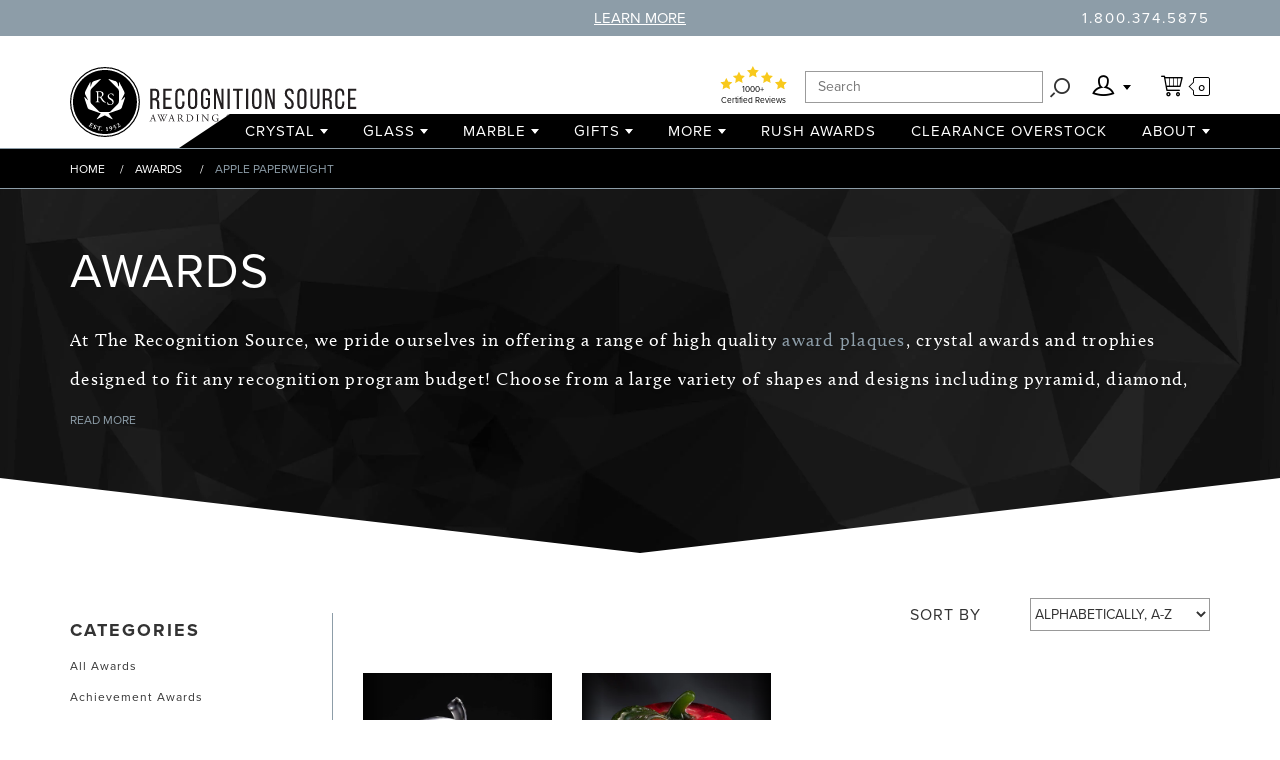

--- FILE ---
content_type: text/html; charset=utf-8
request_url: https://www.recognitionsource.com/collections/all/apple-paperweight
body_size: 29504
content:
<!doctype html>
<!--[if lt IE 7]><html class="no-js lt-ie9 lt-ie8 lt-ie7" lang="en"> <![endif]-->
<!--[if IE 7]><html class="no-js lt-ie9 lt-ie8" lang="en"> <![endif]-->
<!--[if IE 8]><html class="no-js lt-ie9" lang="en"> <![endif]-->
<!--[if IE 9 ]><html class="ie9 no-js"> <![endif]-->
<!--[if (gt IE 9)|!(IE)]><!--> <html class="no-js"> <!--<![endif]-->
<head>
    <!-- Basic page needs ================================================== -->
    <meta charset="utf-8">
    <meta http-equiv="X-UA-Compatible" content="IE=edge,chrome=1">
<meta name="google-site-verification" content="BhCKS5Cc31-ogHn3r264dmFwViKNd-dtnTpYDEo1Irw" />
  
    <!-- Title and description ================================================== -->
    <title>
        Engraved Gifts and Awards | Plaques Award &ndash; tagged "apple paperweight"
    </title>

    
        <meta name="description" content="Get free engraving on our huge selection of golf trophies, crystal awards, glass awards, crystal paperweights, luxury plaques and much more. Shop online now.">
    

    <!-- Product meta ================================================== -->
    

  <meta property="og:type" content="website">
  <meta property="og:title" content="Engraved Gifts and Awards | Plaques Award">
  
  <meta property="og:image" content="http://www.recognitionsource.com/cdn/shop/t/17/assets/logo.png?v=60541689822802277571632847341">
  <meta property="og:image:secure_url" content="https://www.recognitionsource.com/cdn/shop/t/17/assets/logo.png?v=60541689822802277571632847341">
  


  <meta property="og:description" content="Get free engraving on our huge selection of golf trophies, crystal awards, glass awards, crystal paperweights, luxury plaques and much more. Shop online now.">

  <meta property="og:url" content="https://www.recognitionsource.com/collections/all/apple-paperweight">
  <meta property="og:site_name" content="Recognition Source">

    



  <meta name="twitter:site" content="@Rec_Source">



    <!-- Helpers ================================================== -->
    <link rel="canonical" href="https://www.recognitionsource.com/collections/all/apple-paperweight">
    <meta name="viewport" content="width=device-width,initial-scale=1">

    <!-- CSS ================================================== -->
    <link rel="stylesheet" type="text/css" href="//www.recognitionsource.com/cdn/shop/t/17/assets/style.css?v=182893741980784713911706812687" id="noncritical" media="0">
    <link rel="stylesheet" type="text/css" href="//www.recognitionsource.com/cdn/shop/t/17/assets/style-print.css?v=162030606570171155071632847361" id="print_styles" media="0">
    <script>function deferCSS(a,b){"use strict";function c(){var a,g;for(g=0;g<f.length;g+=1)f[g].href&&f[g].href.indexOf(e)>-1&&(a=!0);a?d.media=b||"all":setTimeout(c)}var d=document.getElementById(a),e=d.href,f=window.document.styleSheets;document.addEventListener?document.addEventListener("DOMContentLoaded",c):c()}!function(a,b,c,d,e){function f(a){var g,h,i,j=[],k=b[a];if(k.v!==e)return k.v;for(g=0;g<k.d.length;g+=1){if(h=k.d[g],!b[h]||b[h].v===e&&!f(h))return!d;j.push(b[h].v)}return i=k.r.apply(c,j),console.log("Initialized module "+a),k.v=i||d,i}function g(){var c,g=a+"",h=[],i=arguments,j=0,k=d,l=!d;a+=1,"string"==typeof i[j]&&(g=i[j],j+=1),void 0!==i[j].pop&&(h=i[j],j+=1),c=i[j],c.apply===e&&(console.error("Attempted to define a module with no factory function!"),k=!d),b[g]!=e&&(console.error("Attempted to define a module redundantly: "+g),k=!d),k&&(console.log("Defined module "+g),b[g]={r:c,d:h});do{l=!d;for(var m in b)b[m].v===e&&f(m)!==!d&&(l=d)}while(l)}b.require={d:[],v:f},g.amd=d,g.modules=b,c.define=g}(0,{},window,!0),deferCSS("noncritical","screen"),deferCSS("print_styles","print");
//# sourceMappingURL=embedded-script-compiled.js.liquid.map
</script>
    <style>em.clearfix:before,
em.clearfix:after,
em.SiteHeader:before,
em.SiteHeader:after,
em.SiteHeader-container:before,
em.SiteHeader-container:after,
em.SiteHeader-togglebar:before,
em.SiteHeader-togglebar:after,
em.SiteHeader-noticecontainer:before,
em.SiteHeader-noticecontainer:after,
em.BreadCrumb-menu:before,
em.BreadCrumb-menu:after,
em.MegaMenu:before,
em.MegaMenu:after,
em.HeroHeader:before,
em.HeroHeader:after,
em.HeroHeader-container:before,
em.HeroHeader-container:after {
  content: " ";
  display: table;
}
em.clearfix:after,
em.SiteHeader:after,
em.SiteHeader-container:after,
em.SiteHeader-togglebar:after,
em.SiteHeader-noticecontainer:after,
em.BreadCrumb-menu:after,
em.MegaMenu:after,
em.HeroHeader:after,
em.HeroHeader-container:after {
  clear: both;
}
/*! normalize.css v3.0.1 | MIT License | git.io/normalize */
html {
  font-family: sans-serif;
  -ms-text-size-adjust: 100%;
  -webkit-text-size-adjust: 100%;
}
body {
  margin: 0;
}
article,
aside,
details,
figcaption,
figure,
footer,
header,
hgroup,
main,
nav,
section,
summary {
  display: block;
}
audio,
canvas,
progress,
video {
  display: inline-block;
  vertical-align: baseline;
}
audio:not([controls]) {
  display: none;
  height: 0;
}
[hidden],
template {
  display: none;
}
a {
  background: transparent;
}
a:active,
a:hover {
  outline: 0;
}
abbr[title] {
  border-bottom: 1px dotted;
}
b,
strong {
  font-weight: bold;
}
dfn {
  font-style: italic;
}
mark {
  background: #ff0;
  color: #000;
}
small {
  font-size: 80%;
}
sub,
sup {
  font-size: 75%;
  line-height: 0;
  position: relative;
  vertical-align: baseline;
}
sup {
  top: -0.5em;
}
sub {
  bottom: -0.25em;
}
img {
  border: 0;
}
svg:not(:root) {
  overflow: hidden;
}
figure {
  margin: 1em 40px;
}
hr {
  box-sizing: content-box;
  height: 0;
}
pre {
  overflow: auto;
}
code,
kbd,
pre,
samp {
  font-family: monospace, monospace;
  font-size: 1em;
}
button,
input,
optgroup,
select,
textarea {
  color: inherit;
  font: inherit;
  margin: 0;
}
button {
  overflow: visible;
}
button,
select {
  text-transform: none;
}
button,
html input[type="button"],
input[type="reset"],
input[type="submit"] {
  -webkit-appearance: button;
  cursor: pointer;
}
button[disabled],
html input[disabled] {
  cursor: default;
}
button::-moz-focus-inner,
input::-moz-focus-inner {
  border: 0;
  padding: 0;
}
input {
  line-height: normal;
}
input[type="checkbox"],
input[type="radio"] {
  box-sizing: border-box;
  padding: 0;
}
input[type="number"]::-webkit-inner-spin-button,
input[type="number"]::-webkit-outer-spin-button {
  height: auto;
}
input[type="search"] {
  -webkit-appearance: textfield;
  box-sizing: content-box;
}
input[type="search"]::-webkit-search-cancel-button,
input[type="search"]::-webkit-search-decoration {
  -webkit-appearance: none;
}
fieldset {
  border: 1px solid #c0c0c0;
  margin: 0 2px;
  padding: 0.35em 0.625em 0.75em;
}
legend {
  border: 0;
  padding: 0;
}
textarea {
  overflow: auto;
}
optgroup {
  font-weight: bold;
}
table {
  border-collapse: collapse;
  border-spacing: 0;
}
td,
th {
  padding: 0;
}
* {
  box-sizing: border-box;
}
*:before,
*:after {
  box-sizing: border-box;
}
html {
  font-size: 10px;
  -webkit-tap-highlight-color: rgba(0, 0, 0, 0);
}
body {
  font-family: "calluna", Georgia, "Times New Roman", Times, serif;
  font-size: 18px;
  line-height: 2.2;
  color: #333333;
  background-color: #fff;
}
input,
button,
select,
textarea {
  font-family: inherit;
  font-size: inherit;
  line-height: inherit;
}
a {
  color: #8d9da8;
  text-decoration: none;
}
a:hover,
a:focus {
  color: #8d9da8;
  text-decoration: underline;
}
a:focus {
  outline: thin dotted;
  outline: 5px auto -webkit-focus-ring-color;
  outline-offset: -2px;
}
figure {
  margin: 0;
}
img {
  vertical-align: middle;
}
.img-responsive {
  display: block;
  width: 100% \9;
  max-width: 100%;
  height: auto;
}
.img-rounded {
  border-radius: 6px;
}
.img-thumbnail {
  padding: 4px;
  line-height: 2.2;
  background-color: #fff;
  border: 1px solid #ddd;
  border-radius: 4px;
  transition: all 0.2s ease-in-out;
  display: inline-block;
  width: 100% \9;
  max-width: 100%;
  height: auto;
}
.img-circle {
  border-radius: 50%;
}
hr {
  margin-top: 39px;
  margin-bottom: 39px;
  border: 0;
  border-top: 1px solid #eeeeee;
}
.sr-only {
  position: absolute;
  width: 1px;
  height: 1px;
  margin: -1px;
  padding: 0;
  overflow: hidden;
  clip: rect(0, 0, 0, 0);
  border: 0;
}
.sr-only-focusable:active,
.sr-only-focusable:focus {
  position: static;
  width: auto;
  height: auto;
  margin: 0;
  overflow: visible;
  clip: auto;
}
@font-face {
  font-family: 'icomoon';
  src: url(//www.recognitionsource.com/cdn/shop/t/17/assets/icomoon.eot?v=2395257369677760201632847337);
  src: url(//www.recognitionsource.com/cdn/shop/t/17/assets/icomoon.eot?%23iefix&v=2395257369677760201632847337) format('embedded-opentype'), url(//www.recognitionsource.com/cdn/shop/t/17/assets/icomoon.ttf?v=22972492026498091531632847339) format('truetype'), url(//www.recognitionsource.com/cdn/shop/t/17/assets/icomoon.woff?v=181266280566984838971632847340) format('woff'), url(//www.recognitionsource.com/cdn/shop/t/17/assets/icomoon.svg?v=57470379707985092351632847338#icomoon) format('svg');
  font-weight: normal;
  font-style: normal;
}
.Offcanvas {
  position: fixed;
  top: 0;
  bottom: 0;
  width: 180px;
  transition: left 0.25s;
}
.Offcanvas.is-Offcanvas--closed {
  left: -240px;
}
.Offcanvas.is-Offcanvas--open {
  left: 0;
}
.Offcanvas.is-Offcanvas--open_sublvl_1 {
  left: 20px;
}
.Offcanvas.is-Offcanvas--open_sublvl_2 {
  left: 40px;
}
@media (min-width: 320px) {
  .Offcanvas {
    width: 240px;
  }
  .Offcanvas.is-Offcanvas--closed {
    left: -280px;
  }
  .Offcanvas.is-Offcanvas--open_sublvl_1 {
    left: 40px;
  }
  .Offcanvas.is-Offcanvas--open_sublvl_2 {
    left: 80px;
  }
}
@media (min-width: 400px) {
  .Offcanvas {
    width: 280px;
  }
  .Offcanvas.is-Offcanvas--closed {
    left: -320px;
  }
}
@media (min-width: 440px) {
  .Offcanvas.is-Offcanvas--open_sublvl_1 {
    left: 80px;
  }
  .Offcanvas.is-Offcanvas--open_sublvl_2 {
    left: 160px;
  }
}
@media (min-width: 600px) {
  .Offcanvas.is-Offcanvas--open_sublvl_1 {
    left: 160px;
  }
  .Offcanvas.is-Offcanvas--open_sublvl_2 {
    left: 320px;
  }
}
.Offcanvas-scroller {
  overflow-y: auto;
  max-height: 100%;
}
.Offcanvas-backdrop {
  background: rgba(0, 0, 0, 0);
  transition: background 0.5s;
}
@media (max-width: 767px) {
  .Offcanvas-backdrop.is-Offcanvas--backdrop_active {
    position: fixed;
    top: 0;
    left: 0;
    right: 0;
    bottom: 0;
    background: rgba(0, 0, 0, 0.6);
  }
}
.Offcanvas-backdrop--lv1 {
  z-index: 990;
}
.Offcanvas-backdrop--lv2 {
  z-index: 995;
}
.SiteHeader {
  position: relative;
  min-height: 50px;
  background-color: white;
}
@media (min-width: 768px) {
  .SiteHeader {
    min-height: 128px;
    background-color: white;
    border-bottom: 1px solid #8d9da8;
    z-index: 991;
    position: fixed;
    top: 0;
    left: 0;
    right: 0;
  }
}
@media (min-width: 768px) {
  body {
    margin-top: 128px !important;
  }
}
.SiteHeader-container {
  position: relative;
  margin: 0 auto;
}
@media (min-width: 768px) {
  .SiteHeader-container {
    max-width: 750px;
  }
}
@media (min-width: 992px) {
  .SiteHeader-container {
    max-width: 970px;
  }
}
@media (min-width: 1200px) {
  .SiteHeader-container {
    max-width: 1170px;
  }
}
@media (min-width: 768px) {
  .SiteHeader-container--togglebar {
    margin-bottom: -128px;
  }
}
.SiteHeader-container--nav {
  position: static;
}
@media (min-width: 768px) {
  .SiteHeader-scroller {
    overflow: visible;
  }
}
.SiteHeader-togglebar {
  position: fixed;
  top: 0;
  left: 0;
  right: 0;
  z-index: 1000;
  padding-top: 20px;
  background-color: white;
  border-bottom: 1px solid #8d9da8;
}
@media (min-width: 768px) and (max-width: 1000px) {
  .SiteHeader-togglebar {
    padding-top: 30px;
  }
}
@media (min-width: 768px) {
  .SiteHeader-togglebar {
    position: relative;
    float: left;
    border-bottom-width: 0px;
    margin-top: 36px;
  }
}
.SiteHeader-toggle--navigation {
  position: relative;
  float: right;
  margin-right: 15px;
  padding: 9px 10px;
  margin-top: 8px;
  margin-bottom: 8px;
  background-color: transparent;
  background-image: none;
  border: 1px solid #8d9da8;
  border-radius: 4px;
}
.SiteHeader-toggle--navigation:focus {
  outline: 0;
}
.SiteHeader-toggle--navigation .icon-bar {
  display: block;
  width: 22px;
  height: 2px;
  border-radius: 1px;
  background-color: #8d9da8;
}
.SiteHeader-toggle--navigation .icon-bar + .icon-bar {
  margin-top: 4px;
}
@media (min-width: 768px) {
  .SiteHeader-toggle--navigation {
    display: none;
  }
}
.SiteHeader-brand {
  float: left;
  padding: 5.5px 15px;
  font-size: 24px;
  line-height: 39px;
  height: 50px;
  max-width: calc(100% - 59px);
  overflow: hidden;
}
.SiteHeader-brand > a:hover,
.SiteHeader-brand > a:focus {
  text-decoration: none;
}
@media (min-width: 768px) {
  .SiteHeader-brand {
    padding: 11px 15px;
    height: 92px;
    max-width: none;
    overflow: visible;
  }
}
.SiteHeader-brand--img {
  font-size: 0;
}
.SiteHeader-brand--svg {
  font-size: 0;
}
.SiteHeader-logo {
  max-height: 39px;
  width: 100%;
}
@media (min-width: 992px) {
  .SiteHeader-logo {
    max-height: 70px;
  }
}
.SiteHeader-content {
  background-color: white;
}
@media (min-width: 768px) {
  .SiteHeader-content {
    margin-top: 36px;
    min-height: 92px;
    position: static;
    overflow: visible;
    width: auto;
    box-shadow: none;
  }
}
.SiteHeader-offcanvas {
  z-index: 991;
  top: 50px;
  right: 0;
  min-width: 160px;
  box-shadow: -20px 0px 5px 20px rgba(0, 0, 0, 0.4);
}
@media (min-width: 768px) {
  .SiteHeader-offcanvas {
    position: static;
    overflow: visible;
    width: auto;
    box-shadow: none;
  }
}
.SiteHeader-notice {
  background-color: #8d9da8;
  color: white;
  min-height: 36px;
  font-family: "proxima-nova", "Helvetica Neue", Helvetica, Arial, sans-serif;
  font-size: 15px;
  line-height: 1.2;
  text-transform: uppercase;
  padding: 9px 0;
}
@media (min-width: 768px) {
  .SiteHeader-notice {
    position: absolute;
    top: 0;
    left: 0;
    right: 0;
    z-index: 1001;
    text-align: center;
  }
}
.SiteHeader-noticelist {
  background-color: #8d9da8;
  padding: 8px 15px;
  z-index: 998;
}
@media (min-width: 768px) {
  .SiteHeader-noticelist {
    position: fixed;
    left: 0;
    right: 0;
    top: 0;
    bottom: auto;
    z-index: 1000;
    overflow: hidden;
    padding: 0px;
    transition: max-height 0.25s;
  }
  .SiteHeader-noticelist.is-Offcanvas--open {
    max-height: 440px;
  }
  .SiteHeader-noticelist.is-Offcanvas--closed {
    max-height: 0px;
    left: 0;
  }
}
.SiteHeader-noticecollapse {
  background: none;
  border-width: 0px;
  text-transform: uppercase;
  text-decoration: underline;
  line-height: 2;
}
@media (max-width: 767px) {
  .SiteHeader-noticecollapse {
    display: none;
  }
}
.SiteHeader-noticenav {
  text-transform: none;
  margin-bottom: 10px;
}
@media (min-width: 600px) {
  .SiteHeader-noticenav {
    max-width: 570px;
    margin: 0 auto 10px;
  }
}
.SiteHeader-noticetitle {
  font-weight: 700;
  letter-spacing: 2px;
}
.SiteHeader-link--notice {
  text-decoration: underline;
}
.SiteHeader-link--notice,
.SiteHeader-link--notice:hover,
.SiteHeader-link--notice:focus {
  color: inherit;
}
.SiteHeader-noticecontainer {
  position: relative;
  margin: 0 auto;
}
@media (min-width: 768px) {
  .SiteHeader-noticecontainer {
    max-width: 750px;
  }
}
@media (min-width: 992px) {
  .SiteHeader-noticecontainer {
    max-width: 970px;
  }
}
@media (min-width: 1200px) {
  .SiteHeader-noticecontainer {
    max-width: 1170px;
  }
}
.SiteHeader-noticepost {
  margin-left: 15px;
  margin-right: 15px;
}
@media (min-width: 768px) {
  .SiteHeader-noticepost {
    float: left;
    width: 55.21483021%;
    width: calc( 58.33333333% - 30px );
  }
}
@media (min-width: 768px) {
  .SiteHeader-noticepost {
    margin-left: 175.33333333px;
    margin-left: calc( 16.66666667% + 15px );
  }
}
@media (min-width: 992px) {
  .SiteHeader-noticepost {
    float: left;
    width: 46.88149688%;
    width: calc( 50% - 30px );
  }
}
@media (min-width: 992px) {
  .SiteHeader-noticepost {
    margin-left: 255.5px;
    margin-left: calc( 25% + 15px );
  }
}
.SiteHeader-contact {
  margin-left: 15px;
  margin-right: 15px;
  letter-spacing: 2px;
}
@media (min-width: 768px) {
  .SiteHeader-contact {
    float: left;
    width: 21.88149688%;
    width: calc( 25% - 30px );
  }
}
@media (min-width: 768px) {
  .SiteHeader-contact {
    text-align: right;
  }
}
.SiteHeader-contact > a,
.SiteHeader-contact > a:hover,
.SiteHeader-contact > a:focus {
  color: inherit;
}
.SiteHeader-notice--dummy {
  display: none;
}
@media (min-width: 768px) {
  .SiteHeader-notice--dummy {
    display: block;
  }
}
@media (min-width: 768px) {
  .SiteHeader-nav {
    min-height: 34px;
    text-align: right;
    position: absolute;
    bottom: 0;
    width: 100%;
    z-index: 1000;
  }
}
@media (min-width: 768px) {
  .SiteHeader-navmenu {
    text-align: center;
  }
}
@media (min-width: 992px) {
  .SiteHeader-navmenu {
    float: right;
  }
  .SiteHeader-navmenu:before {
    content: '';
    width: 0;
    height: 0;
    border-top: 34px solid transparent;
    border-right: 51px solid black;
    float: left;
    margin-left: -51px;
  }
}
.SiteHeader-nav--dummy {
  display: none;
}
@media (min-width: 768px) {
  .SiteHeader-nav--dummy {
    display: block;
    left: 0;
    right: 0;
    width: auto;
    background-color: black;
  }
}
@media (min-width: 992px) {
  .SiteHeader-nav--dummy {
    left: 50%;
    left: calc((100% - 750px ) / 2 +  750px );
  }
}
@media (min-width: 1200px) {
  .SiteHeader-nav--dummy {
    left: calc((100% - 1170px ) / 2 +  1170px );
  }
}
.SiteHeader-subgroup {
  position: relative;
}
@media (min-width: 768px) {
  .SiteHeader-subgroup {
    float: right;
  }
}
@media (min-width: 768px) {
  .SiteHeader-toggle--cart:before {
    content: "\e605";
    font-family: 'icomoon';
    speak: none;
    font-style: normal;
    font-weight: normal;
    font-variant: normal;
    text-transform: none;
    line-height: 1;
    color: inherit;
    font-size: 20px;
    /* Better Font Rendering =========== */
    -webkit-font-smoothing: antialiased;
    -moz-osx-font-smoothing: grayscale;
  }
}
@media (min-width: 768px) {
  .SiteHeader-toggle--user:before {
    content: "\e604";
    font-family: 'icomoon';
    speak: none;
    font-style: normal;
    font-weight: normal;
    font-variant: normal;
    text-transform: none;
    line-height: 1;
    color: inherit;
    font-size: 20px;
    /* Better Font Rendering =========== */
    -webkit-font-smoothing: antialiased;
    -moz-osx-font-smoothing: grayscale;
  }
}
@media (min-width: 768px) {
  .SiteHeader-toggle--search:before {
    content: "\e603";
    font-family: 'icomoon';
    speak: none;
    font-style: normal;
    font-weight: normal;
    font-variant: normal;
    text-transform: none;
    line-height: 1;
    color: inherit;
    font-size: 20px;
    /* Better Font Rendering =========== */
    -webkit-font-smoothing: antialiased;
    -moz-osx-font-smoothing: grayscale;
  }
}
.SiteHeader-toggle--submenu {
  display: block;
  margin: 0 15px;
  position: relative;
}
.SiteHeader-toggle--submenu,
.SiteHeader-toggle--submenu:hover,
.SiteHeader-toggle--submenu:focus {
  color: black;
  text-decoration: none;
}
.SiteHeader-toggle--submenu:after {
  content: '';
  width: 0;
  height: 0;
  border-width: 5px 4px 0;
  border-style: solid;
  border-color: transparent;
  border-top-color: black;
  display: inline-block;
  margin-top: 13px;
}
@media (min-width: 768px) {
  .SiteHeader-toggle--submenu {
    line-height: 1.2;
    padding: 16px 15px;
    margin: 0;
  }
  .SiteHeader-toggle--submenu:before {
    font-size: 22px;
    line-height: inherit;
  }
  .SiteHeader-toggle--submenu:after {
    margin-left: 5px;
    margin-top: 0px;
    margin-bottom: 5px;
  }
}
@media (max-width: 767px) {
  .SiteHeader-toggle--search {
    display: none;
  }
}
@media (min-width: 768px) {
  .SiteHeader-toggle--cart {
    margin-right: 10px;
  }
}
@media (min-width: 768px) {
  .SiteHeader-toggletext {
    position: absolute;
    width: 1px;
    height: 1px;
    margin: -1px;
    padding: 0;
    overflow: hidden;
    clip: rect(0, 0, 0, 0);
    border: 0;
  }
}
.SiteHeader-cartqty {
  position: absolute;
  right: 0;
  background: white;
  border: 1px solid black;
  border-radius: 2px;
  font-size: 13px;
  line-height: 1;
  padding: 2px 4px;
  margin-top: 9.5px;
}
.SiteHeader-cartqty:before {
  content: "";
  width: 7px;
  height: 7px;
  border: 1px solid black;
  border-width: 0px 0px 1px 1px;
  background: white;
  position: absolute;
  top: 50%;
  margin-top: -3px;
  left: -4px;
  -webkit-transform: rotate(45deg);
          transform: rotate(45deg);
}
@media (min-width: 768px) {
  .SiteHeader-cartqty {
    top: 50%;
    right: 5px;
    margin-top: -9.5px;
  }
}
.SiteHeader-submenu {
  background-color: white;
}
.SiteHeader-submenu.Offcanvas {
  z-index: 998;
  top: 50px;
  right: 0;
  min-width: 160px;
  box-shadow: -20px 0px 5px 20px rgba(0, 0, 0, 0.4);
}
@media (min-width: 768px) {
  .SiteHeader-submenu,
  .SiteHeader-submenu.Offcanvas {
    position: absolute;
    top: 100%;
    bottom: auto;
    width: auto;
    overflow: visible;
    z-index: 1000;
    min-width: 240px;
    box-shadow: 0px 0px 5px 0px rgba(0, 0, 0, 0.4);
  }
  .SiteHeader-submenu:before,
  .SiteHeader-submenu.Offcanvas:before {
    content: "";
    position: absolute;
    z-index: -1;
    top: -7px;
    right: 31px;
    width: 15px;
    height: 15px;
    -webkit-transform: rotate(45deg);
            transform: rotate(45deg);
    background-color: #FFF;
    box-shadow: 0px 0px 5px 0px rgba(0, 0, 0, 0.4);
  }
  .SiteHeader-submenu > *,
  .SiteHeader-submenu.Offcanvas > * {
    position: relative;
    z-index: 2;
  }
  .SiteHeader-submenu.is-Offcanvas--closed,
  .SiteHeader-submenu.Offcanvas.is-Offcanvas--closed,
  .SiteHeader-submenu.is-Offcanvas--open,
  .SiteHeader-submenu.Offcanvas.is-Offcanvas--open {
    left: auto;
  }
  .SiteHeader-submenu.is-Offcanvas--closed,
  .SiteHeader-submenu.Offcanvas.is-Offcanvas--closed {
    display: none;
  }
}
@media (min-width: 768px) {
  .SiteHeader-submenu--cart {
    max-height: 60vh;
    overflow-y: auto !important;
  }
}
.SiteHeader-megamenu {
  z-index: 998;
}
.SiteHeader-identity {
  background-color: #8d9da8;
  color: white;
  font-family: "proxima-nova", "Helvetica Neue", Helvetica, Arial, sans-serif;
  padding: 0 15px;
}
.SiteHeader-avatar {
  width: 30px;
  vertical-align: middle;
}
.SiteHeader-accountlink {
  display: inline-block;
  vertical-align: middle;
}
.SiteHeader-accountlink,
.SiteHeader-accountlink:hover,
.SiteHeader-accountlink:focus {
  color: inherit;
}
.SiteHeader-subgroup--search {
  margin: 0 15px;
}
@media (min-width: 768px) {
  .SiteHeader-subgroup--search {
    margin: 0;
    margin-top: 15px;
  }
  .SiteHeader-subgroup--search.is-Offcanvas--closed .SiteHeader-submenu--search {
    display: none;
  }
  .SiteHeader-subgroup--search.is-Offcanvas--open .SiteHeader-submenu--search {
    right: 125%;
    top: 25%;
    box-shadow: none;
  }
  .SiteHeader-subgroup--search.is-Offcanvas--open .SiteHeader-submenu--search:before {
    display: none;
  }
  .SiteHeader-subgroup--search .Form--search-action:before {
    font-size: 22px;
  }
  .SiteHeader-subgroup--search .FormItem--type_search {
    border: 1px solid #9b9b9b;
    margin-right: 34px;
    min-width: 238px;
  }
}
.BreadCrumb {
  height: 41px;
  overflow-y: hidden;
  overflow-x: auto;
  font-size: 12px;
  line-height: 1.5em;
  border-bottom: 1px solid #8d9da8;
  background: black;
  color: #fff;
}
.BreadCrumb-menu {
  position: relative;
  margin: 0 auto;
  white-space: nowrap;
}
@media (min-width: 768px) {
  .BreadCrumb-menu {
    max-width: 750px;
  }
}
@media (min-width: 992px) {
  .BreadCrumb-menu {
    max-width: 970px;
  }
}
@media (min-width: 1200px) {
  .BreadCrumb-menu {
    max-width: 1170px;
  }
}
.BreadCrumb {
  height: 61px !important;
  padding-top: 20px !important;
}
.NavMenu {
  margin-bottom: 0;
  padding-left: 0;
  list-style: none inside none;
  font-family: "proxima-nova", "Helvetica Neue", Helvetica, Arial, sans-serif;
  text-transform: uppercase;
}
.NavMenu-item > a,
.NavMenu-item > a:hover,
.NavMenu-item > a:focus {
  color: inherit;
}
.NavMenu--navbar {
  background-color: black;
  color: white;
  font-size: 15px;
  line-height: 1.2;
  letter-spacing: 1px;
}
@media (min-width: 768px) {
  .NavMenu--navbar {
    height: 34px;
  }
}
.NavMenu--navbar-item {
  padding: 8px 15px;
}
@media (min-width: 768px) {
  .NavMenu--navbar-item {
    display: inline-block;
    padding: 8px 14px;
  }
}
@media (min-width: 992px) {
  .NavMenu--navbar-item {
    padding: 8px 12px;
  }
}
@media (min-width: 1200px) {
  .NavMenu--navbar-item {
    padding: 8px 15px;
  }
}
.NavMenu--navbar-link--haschild:after {
  content: '';
  width: 0;
  height: 0;
  border-width: 5px 4px 0;
  border-style: solid;
  border-color: transparent;
  border-top-color: white;
  display: inline-block;
  vertical-align: middle;
  margin-top: -2px;
  margin-left: 5px;
}
.NavMenu--usernav {
  background: white;
  color: black;
  line-height: 1.2;
}
.NavMenu--usernav-item {
  padding: 8px 15px;
  border-top: 1px solid rgba(0, 0, 0, 0.2);
}
.NavMenu--usernav-item:hover,
.NavMenu--usernav-item:focus {
  background-color: #8d9da8;
  color: white;
}
.NavMenu--breadcrumb-item {
  position: relative;
  display: inline-block;
  padding: 11.5px 15px;
}
.NavMenu--breadcrumb-item:before {
  content: "/";
  position: absolute;
  left: 0;
  color: #fff;
}
.NavMenu--breadcrumb-item:first-child:before {
  display: none;
}
.NavMenu--breadcrumb-item--active {
  color: #8d9da8;
}
.NavMenu--sidebar {
  font-size: 12px;
  line-height: 1.2em;
  text-transform: capitalize;
}
.NavMenu--sidebar-heading {
  margin: 16.8px 0px;
}
.NavMenu--sidebar-item {
  letter-spacing: 1px;
  margin: 16.8px 0px;
}
.NavMenu--sidebar-item--active {
  color: #8d9da8;
  font-weight: 700;
}
.NavMenu--sidebar-item.active {
  background-color: #8d9da8;
  color: white;
  margin: -10px 0px;
  padding: 10px 2px;
}
.NavMenu--tabs {
  font-weight: 700;
  font-size: 0;
  color: #8d9da8;
}
.NavMenu--tabs-item {
  display: inline-block;
  border: 1px solid #8d9da8;
  border-bottom: 0;
  margin-right: -1px;
  font-size: 13px;
}
.NavMenu--tabs-item > a {
  padding: 0px 9px;
}
.NavMenu--tabs-item > a:hover,
.NavMenu--tabs-item > a:focus {
  text-decoration: none;
}
.NavMenu--tabs-item.active,
.NavMenu--tabs-item:hover {
  background-color: #8d9da8;
  color: white;
}
.NavMenu--grid-item {
  margin-left: 15px;
  margin-right: 15px;
  margin-left: 37.5px;
  margin-right: 37.5px;
  margin: 15px 0;
  border: 1px solid #8d9da8;
  overflow: hidden;
  text-align: center;
}
@media (min-width: 768px) {
  .NavMenu--grid-item {
    float: left;
    width: 30.21483021%;
    width: calc( 33.33333333% - 30px );
  }
}
@media (min-width: 1200px) {
  .NavMenu--grid-item {
    float: left;
    width: 25.53707554%;
    width: calc( 33.33333333% - 75px );
  }
}
@media (min-width: 768px) {
  .NavMenu--grid-item {
    margin: 29px 15px;
  }
}
@media (min-width: 1200px) {
  .NavMenu--grid-item {
    margin: 29px 37.5px;
  }
}
@media (min-width: 768px) {
  .NavMenu--grid-item:hover .NavMenu--grid-info {
    top: calc(100% - 132px);
  }
}
.NavMenu--grid-fixedar {
  position: relative;
  padding-top: 45.87155963%;
}
@media (min-width: 768px) {
  .NavMenu--grid-fixedar {
    padding-top: 130.73394495%;
  }
}
.NavMenu--grid-image {
  position: absolute;
  top: 0;
  left: 0;
  right: 0;
  bottom: 45px;
  max-width: 100%;
  background-size: cover;
  background-position: center;
  background-repeat: no-repeat;
}
.NavMenu--grid-info {
  position: absolute;
  top: calc(100% - 45px);
  left: 0;
  right: 0;
  display: block;
  background-color: white;
  transition: top 0.25s;
}
.NavMenu--grid-info:before {
  content: "";
  position: absolute;
  top: -20px;
  left: 0;
  right: 0;
  height: 21px;
  background-size: 100% 21px;
  background-repeat: no-repeat;
}
.NavMenu--grid-title {
  font-size: 14px;
  font-weight: 700;
  display: block;
  margin: 15px;
}
.NavMenu--grid-title,
.NavMenu--grid-title:hover,
.NavMenu--grid-title:focus {
  color: inherit;
}
.NavMenu--grid-link {
  position: relative;
  display: inline-block;
  height: 32px;
  padding: 6.5px 15px;
  border-width: 0px;
  margin-left: 16.76190476px;
  margin-right: 16.76190476px;
  background-color: #000000;
  color: #ffffff;
  font-family: "proxima-nova", "Helvetica Neue", Helvetica, Arial, sans-serif;
  font-size: 16px;
  line-height: 1.2;
  text-transform: uppercase;
  transition: 0.25s;
  margin-top: 15px;
  margin-bottom: 15px;
}
.NavMenu--grid-link:before {
  content: "";
  position: absolute;
  left: -15.76190476px;
  bottom: 0;
  width: 0;
  height: 0;
  border-top: 32px solid transparent;
  border-right: 16.76190476px solid #000000;
  transition: 0.25s;
}
.NavMenu--grid-link:after {
  content: "";
  position: absolute;
  right: -15.76190476px;
  bottom: 0;
  width: 0;
  height: 0;
  border-bottom: 32px solid transparent;
  border-left: 16.76190476px solid #000000;
  transition: 0.25s;
}
.NavMenu--grid-link:hover,
.NavMenu--grid-link:focus {
  background-color: #8d9da8;
  color: #ffffff;
}
.NavMenu--grid-link:hover:before,
.NavMenu--grid-link:focus:before {
  border-right-color: #8d9da8;
}
.NavMenu--grid-link:hover:after,
.NavMenu--grid-link:focus:after {
  border-left-color: #8d9da8;
}
.NavMenu--grid-link,
.NavMenu--grid-link:hover,
.NavMenu--grid-link:focus {
  text-decoration: none;
}
.NavMenu--footer_legal-item {
  display: inline-block;
}
.NavMenu--footer_legal-item:before {
  content: "/";
  margin-right: 5px;
}
.NavMenu--footer_legal-item:first-child:before {
  display: none;
}
.MegaMenu {
  background-color: black;
  color: white;
}
@media (min-width: 768px) {
  .MegaMenu {
    position: absolute;
    left: 0;
    right: 0;
    top: 100%;
    bottom: auto;
    border-bottom: 1px solid #8d9da8;
    overflow: hidden;
    text-align: left;
    transition: max-height 0.5s;
  }
  .MegaMenu.is-Offcanvas--closed {
    left: 0;
    max-height: 0px;
  }
  .MegaMenu.is-Offcanvas--open {
    max-height: 800px;
  }
}
.MegaMenu-sidebar {
  margin-top: 15px;
  margin-bottom: 15px;
  font-size: 14px;
  text-transform: uppercase;
}
@media (min-width: 992px) {
  .MegaMenu-sidebar {
    float: left;
    width: 100%;
  }
}
@media (min-width: 992px) {
  .MegaMenu-sidebar {
    float: left;
    width: 25%;
  }
}
@media (min-width: 1200px) {
  .MegaMenu-sidebar {
    font-size: 16px;
  }
}
.MegaMenu-sidebaritem {
  margin-left: 15px;
  margin-right: 15px;
}
@media (min-width: 768px) {
  .MegaMenu-sidebaritem {
    float: left;
    width: 46.88149688%;
    width: calc( 50% - 30px );
  }
}
@media (min-width: 992px) {
  .MegaMenu-sidebaritem {
    float: left;
    width: 96.88149688%;
    width: calc( 100% - 30px );
  }
}
@media (min-width: 768px) and (max-width: 991px) {
  .MegaMenu-sidebaritem {
    margin-top: 0px;
  }
}
@media (min-width: 992px) {
  .MegaMenu-sidebaritem:not(:first-child) {
    margin-top: 0px;
  }
}
.MegaMenu-grid {
  margin-left: 15px;
  margin-right: 15px;
}
@media (min-width: 992px) {
  .MegaMenu-grid {
    float: left;
    width: 71.88149688%;
    width: calc( 75% - 30px );
  }
}
@media (min-width: 768px) {
  .MegaMenu-grid--cutgutters {
    margin: 0;
  }
}
@media (min-width: 1200px) {
  .MegaMenu-grid--cutgutters {
    margin: 0 -22.5px;
    width: calc(75% -  30px + 75px);
  }
}
.MegaMenu-griditem {
  background: white;
  color: black;
}
.MegaMenu-facebook {
  color: white;
}
.MegaMenu-facebook:before {
  content: "\e609";
  font-family: 'icomoon';
  speak: none;
  font-style: normal;
  font-weight: normal;
  font-variant: normal;
  text-transform: none;
  line-height: 1;
  color: inherit;
  font-size: 20px;
  /* Better Font Rendering =========== */
  -webkit-font-smoothing: antialiased;
  -moz-osx-font-smoothing: grayscale;
}
.MegaMenu-facebook:hover,
.MegaMenu-facebook:focus {
  text-decoration: none;
}
.MegaMenu-facebook:hover:before,
.MegaMenu-facebook:focus:before {
  color: #8d9da8;
}
.MegaMenu-twitter {
  color: white;
}
.MegaMenu-twitter:before {
  content: "\e60a";
  font-family: 'icomoon';
  speak: none;
  font-style: normal;
  font-weight: normal;
  font-variant: normal;
  text-transform: none;
  line-height: 1;
  color: inherit;
  font-size: 20px;
  /* Better Font Rendering =========== */
  -webkit-font-smoothing: antialiased;
  -moz-osx-font-smoothing: grayscale;
}
.MegaMenu-twitter:hover,
.MegaMenu-twitter:focus {
  text-decoration: none;
}
.MegaMenu-twitter:hover:before,
.MegaMenu-twitter:focus:before {
  color: #8d9da8;
}
.MegaMenu-instagram {
  color: white;
}
.MegaMenu-instagram:before {
  content: "\e60f";
  font-family: 'icomoon';
  speak: none;
  font-style: normal;
  font-weight: normal;
  font-variant: normal;
  text-transform: none;
  line-height: 1;
  color: inherit;
  font-size: 20px;
  /* Better Font Rendering =========== */
  -webkit-font-smoothing: antialiased;
  -moz-osx-font-smoothing: grayscale;
}
.MegaMenu-instagram:hover,
.MegaMenu-instagram:focus {
  text-decoration: none;
}
.MegaMenu-instagram:hover:before,
.MegaMenu-instagram:focus:before {
  color: #8d9da8;
}
.HeroHeader {
  margin-bottom: 30px;
  background-color: black;
  background-image: url(//www.recognitionsource.com/cdn/shop/t/17/assets/black-polygons.jpg?v=135992998072277435061632847329);
  background-size: cover;
  background-position: center;
  background-repeat: no-repeat;
  color: white;
}
.HeroHeader:after {
  content: '';
  display: block;
  width: 100%;
  height: 25px;
  background-size: 100% 25px;
  background-position: center;
  background-repeat: no-repeat;
}
@media (min-width: 768px) {
  .HeroHeader {
    margin-bottom: 45px;
  }
  .HeroHeader:after {
    height: 75px;
    background-size: 100% 75px;
  }
}
.HeroHeader.HeroHeader--homepage {
  margin-bottom: 10px;
  overflow: hidden;
  position: relative;
}
.HeroHeader.HeroHeader--homepage:after {
  content: '';
  position: absolute;
  left: 0;
  background: #fff;
  box-sizing: content-box;
  border: 1px solid white;
  width: 100%;
  height: 200px;
  z-index: 0;
  bottom: -20px;
  -webkit-transform: skew(0deg, 0deg);
          transform: skew(0deg, 0deg);
}
@media (min-width: 768px) {
  .HeroHeader.HeroHeader--homepage:after {
    -webkit-transform: skew(0deg, -1.5deg);
            transform: skew(0deg, -1.5deg);
  }
}
@media (min-width: 992px) {
  .HeroHeader.HeroHeader--homepage:after {
    bottom: -100px;
  }
}
.HeroHeader-container {
  position: relative;
  margin: 0 auto;
  padding: 15px 0 45px;
}
@media (min-width: 768px) {
  .HeroHeader-container {
    max-width: 750px;
  }
}
@media (min-width: 992px) {
  .HeroHeader-container {
    max-width: 970px;
  }
}
@media (min-width: 1200px) {
  .HeroHeader-container {
    max-width: 1170px;
  }
}
@media (min-width: 768px) {
  .HeroHeader-container {
    padding: 15px 0;
  }
}
@media (min-width: 768px) {
  .HeroHeader-copy {
    float: left;
    width: 50%;
  }
}
.HeroHeader-copy--homepage {
  text-align: center;
  width: 100%;
  float: none;
  padding-top: 60px;
  opacity: 0;
  -webkit-transform: translateX(100px);
          transform: translateX(100px);
  transition: .8s all;
  transition-delay: .2s;
}
@media (min-width: 992px) {
  .HeroHeader-copy--homepage {
    float: left;
    width: 50%;
  }
}
@media (min-width: 992px) {
  .HeroHeader-copy--homepage {
    display: table;
    height: 440px;
    text-align: left;
    padding-top: 0;
  }
}
@media (min-width: 768px) {
  .HeroHeader-copy--howtoorder {
    float: left;
    width: 50%;
  }
}
.HeroHeader-valign {
  display: table-cell;
  vertical-align: middle;
}
.HeroHeader-title {
  margin-left: 15px;
  margin-right: 15px;
  float: left;
  width: 96.88149688%;
  width: calc( 100% - 30px );
  text-shadow: 1px 1px 2px rgba(0, 0, 0, 0.1);
  letter-spacing: 0.02em;
  -webkit-font-smoothing: antialiased;
}
@media (min-width: 768px) {
  .HeroHeader-title {
    line-height: 58px;
  }
}
.HeroHeader-description {
  margin-left: 15px;
  margin-right: 15px;
  float: left;
  width: 96.88149688%;
  width: calc( 100% - 30px );
  font-size: 16px;
  letter-spacing: 0.07em;
  text-shadow: 1px 1px 4px rgba(0, 0, 0, 0.2);
}
@media (min-width: 768px) {
  .HeroHeader-description {
    font-size: 18px;
  }
}
.HeroHeader-description--collapsable {
  transition: max-height 0.2s;
  overflow: hidden;
}
.HeroHeader-collapsetoggle {
  background: none;
  border: 0px solid transparent;
  padding: 0;
  margin: 0 15px 30px;
  color: #8d9da8;
  font-family: "proxima-nova", "Helvetica Neue", Helvetica, Arial, sans-serif;
  font-size: 12px;
  text-transform: uppercase;
}
.HeroHeader-collapsetoggle.is-open .HeroHeader-collapseopen {
  display: none;
}
.HeroHeader-collapsetoggle.is-closed .HeroHeader-collapseclose {
  display: none;
}
.HeroHeader-imagebox {
  position: relative;
  height: 300px;
  margin: 15px auto;
  text-align: center;
}
@media (min-width: 992px) {
  .HeroHeader-imagebox {
    float: left;
    width: 41.66666667%;
  }
}
@media (min-width: 992px) {
  .HeroHeader-imagebox {
    margin-left: 8.33333333%;
  }
}
@media (min-width: 768px) {
  .HeroHeader-imagebox {
    display: block;
    height: 520px;
  }
}
.HeroHeader-imagebox img {
  position: absolute;
  height: 100%;
  bottom: 0;
  left: 0;
  right: 0;
  margin-left: auto;
  margin-right: auto;
  opacity: 0;
  transition: .8s opacity;
  transition-delay: .6s;
}
@media (min-width: 992px) {
  .HeroHeader-imagebox img {
    max-width: 100%;
    height: auto;
  }
}
.HeroHeader-imagebox--sequence {
  position: relative;
  margin-top: 40px;
}
@media (min-width: 992px) {
  .HeroHeader-imagebox--sequence {
    overflow: hidden;
    margin-bottom: -27%;
  }
}
.HeroHeader-image {
  max-width: 100%;
  margin-bottom: 10%;
  margin-top: -100%;
}
@media (min-width: 480px) {
  .HeroHeader-image {
    margin-top: -60%;
  }
}
@media (min-width: 768px) {
  .HeroHeader-image {
    margin-top: -50%;
  }
}
.HeroHeader-calltoaction {
  position: relative;
  display: inline-block;
  height: 40px;
  padding: 10.5px 15px;
  border-width: 0px;
  margin-left: 35.95238095px;
  margin-right: 35.95238095px;
  background-color: #ffffff;
  color: #000000;
  font-family: "proxima-nova", "Helvetica Neue", Helvetica, Arial, sans-serif;
  font-size: 16px;
  line-height: 1.2;
  text-transform: uppercase;
  transition: 0.25s;
  letter-spacing: 2px;
  margin-top: 15px;
}
.HeroHeader-calltoaction:before {
  content: "";
  position: absolute;
  left: -19.95238095px;
  bottom: 0;
  width: 0;
  height: 0;
  border-top: 40px solid transparent;
  border-right: 20.95238095px solid #ffffff;
  transition: 0.25s;
}
.HeroHeader-calltoaction:after {
  content: "";
  position: absolute;
  right: -19.95238095px;
  bottom: 0;
  width: 0;
  height: 0;
  border-bottom: 40px solid transparent;
  border-left: 20.95238095px solid #ffffff;
  transition: 0.25s;
}
.HeroHeader-calltoaction:hover,
.HeroHeader-calltoaction:focus {
  background-color: #8d9da8;
  color: #ffffff;
}
.HeroHeader-calltoaction:hover:before,
.HeroHeader-calltoaction:focus:before {
  border-right-color: #8d9da8;
}
.HeroHeader-calltoaction:hover:after,
.HeroHeader-calltoaction:focus:after {
  border-left-color: #8d9da8;
}
.HeroHeader-calltoaction,
.HeroHeader-calltoaction:hover,
.HeroHeader-calltoaction:focus {
  text-decoration: none;
}
.HeroHeader-copy--homepage .HeroHeader-calltoaction,
.HeroHeader--collectionMain .HeroHeader-calltoaction {
  position: relative;
  display: inline-block;
  height: 40px;
  padding: 10.5px 15px;
  border-width: 0px;
  margin-left: 35.95238095px;
  margin-right: 35.95238095px;
  background-color: #D4AF37;
  color: #FFFFFF;
  font-family: "proxima-nova", "Helvetica Neue", Helvetica, Arial, sans-serif;
  font-size: 16px;
  line-height: 1.2;
  text-transform: uppercase;
  transition: 0.25s;
  text-shadow: 0 2px 4px rgba(0, 0, 0, 0.15);
}
.HeroHeader-copy--homepage .HeroHeader-calltoaction:before,
.HeroHeader--collectionMain .HeroHeader-calltoaction:before {
  content: "";
  position: absolute;
  left: -19.95238095px;
  bottom: 0;
  width: 0;
  height: 0;
  border-top: 40px solid transparent;
  border-right: 20.95238095px solid #D4AF37;
  transition: 0.25s;
}
.HeroHeader-copy--homepage .HeroHeader-calltoaction:after,
.HeroHeader--collectionMain .HeroHeader-calltoaction:after {
  content: "";
  position: absolute;
  right: -19.95238095px;
  bottom: 0;
  width: 0;
  height: 0;
  border-bottom: 40px solid transparent;
  border-left: 20.95238095px solid #D4AF37;
  transition: 0.25s;
}
.HeroHeader-copy--homepage .HeroHeader-calltoaction:hover,
.HeroHeader--collectionMain .HeroHeader-calltoaction:hover,
.HeroHeader-copy--homepage .HeroHeader-calltoaction:focus,
.HeroHeader--collectionMain .HeroHeader-calltoaction:focus {
  background-color: #8d9da8;
  color: #ffffff;
}
.HeroHeader-copy--homepage .HeroHeader-calltoaction:hover:before,
.HeroHeader--collectionMain .HeroHeader-calltoaction:hover:before,
.HeroHeader-copy--homepage .HeroHeader-calltoaction:focus:before,
.HeroHeader--collectionMain .HeroHeader-calltoaction:focus:before {
  border-right-color: #8d9da8;
}
.HeroHeader-copy--homepage .HeroHeader-calltoaction:hover:after,
.HeroHeader--collectionMain .HeroHeader-calltoaction:hover:after,
.HeroHeader-copy--homepage .HeroHeader-calltoaction:focus:after,
.HeroHeader--collectionMain .HeroHeader-calltoaction:focus:after {
  border-left-color: #8d9da8;
}
.HeroHeader-copy--homepage .HeroHeader-calltoaction,
.HeroHeader--collectionMain .HeroHeader-calltoaction,
.HeroHeader-copy--homepage .HeroHeader-calltoaction:hover,
.HeroHeader--collectionMain .HeroHeader-calltoaction:hover,
.HeroHeader-copy--homepage .HeroHeader-calltoaction:focus,
.HeroHeader--collectionMain .HeroHeader-calltoaction:focus {
  text-decoration: none;
}
.HeroHeader-copy--homepage .HeroHeader-calltoaction .HeroHeader-buttonline,
.HeroHeader--collectionMain .HeroHeader-calltoaction .HeroHeader-buttonline {
  border-color: #000000;
}
.HeroHeader-copy--homepage .HeroHeader-calltoaction .HeroHeader-arrow,
.HeroHeader--collectionMain .HeroHeader-calltoaction .HeroHeader-arrow {
  text-shadow: 0 2px 4px rgba(0, 0, 0, 0.15);
}
@media (max-width: 767px) {
  .HeroHeader-copy--homepage .HeroHeader-calltoaction .HeroHeader-buttonline,
  .HeroHeader--collectionMain .HeroHeader-calltoaction .HeroHeader-buttonline,
  .HeroHeader-copy--homepage .HeroHeader-calltoaction .HeroHeader-arrow,
  .HeroHeader--collectionMain .HeroHeader-calltoaction .HeroHeader-arrow {
    display: none;
  }
}
.HeroHeader-arrow {
  margin-left: 10px;
}
.HeroHeader-arrow:after {
  content: "\e607";
  font-family: 'icomoon';
  speak: none;
  font-style: normal;
  font-weight: normal;
  font-variant: normal;
  text-transform: none;
  line-height: 1;
  color: inherit;
  font-size: 22px;
  /* Better Font Rendering =========== */
  -webkit-font-smoothing: antialiased;
  -moz-osx-font-smoothing: grayscale;
  vertical-align: middle;
  margin-left: 15px;
}
.HeroHeader-buttonline {
  border-left: 1px solid #888888;
  position: absolute;
  top: 0;
  bottom: 0;
  margin-left: 10px;
  -webkit-transform: skewX(-28deg);
          transform: skewX(-28deg);
}
.HeroHeader-orderinfo {
  margin-left: 15px;
  margin-right: 15px;
  position: relative;
}
@media (min-width: 992px) {
  .HeroHeader-orderinfo {
    float: left;
    width: 38.54816355%;
    width: calc( 41.66666667% - 30px );
  }
}
.HeroHeader-title--secondary {
  font-weight: 700;
  font-size: 20px;
  margin: 30px 0 15px;
}
.HeroHeader-phone {
  float: left;
  position: relative;
  padding-left: 40px;
  line-height: 1.8em;
}
.HeroHeader-phone:before {
  content: "\e601";
  font-family: 'icomoon';
  speak: none;
  font-style: normal;
  font-weight: normal;
  font-variant: normal;
  text-transform: none;
  line-height: 1;
  color: inherit;
  font-size: 24px;
  /* Better Font Rendering =========== */
  -webkit-font-smoothing: antialiased;
  -moz-osx-font-smoothing: grayscale;
  position: absolute;
  top: 5px;
  left: 0;
}
.HeroHeader-phonenum {
  font-size: 24px;
  letter-spacing: 2px;
}
.HeroHeader-phonenum,
.HeroHeader-phonenum:hover,
.HeroHeader-phonenum:focus {
  color: inherit;
}
.HeroHeader-phonehours {
  font-size: 14px;
  letter-spacing: 2px;
}
.HeroHeader-slider {
  z-index: 1;
}
@media (max-width: 767px) {
  .HeroHeader-slider {
    overflow: hidden;
  }
}
.HeroHeader-slider .slick-arrow {
  position: absolute;
  top: 40%;
  font-size: 0;
  background: transparent;
  border: 0;
}
.HeroHeader-slider .slick-arrow.slick-prev {
  left: -50px;
}
.HeroHeader-slider .slick-arrow.slick-prev:after {
  content: "\e901";
  font-family: 'icomoon';
  speak: none;
  font-style: normal;
  font-weight: normal;
  font-variant: normal;
  text-transform: none;
  line-height: 1;
  color: inherit;
  font-size: 24px;
  /* Better Font Rendering =========== */
  -webkit-font-smoothing: antialiased;
  -moz-osx-font-smoothing: grayscale;
}
.HeroHeader-slider .slick-arrow.slick-next {
  right: -50px;
}
.HeroHeader-slider .slick-arrow.slick-next:after {
  content: "\e902";
  font-family: 'icomoon';
  speak: none;
  font-style: normal;
  font-weight: normal;
  font-variant: normal;
  text-transform: none;
  line-height: 1;
  color: inherit;
  font-size: 24px;
  /* Better Font Rendering =========== */
  -webkit-font-smoothing: antialiased;
  -moz-osx-font-smoothing: grayscale;
}
.HeroHeader-slider .slick-arrow:focus {
  outline: none;
}
.HeroHeader-slider .slick-arrow:focus:after {
  color: #777777;
}
@media (min-width: 992px) {
  .HeroHeader-slider .slick-slide {
    padding-bottom: 100px;
  }
}
.HeroHeader-slider .slick-slide.slick-active .HeroHeader-imagebox img {
  opacity: 1;
}
.HeroHeader-slider .slick-slide.slick-active .HeroHeader-copy--homepage {
  opacity: 1;
  -webkit-transform: translateX(0px);
          transform: translateX(0px);
}
.HeroHeader-slider .slick-dots {
  margin-top: -160px;
  list-style: none;
  padding: 0;
  position: absolute;
}
@media (max-width: 991px) {
  .HeroHeader-slider .slick-dots {
    top: 0;
    text-align: center;
    width: 100%;
    margin-top: 0;
  }
}
.HeroHeader-slider .slick-dots li {
  display: inline-block;
  font-size: 0;
  margin: 0 10px;
}
.HeroHeader-slider .slick-dots li.slick-active button {
  background: #FFFFFF;
}
.HeroHeader-slider .slick-dots button {
  border-radius: 50%;
  height: 10px;
  width: 10px;
  border: 0;
  padding: 0;
  background: #777777;
}
.HeroHeader--collectionMain {
  margin-bottom: 0;
  background-image: none;
  position: relative;
  padding-bottom: 50px;
  margin-bottom: -150px;
}
@media (min-width: 992px) {
  .HeroHeader--collectionMain {
    height: 675px;
  }
}
.HeroHeader--collectionMain:after {
  background-image: url([data-uri]);
  position: absolute;
  left: 0;
  right: 0;
  bottom: 150px;
}
@media (min-width: 992px) {
  .HeroHeader--collectionMain .HeroHeader-container {
    display: -webkit-box;
    display: -ms-flexbox;
    display: flex;
    height: 100%;
  }
}
.HeroHeader--collectionMain .HeroHeader-copy {
  margin-left: 15px;
  margin-right: 15px;
  text-align: center;
}
@media (min-width: 0px) {
  .HeroHeader--collectionMain .HeroHeader-copy {
    float: left;
    width: 96.88149688%;
    width: calc( 100% - 30px );
  }
}
@media (min-width: 992px) {
  .HeroHeader--collectionMain .HeroHeader-copy {
    float: left;
    width: 46.88149688%;
    width: calc( 50% - 30px );
  }
}
@media (min-width: 992px) {
  .HeroHeader--collectionMain .HeroHeader-copy {
    -ms-flex-item-align: center;
        align-self: center;
    text-align: left;
    margin-top: -150px;
  }
}
.HeroHeader--collectionMain .HeroHeader-featuredImg {
  position: relative;
  padding-top: 25px;
  clear: both;
  margin-left: 15px;
  margin-right: 15px;
  text-align: center;
}
@media (min-width: 992px) {
  .HeroHeader--collectionMain .HeroHeader-featuredImg {
    float: left;
    width: 46.88149688%;
    width: calc( 50% - 30px );
  }
}
@media (min-width: 992px) {
  .HeroHeader--collectionMain .HeroHeader-featuredImg {
    padding-top: 0;
  }
}
.HeroHeader--collectionMain .HeroHeader-featuredImg img {
  max-width: 100%;
  height: auto;
}
@media (min-width: 992px) {
  .HeroHeader--collectionMain .HeroHeader-featuredImg img {
    position: absolute;
    bottom: 0;
    margin: 0 auto;
    left: 0;
    right: 0;
  }
}
.HeroHeader--collectionMain .HeroHeader-description {
  margin-bottom: 15px;
  -webkit-font-smoothing: antialiased;
}
.Frontpage-sidebaritem {
  margin-left: 15px;
  margin-right: 15px;
  margin-top: 0px;
}
@media (min-width: 480px) {
  .Frontpage-sidebaritem {
    float: left;
    width: 46.88149688%;
    width: calc( 50% - 30px );
  }
}
@media (min-width: 768px) {
  .Frontpage-sidebaritem {
    float: left;
    width: 96.88149688%;
    width: calc( 100% - 30px );
  }
}
.Frontpage-menu {
  text-transform: uppercase;
  margin: 0 -15px;
}
@media (min-width: 1200px) {
  .Frontpage-menu {
    font-size: 16px;
  }
}
nav li,
.u-nonexistent-class,
#u-nonexistent-id,
html body nav li {
  z-index: auto !important;
}
</style>

    <!-- Header hook for plugins ================================================== -->
    <script>window.performance && window.performance.mark && window.performance.mark('shopify.content_for_header.start');</script><meta id="shopify-digital-wallet" name="shopify-digital-wallet" content="/6827153/digital_wallets/dialog">
<meta name="shopify-checkout-api-token" content="ffebf44341b78c66832c037308c7cb7b">
<link rel="alternate" type="application/atom+xml" title="Feed" href="/collections/all/apple-paperweight.atom" />
<link rel="alternate" type="application/json+oembed" href="https://www.recognitionsource.com/collections/all/apple-paperweight.oembed">
<script async="async" src="/checkouts/internal/preloads.js?locale=en-US"></script>
<link rel="preconnect" href="https://shop.app" crossorigin="anonymous">
<script async="async" src="https://shop.app/checkouts/internal/preloads.js?locale=en-US&shop_id=6827153" crossorigin="anonymous"></script>
<script id="apple-pay-shop-capabilities" type="application/json">{"shopId":6827153,"countryCode":"US","currencyCode":"USD","merchantCapabilities":["supports3DS"],"merchantId":"gid:\/\/shopify\/Shop\/6827153","merchantName":"Recognition Source","requiredBillingContactFields":["postalAddress","email","phone"],"requiredShippingContactFields":["postalAddress","email","phone"],"shippingType":"shipping","supportedNetworks":["visa","masterCard","amex","discover","elo","jcb"],"total":{"type":"pending","label":"Recognition Source","amount":"1.00"},"shopifyPaymentsEnabled":true,"supportsSubscriptions":true}</script>
<script id="shopify-features" type="application/json">{"accessToken":"ffebf44341b78c66832c037308c7cb7b","betas":["rich-media-storefront-analytics"],"domain":"www.recognitionsource.com","predictiveSearch":true,"shopId":6827153,"locale":"en"}</script>
<script>var Shopify = Shopify || {};
Shopify.shop = "recognition-source.myshopify.com";
Shopify.locale = "en";
Shopify.currency = {"active":"USD","rate":"1.0"};
Shopify.country = "US";
Shopify.theme = {"name":"20210928 Quickview Fixes + 160819 KN Req.Proof v2","id":127066144942,"schema_name":null,"schema_version":null,"theme_store_id":null,"role":"main"};
Shopify.theme.handle = "null";
Shopify.theme.style = {"id":null,"handle":null};
Shopify.cdnHost = "www.recognitionsource.com/cdn";
Shopify.routes = Shopify.routes || {};
Shopify.routes.root = "/";</script>
<script type="module">!function(o){(o.Shopify=o.Shopify||{}).modules=!0}(window);</script>
<script>!function(o){function n(){var o=[];function n(){o.push(Array.prototype.slice.apply(arguments))}return n.q=o,n}var t=o.Shopify=o.Shopify||{};t.loadFeatures=n(),t.autoloadFeatures=n()}(window);</script>
<script>
  window.ShopifyPay = window.ShopifyPay || {};
  window.ShopifyPay.apiHost = "shop.app\/pay";
  window.ShopifyPay.redirectState = null;
</script>
<script id="shop-js-analytics" type="application/json">{"pageType":"collection"}</script>
<script defer="defer" async type="module" src="//www.recognitionsource.com/cdn/shopifycloud/shop-js/modules/v2/client.init-shop-cart-sync_DtuiiIyl.en.esm.js"></script>
<script defer="defer" async type="module" src="//www.recognitionsource.com/cdn/shopifycloud/shop-js/modules/v2/chunk.common_CUHEfi5Q.esm.js"></script>
<script type="module">
  await import("//www.recognitionsource.com/cdn/shopifycloud/shop-js/modules/v2/client.init-shop-cart-sync_DtuiiIyl.en.esm.js");
await import("//www.recognitionsource.com/cdn/shopifycloud/shop-js/modules/v2/chunk.common_CUHEfi5Q.esm.js");

  window.Shopify.SignInWithShop?.initShopCartSync?.({"fedCMEnabled":true,"windoidEnabled":true});

</script>
<script>
  window.Shopify = window.Shopify || {};
  if (!window.Shopify.featureAssets) window.Shopify.featureAssets = {};
  window.Shopify.featureAssets['shop-js'] = {"shop-cart-sync":["modules/v2/client.shop-cart-sync_DFoTY42P.en.esm.js","modules/v2/chunk.common_CUHEfi5Q.esm.js"],"init-fed-cm":["modules/v2/client.init-fed-cm_D2UNy1i2.en.esm.js","modules/v2/chunk.common_CUHEfi5Q.esm.js"],"init-shop-email-lookup-coordinator":["modules/v2/client.init-shop-email-lookup-coordinator_BQEe2rDt.en.esm.js","modules/v2/chunk.common_CUHEfi5Q.esm.js"],"shop-cash-offers":["modules/v2/client.shop-cash-offers_3CTtReFF.en.esm.js","modules/v2/chunk.common_CUHEfi5Q.esm.js","modules/v2/chunk.modal_BewljZkx.esm.js"],"shop-button":["modules/v2/client.shop-button_C6oxCjDL.en.esm.js","modules/v2/chunk.common_CUHEfi5Q.esm.js"],"init-windoid":["modules/v2/client.init-windoid_5pix8xhK.en.esm.js","modules/v2/chunk.common_CUHEfi5Q.esm.js"],"avatar":["modules/v2/client.avatar_BTnouDA3.en.esm.js"],"init-shop-cart-sync":["modules/v2/client.init-shop-cart-sync_DtuiiIyl.en.esm.js","modules/v2/chunk.common_CUHEfi5Q.esm.js"],"shop-toast-manager":["modules/v2/client.shop-toast-manager_BYv_8cH1.en.esm.js","modules/v2/chunk.common_CUHEfi5Q.esm.js"],"pay-button":["modules/v2/client.pay-button_FnF9EIkY.en.esm.js","modules/v2/chunk.common_CUHEfi5Q.esm.js"],"shop-login-button":["modules/v2/client.shop-login-button_CH1KUpOf.en.esm.js","modules/v2/chunk.common_CUHEfi5Q.esm.js","modules/v2/chunk.modal_BewljZkx.esm.js"],"init-customer-accounts-sign-up":["modules/v2/client.init-customer-accounts-sign-up_aj7QGgYS.en.esm.js","modules/v2/client.shop-login-button_CH1KUpOf.en.esm.js","modules/v2/chunk.common_CUHEfi5Q.esm.js","modules/v2/chunk.modal_BewljZkx.esm.js"],"init-shop-for-new-customer-accounts":["modules/v2/client.init-shop-for-new-customer-accounts_NbnYRf_7.en.esm.js","modules/v2/client.shop-login-button_CH1KUpOf.en.esm.js","modules/v2/chunk.common_CUHEfi5Q.esm.js","modules/v2/chunk.modal_BewljZkx.esm.js"],"init-customer-accounts":["modules/v2/client.init-customer-accounts_ppedhqCH.en.esm.js","modules/v2/client.shop-login-button_CH1KUpOf.en.esm.js","modules/v2/chunk.common_CUHEfi5Q.esm.js","modules/v2/chunk.modal_BewljZkx.esm.js"],"shop-follow-button":["modules/v2/client.shop-follow-button_CMIBBa6u.en.esm.js","modules/v2/chunk.common_CUHEfi5Q.esm.js","modules/v2/chunk.modal_BewljZkx.esm.js"],"lead-capture":["modules/v2/client.lead-capture_But0hIyf.en.esm.js","modules/v2/chunk.common_CUHEfi5Q.esm.js","modules/v2/chunk.modal_BewljZkx.esm.js"],"checkout-modal":["modules/v2/client.checkout-modal_BBxc70dQ.en.esm.js","modules/v2/chunk.common_CUHEfi5Q.esm.js","modules/v2/chunk.modal_BewljZkx.esm.js"],"shop-login":["modules/v2/client.shop-login_hM3Q17Kl.en.esm.js","modules/v2/chunk.common_CUHEfi5Q.esm.js","modules/v2/chunk.modal_BewljZkx.esm.js"],"payment-terms":["modules/v2/client.payment-terms_CAtGlQYS.en.esm.js","modules/v2/chunk.common_CUHEfi5Q.esm.js","modules/v2/chunk.modal_BewljZkx.esm.js"]};
</script>
<script>(function() {
  var isLoaded = false;
  function asyncLoad() {
    if (isLoaded) return;
    isLoaded = true;
    var urls = ["https:\/\/cdn-loyalty.yotpo.com\/loader\/cZgHsAc2ADMLe95JJ4cbjQ.js?shop=recognition-source.myshopify.com","https:\/\/cdn-widgetsrepository.yotpo.com\/v1\/loader\/y4Jq8FVhfNFlEPORLJVtgBx87KNGRxnEO1sic5fm?shop=recognition-source.myshopify.com"];
    for (var i = 0; i < urls.length; i++) {
      var s = document.createElement('script');
      s.type = 'text/javascript';
      s.async = true;
      s.src = urls[i];
      var x = document.getElementsByTagName('script')[0];
      x.parentNode.insertBefore(s, x);
    }
  };
  if(window.attachEvent) {
    window.attachEvent('onload', asyncLoad);
  } else {
    window.addEventListener('load', asyncLoad, false);
  }
})();</script>
<script id="__st">var __st={"a":6827153,"offset":-21600,"reqid":"c639d189-60df-474a-83a8-5b77be56bfb6-1767001016","pageurl":"www.recognitionsource.com\/collections\/all\/apple-paperweight","u":"5b1eed762408","p":"collection","rtyp":"collection","rid":31071847};</script>
<script>window.ShopifyPaypalV4VisibilityTracking = true;</script>
<script id="captcha-bootstrap">!function(){'use strict';const t='contact',e='account',n='new_comment',o=[[t,t],['blogs',n],['comments',n],[t,'customer']],c=[[e,'customer_login'],[e,'guest_login'],[e,'recover_customer_password'],[e,'create_customer']],r=t=>t.map((([t,e])=>`form[action*='/${t}']:not([data-nocaptcha='true']) input[name='form_type'][value='${e}']`)).join(','),a=t=>()=>t?[...document.querySelectorAll(t)].map((t=>t.form)):[];function s(){const t=[...o],e=r(t);return a(e)}const i='password',u='form_key',d=['recaptcha-v3-token','g-recaptcha-response','h-captcha-response',i],f=()=>{try{return window.sessionStorage}catch{return}},m='__shopify_v',_=t=>t.elements[u];function p(t,e,n=!1){try{const o=window.sessionStorage,c=JSON.parse(o.getItem(e)),{data:r}=function(t){const{data:e,action:n}=t;return t[m]||n?{data:e,action:n}:{data:t,action:n}}(c);for(const[e,n]of Object.entries(r))t.elements[e]&&(t.elements[e].value=n);n&&o.removeItem(e)}catch(o){console.error('form repopulation failed',{error:o})}}const l='form_type',E='cptcha';function T(t){t.dataset[E]=!0}const w=window,h=w.document,L='Shopify',v='ce_forms',y='captcha';let A=!1;((t,e)=>{const n=(g='f06e6c50-85a8-45c8-87d0-21a2b65856fe',I='https://cdn.shopify.com/shopifycloud/storefront-forms-hcaptcha/ce_storefront_forms_captcha_hcaptcha.v1.5.2.iife.js',D={infoText:'Protected by hCaptcha',privacyText:'Privacy',termsText:'Terms'},(t,e,n)=>{const o=w[L][v],c=o.bindForm;if(c)return c(t,g,e,D).then(n);var r;o.q.push([[t,g,e,D],n]),r=I,A||(h.body.append(Object.assign(h.createElement('script'),{id:'captcha-provider',async:!0,src:r})),A=!0)});var g,I,D;w[L]=w[L]||{},w[L][v]=w[L][v]||{},w[L][v].q=[],w[L][y]=w[L][y]||{},w[L][y].protect=function(t,e){n(t,void 0,e),T(t)},Object.freeze(w[L][y]),function(t,e,n,w,h,L){const[v,y,A,g]=function(t,e,n){const i=e?o:[],u=t?c:[],d=[...i,...u],f=r(d),m=r(i),_=r(d.filter((([t,e])=>n.includes(e))));return[a(f),a(m),a(_),s()]}(w,h,L),I=t=>{const e=t.target;return e instanceof HTMLFormElement?e:e&&e.form},D=t=>v().includes(t);t.addEventListener('submit',(t=>{const e=I(t);if(!e)return;const n=D(e)&&!e.dataset.hcaptchaBound&&!e.dataset.recaptchaBound,o=_(e),c=g().includes(e)&&(!o||!o.value);(n||c)&&t.preventDefault(),c&&!n&&(function(t){try{if(!f())return;!function(t){const e=f();if(!e)return;const n=_(t);if(!n)return;const o=n.value;o&&e.removeItem(o)}(t);const e=Array.from(Array(32),(()=>Math.random().toString(36)[2])).join('');!function(t,e){_(t)||t.append(Object.assign(document.createElement('input'),{type:'hidden',name:u})),t.elements[u].value=e}(t,e),function(t,e){const n=f();if(!n)return;const o=[...t.querySelectorAll(`input[type='${i}']`)].map((({name:t})=>t)),c=[...d,...o],r={};for(const[a,s]of new FormData(t).entries())c.includes(a)||(r[a]=s);n.setItem(e,JSON.stringify({[m]:1,action:t.action,data:r}))}(t,e)}catch(e){console.error('failed to persist form',e)}}(e),e.submit())}));const S=(t,e)=>{t&&!t.dataset[E]&&(n(t,e.some((e=>e===t))),T(t))};for(const o of['focusin','change'])t.addEventListener(o,(t=>{const e=I(t);D(e)&&S(e,y())}));const B=e.get('form_key'),M=e.get(l),P=B&&M;t.addEventListener('DOMContentLoaded',(()=>{const t=y();if(P)for(const e of t)e.elements[l].value===M&&p(e,B);[...new Set([...A(),...v().filter((t=>'true'===t.dataset.shopifyCaptcha))])].forEach((e=>S(e,t)))}))}(h,new URLSearchParams(w.location.search),n,t,e,['guest_login'])})(!0,!0)}();</script>
<script integrity="sha256-4kQ18oKyAcykRKYeNunJcIwy7WH5gtpwJnB7kiuLZ1E=" data-source-attribution="shopify.loadfeatures" defer="defer" src="//www.recognitionsource.com/cdn/shopifycloud/storefront/assets/storefront/load_feature-a0a9edcb.js" crossorigin="anonymous"></script>
<script crossorigin="anonymous" defer="defer" src="//www.recognitionsource.com/cdn/shopifycloud/storefront/assets/shopify_pay/storefront-65b4c6d7.js?v=20250812"></script>
<script data-source-attribution="shopify.dynamic_checkout.dynamic.init">var Shopify=Shopify||{};Shopify.PaymentButton=Shopify.PaymentButton||{isStorefrontPortableWallets:!0,init:function(){window.Shopify.PaymentButton.init=function(){};var t=document.createElement("script");t.src="https://www.recognitionsource.com/cdn/shopifycloud/portable-wallets/latest/portable-wallets.en.js",t.type="module",document.head.appendChild(t)}};
</script>
<script data-source-attribution="shopify.dynamic_checkout.buyer_consent">
  function portableWalletsHideBuyerConsent(e){var t=document.getElementById("shopify-buyer-consent"),n=document.getElementById("shopify-subscription-policy-button");t&&n&&(t.classList.add("hidden"),t.setAttribute("aria-hidden","true"),n.removeEventListener("click",e))}function portableWalletsShowBuyerConsent(e){var t=document.getElementById("shopify-buyer-consent"),n=document.getElementById("shopify-subscription-policy-button");t&&n&&(t.classList.remove("hidden"),t.removeAttribute("aria-hidden"),n.addEventListener("click",e))}window.Shopify?.PaymentButton&&(window.Shopify.PaymentButton.hideBuyerConsent=portableWalletsHideBuyerConsent,window.Shopify.PaymentButton.showBuyerConsent=portableWalletsShowBuyerConsent);
</script>
<script data-source-attribution="shopify.dynamic_checkout.cart.bootstrap">document.addEventListener("DOMContentLoaded",(function(){function t(){return document.querySelector("shopify-accelerated-checkout-cart, shopify-accelerated-checkout")}if(t())Shopify.PaymentButton.init();else{new MutationObserver((function(e,n){t()&&(Shopify.PaymentButton.init(),n.disconnect())})).observe(document.body,{childList:!0,subtree:!0})}}));
</script>
<link id="shopify-accelerated-checkout-styles" rel="stylesheet" media="screen" href="https://www.recognitionsource.com/cdn/shopifycloud/portable-wallets/latest/accelerated-checkout-backwards-compat.css" crossorigin="anonymous">
<style id="shopify-accelerated-checkout-cart">
        #shopify-buyer-consent {
  margin-top: 1em;
  display: inline-block;
  width: 100%;
}

#shopify-buyer-consent.hidden {
  display: none;
}

#shopify-subscription-policy-button {
  background: none;
  border: none;
  padding: 0;
  text-decoration: underline;
  font-size: inherit;
  cursor: pointer;
}

#shopify-subscription-policy-button::before {
  box-shadow: none;
}

      </style>

<script>window.performance && window.performance.mark && window.performance.mark('shopify.content_for_header.end');</script>

    
    

    

<!--[if lt IE 9]>
<script src="//html5shiv.googlecode.com/svn/trunk/html5.js" type="text/javascript"></script>
<script src="//www.recognitionsource.com/cdn/shop/t/17/assets/respond.min.js?v=52248677837542619231632847350" type="text/javascript"></script>
<link href="//www.recognitionsource.com/cdn/shop/t/17/assets/respond-proxy.html" id="respond-proxy" rel="respond-proxy" />
<link href="//www.recognitionsource.com/search?q=363223ed0f09bcbd560ddd58770be737" id="respond-redirect" rel="respond-redirect" />
<script src="//www.recognitionsource.com/search?q=363223ed0f09bcbd560ddd58770be737" type="text/javascript"></script>
<![endif]-->


    
    <link rel="shortcut icon" href="//www.recognitionsource.com/cdn/shop/t/17/assets/favicon.ico?v=54881264965411974941632847332" type="image/x-icon" />

    <!-- Typekit -->
    <script>
      (function(d) {
        var config = {
          kitId: 'vkq2jlu',
          scriptTimeout: 3000
        },
        h=d.documentElement,t=setTimeout(function(){h.className=h.className.replace(/\bwf-loading\b/g,"")+" wf-inactive";},config.scriptTimeout),tk=d.createElement("script"),f=false,s=d.getElementsByTagName("script")[0],a;h.className+=" wf-loading";tk.src='//use.typekit.net/'+config.kitId+'.js';tk.async=true;tk.onload=tk.onreadystatechange=function(){a=this.readyState;if(f||a&&a!="complete"&&a!="loaded")return;f=true;clearTimeout(t);try{Typekit.load(config)}catch(e){}};s.parentNode.insertBefore(tk,s)
      })(document);
    </script>
    
    <!-- Yotpo Reviews -->
    <script src="https://cdn-widgetsrepository.yotpo.com/v1/loader/y4Jq8FVhfNFlEPORLJVtgBx87KNGRxnEO1sic5fm" async></script>
    
    <!-- WisePop popup -->
    <script type="text/javascript">
(function() {var s = document.createElement('script');s.type = 'text/javascript';s.async = true;
s.src = document.location.protocol + '//wisepops.com/default/index/get-loader?user_id=9973';
var s2 = document.getElementsByTagName('script')[0];s2.parentNode.insertBefore(s, s2);})();
    </script>

    <!-- Crazy Egg -->
    <script type="text/javascript">
    setTimeout(function(){var a=document.createElement("script");
    var b=document.getElementsByTagName("script")[0];
    a.src=document.location.protocol+"//script.crazyegg.com/pages/scripts/0021/2293.js?"+Math.floor(new Date().getTime()/3600000);
    a.async=true;a.type="text/javascript";b.parentNode.insertBefore(a,b)}, 1);
    </script>

    <!-- SUPER HOT(jar) -->
    <!-- Hotjar Tracking Code for recognitionsource.com -->
    <script>
    (function(h,o,t,j,a,r){
    h.hj=h.hj||function(){(h.hj.q=h.hj.q||[]).push(arguments)};
    h._hjSettings={hjid:165936,hjsv:5};
    a=o.getElementsByTagName('head')[0];
    r=o.createElement('script');r.async=1;
    r.src=t+h._hjSettings.hjid+j+h._hjSettings.hjsv;
    a.appendChild(r);
    })(window,document,'//static.hotjar.com/c/hotjar-','.js?sv=');
    </script>

    <!-- OKAY GOOGLE I THINK WE HAVE ENOUGH TAGS NOW -->
    <meta name="google-site-verification" content="wj7SsGb7woJGhK-BwlXFHKVg28LR_shq8zb0jJMsqTE" />
    
    <!-- PINTEREST U W0T M8 -->
    <meta name="p:domain_verify" content="f83e8a50f1fd1181d1dc788209a108de"/>
<link href="https://monorail-edge.shopifysvc.com" rel="dns-prefetch">
<script>(function(){if ("sendBeacon" in navigator && "performance" in window) {try {var session_token_from_headers = performance.getEntriesByType('navigation')[0].serverTiming.find(x => x.name == '_s').description;} catch {var session_token_from_headers = undefined;}var session_cookie_matches = document.cookie.match(/_shopify_s=([^;]*)/);var session_token_from_cookie = session_cookie_matches && session_cookie_matches.length === 2 ? session_cookie_matches[1] : "";var session_token = session_token_from_headers || session_token_from_cookie || "";function handle_abandonment_event(e) {var entries = performance.getEntries().filter(function(entry) {return /monorail-edge.shopifysvc.com/.test(entry.name);});if (!window.abandonment_tracked && entries.length === 0) {window.abandonment_tracked = true;var currentMs = Date.now();var navigation_start = performance.timing.navigationStart;var payload = {shop_id: 6827153,url: window.location.href,navigation_start,duration: currentMs - navigation_start,session_token,page_type: "collection"};window.navigator.sendBeacon("https://monorail-edge.shopifysvc.com/v1/produce", JSON.stringify({schema_id: "online_store_buyer_site_abandonment/1.1",payload: payload,metadata: {event_created_at_ms: currentMs,event_sent_at_ms: currentMs}}));}}window.addEventListener('pagehide', handle_abandonment_event);}}());</script>
<script id="web-pixels-manager-setup">(function e(e,d,r,n,o){if(void 0===o&&(o={}),!Boolean(null===(a=null===(i=window.Shopify)||void 0===i?void 0:i.analytics)||void 0===a?void 0:a.replayQueue)){var i,a;window.Shopify=window.Shopify||{};var t=window.Shopify;t.analytics=t.analytics||{};var s=t.analytics;s.replayQueue=[],s.publish=function(e,d,r){return s.replayQueue.push([e,d,r]),!0};try{self.performance.mark("wpm:start")}catch(e){}var l=function(){var e={modern:/Edge?\/(1{2}[4-9]|1[2-9]\d|[2-9]\d{2}|\d{4,})\.\d+(\.\d+|)|Firefox\/(1{2}[4-9]|1[2-9]\d|[2-9]\d{2}|\d{4,})\.\d+(\.\d+|)|Chrom(ium|e)\/(9{2}|\d{3,})\.\d+(\.\d+|)|(Maci|X1{2}).+ Version\/(15\.\d+|(1[6-9]|[2-9]\d|\d{3,})\.\d+)([,.]\d+|)( \(\w+\)|)( Mobile\/\w+|) Safari\/|Chrome.+OPR\/(9{2}|\d{3,})\.\d+\.\d+|(CPU[ +]OS|iPhone[ +]OS|CPU[ +]iPhone|CPU IPhone OS|CPU iPad OS)[ +]+(15[._]\d+|(1[6-9]|[2-9]\d|\d{3,})[._]\d+)([._]\d+|)|Android:?[ /-](13[3-9]|1[4-9]\d|[2-9]\d{2}|\d{4,})(\.\d+|)(\.\d+|)|Android.+Firefox\/(13[5-9]|1[4-9]\d|[2-9]\d{2}|\d{4,})\.\d+(\.\d+|)|Android.+Chrom(ium|e)\/(13[3-9]|1[4-9]\d|[2-9]\d{2}|\d{4,})\.\d+(\.\d+|)|SamsungBrowser\/([2-9]\d|\d{3,})\.\d+/,legacy:/Edge?\/(1[6-9]|[2-9]\d|\d{3,})\.\d+(\.\d+|)|Firefox\/(5[4-9]|[6-9]\d|\d{3,})\.\d+(\.\d+|)|Chrom(ium|e)\/(5[1-9]|[6-9]\d|\d{3,})\.\d+(\.\d+|)([\d.]+$|.*Safari\/(?![\d.]+ Edge\/[\d.]+$))|(Maci|X1{2}).+ Version\/(10\.\d+|(1[1-9]|[2-9]\d|\d{3,})\.\d+)([,.]\d+|)( \(\w+\)|)( Mobile\/\w+|) Safari\/|Chrome.+OPR\/(3[89]|[4-9]\d|\d{3,})\.\d+\.\d+|(CPU[ +]OS|iPhone[ +]OS|CPU[ +]iPhone|CPU IPhone OS|CPU iPad OS)[ +]+(10[._]\d+|(1[1-9]|[2-9]\d|\d{3,})[._]\d+)([._]\d+|)|Android:?[ /-](13[3-9]|1[4-9]\d|[2-9]\d{2}|\d{4,})(\.\d+|)(\.\d+|)|Mobile Safari.+OPR\/([89]\d|\d{3,})\.\d+\.\d+|Android.+Firefox\/(13[5-9]|1[4-9]\d|[2-9]\d{2}|\d{4,})\.\d+(\.\d+|)|Android.+Chrom(ium|e)\/(13[3-9]|1[4-9]\d|[2-9]\d{2}|\d{4,})\.\d+(\.\d+|)|Android.+(UC? ?Browser|UCWEB|U3)[ /]?(15\.([5-9]|\d{2,})|(1[6-9]|[2-9]\d|\d{3,})\.\d+)\.\d+|SamsungBrowser\/(5\.\d+|([6-9]|\d{2,})\.\d+)|Android.+MQ{2}Browser\/(14(\.(9|\d{2,})|)|(1[5-9]|[2-9]\d|\d{3,})(\.\d+|))(\.\d+|)|K[Aa][Ii]OS\/(3\.\d+|([4-9]|\d{2,})\.\d+)(\.\d+|)/},d=e.modern,r=e.legacy,n=navigator.userAgent;return n.match(d)?"modern":n.match(r)?"legacy":"unknown"}(),u="modern"===l?"modern":"legacy",c=(null!=n?n:{modern:"",legacy:""})[u],f=function(e){return[e.baseUrl,"/wpm","/b",e.hashVersion,"modern"===e.buildTarget?"m":"l",".js"].join("")}({baseUrl:d,hashVersion:r,buildTarget:u}),m=function(e){var d=e.version,r=e.bundleTarget,n=e.surface,o=e.pageUrl,i=e.monorailEndpoint;return{emit:function(e){var a=e.status,t=e.errorMsg,s=(new Date).getTime(),l=JSON.stringify({metadata:{event_sent_at_ms:s},events:[{schema_id:"web_pixels_manager_load/3.1",payload:{version:d,bundle_target:r,page_url:o,status:a,surface:n,error_msg:t},metadata:{event_created_at_ms:s}}]});if(!i)return console&&console.warn&&console.warn("[Web Pixels Manager] No Monorail endpoint provided, skipping logging."),!1;try{return self.navigator.sendBeacon.bind(self.navigator)(i,l)}catch(e){}var u=new XMLHttpRequest;try{return u.open("POST",i,!0),u.setRequestHeader("Content-Type","text/plain"),u.send(l),!0}catch(e){return console&&console.warn&&console.warn("[Web Pixels Manager] Got an unhandled error while logging to Monorail."),!1}}}}({version:r,bundleTarget:l,surface:e.surface,pageUrl:self.location.href,monorailEndpoint:e.monorailEndpoint});try{o.browserTarget=l,function(e){var d=e.src,r=e.async,n=void 0===r||r,o=e.onload,i=e.onerror,a=e.sri,t=e.scriptDataAttributes,s=void 0===t?{}:t,l=document.createElement("script"),u=document.querySelector("head"),c=document.querySelector("body");if(l.async=n,l.src=d,a&&(l.integrity=a,l.crossOrigin="anonymous"),s)for(var f in s)if(Object.prototype.hasOwnProperty.call(s,f))try{l.dataset[f]=s[f]}catch(e){}if(o&&l.addEventListener("load",o),i&&l.addEventListener("error",i),u)u.appendChild(l);else{if(!c)throw new Error("Did not find a head or body element to append the script");c.appendChild(l)}}({src:f,async:!0,onload:function(){if(!function(){var e,d;return Boolean(null===(d=null===(e=window.Shopify)||void 0===e?void 0:e.analytics)||void 0===d?void 0:d.initialized)}()){var d=window.webPixelsManager.init(e)||void 0;if(d){var r=window.Shopify.analytics;r.replayQueue.forEach((function(e){var r=e[0],n=e[1],o=e[2];d.publishCustomEvent(r,n,o)})),r.replayQueue=[],r.publish=d.publishCustomEvent,r.visitor=d.visitor,r.initialized=!0}}},onerror:function(){return m.emit({status:"failed",errorMsg:"".concat(f," has failed to load")})},sri:function(e){var d=/^sha384-[A-Za-z0-9+/=]+$/;return"string"==typeof e&&d.test(e)}(c)?c:"",scriptDataAttributes:o}),m.emit({status:"loading"})}catch(e){m.emit({status:"failed",errorMsg:(null==e?void 0:e.message)||"Unknown error"})}}})({shopId: 6827153,storefrontBaseUrl: "https://www.recognitionsource.com",extensionsBaseUrl: "https://extensions.shopifycdn.com/cdn/shopifycloud/web-pixels-manager",monorailEndpoint: "https://monorail-edge.shopifysvc.com/unstable/produce_batch",surface: "storefront-renderer",enabledBetaFlags: ["2dca8a86","a0d5f9d2"],webPixelsConfigList: [{"id":"421265582","configuration":"{\"config\":\"{\\\"pixel_id\\\":\\\"G-EV6JCF032G\\\",\\\"target_country\\\":\\\"US\\\",\\\"gtag_events\\\":[{\\\"type\\\":\\\"search\\\",\\\"action_label\\\":[\\\"G-EV6JCF032G\\\",\\\"AW-1030579343\\\/tzhLCNiA9KsZEI_JtesD\\\"]},{\\\"type\\\":\\\"begin_checkout\\\",\\\"action_label\\\":[\\\"G-EV6JCF032G\\\",\\\"AW-1030579343\\\/Zf_sCN6A9KsZEI_JtesD\\\"]},{\\\"type\\\":\\\"view_item\\\",\\\"action_label\\\":[\\\"G-EV6JCF032G\\\",\\\"AW-1030579343\\\/EVbbCNWA9KsZEI_JtesD\\\",\\\"MC-SQ92448JT1\\\"]},{\\\"type\\\":\\\"purchase\\\",\\\"action_label\\\":[\\\"G-EV6JCF032G\\\",\\\"AW-1030579343\\\/max7CM-A9KsZEI_JtesD\\\",\\\"MC-SQ92448JT1\\\"]},{\\\"type\\\":\\\"page_view\\\",\\\"action_label\\\":[\\\"G-EV6JCF032G\\\",\\\"AW-1030579343\\\/FD5gCNKA9KsZEI_JtesD\\\",\\\"MC-SQ92448JT1\\\"]},{\\\"type\\\":\\\"add_payment_info\\\",\\\"action_label\\\":[\\\"G-EV6JCF032G\\\",\\\"AW-1030579343\\\/as8-COCC9KsZEI_JtesD\\\"]},{\\\"type\\\":\\\"add_to_cart\\\",\\\"action_label\\\":[\\\"G-EV6JCF032G\\\",\\\"AW-1030579343\\\/csePCNuA9KsZEI_JtesD\\\"]}],\\\"enable_monitoring_mode\\\":false}\"}","eventPayloadVersion":"v1","runtimeContext":"OPEN","scriptVersion":"b2a88bafab3e21179ed38636efcd8a93","type":"APP","apiClientId":1780363,"privacyPurposes":[],"dataSharingAdjustments":{"protectedCustomerApprovalScopes":["read_customer_address","read_customer_email","read_customer_name","read_customer_personal_data","read_customer_phone"]}},{"id":"shopify-app-pixel","configuration":"{}","eventPayloadVersion":"v1","runtimeContext":"STRICT","scriptVersion":"0450","apiClientId":"shopify-pixel","type":"APP","privacyPurposes":["ANALYTICS","MARKETING"]},{"id":"shopify-custom-pixel","eventPayloadVersion":"v1","runtimeContext":"LAX","scriptVersion":"0450","apiClientId":"shopify-pixel","type":"CUSTOM","privacyPurposes":["ANALYTICS","MARKETING"]}],isMerchantRequest: false,initData: {"shop":{"name":"Recognition Source","paymentSettings":{"currencyCode":"USD"},"myshopifyDomain":"recognition-source.myshopify.com","countryCode":"US","storefrontUrl":"https:\/\/www.recognitionsource.com"},"customer":null,"cart":null,"checkout":null,"productVariants":[],"purchasingCompany":null},},"https://www.recognitionsource.com/cdn","da62cc92w68dfea28pcf9825a4m392e00d0",{"modern":"","legacy":""},{"shopId":"6827153","storefrontBaseUrl":"https:\/\/www.recognitionsource.com","extensionBaseUrl":"https:\/\/extensions.shopifycdn.com\/cdn\/shopifycloud\/web-pixels-manager","surface":"storefront-renderer","enabledBetaFlags":"[\"2dca8a86\", \"a0d5f9d2\"]","isMerchantRequest":"false","hashVersion":"da62cc92w68dfea28pcf9825a4m392e00d0","publish":"custom","events":"[[\"page_viewed\",{}],[\"collection_viewed\",{\"collection\":{\"id\":\"31071847\",\"title\":\"Awards\",\"productVariants\":[{\"price\":{\"amount\":43.0,\"currencyCode\":\"USD\"},\"product\":{\"title\":\"Crystal Apple Paperweight\",\"vendor\":\"Recognition Source\",\"id\":\"412539907\",\"untranslatedTitle\":\"Crystal Apple Paperweight\",\"url\":\"\/products\/crystal-apple-paperweight\",\"type\":\"Award\"},\"id\":\"997977527\",\"image\":{\"src\":\"\/\/www.recognitionsource.com\/cdn\/shop\/products\/870_93e45bca-44b3-4609-85e3-8f8df83b3797.jpeg?v=1751395746\"},\"sku\":\"52024\",\"title\":\"Small \/ 1\",\"untranslatedTitle\":\"Small \/ 1\"},{\"price\":{\"amount\":61.0,\"currencyCode\":\"USD\"},\"product\":{\"title\":\"Red Glass Apple Paperweight\",\"vendor\":\"Recognition Source\",\"id\":\"412539639\",\"untranslatedTitle\":\"Red Glass Apple Paperweight\",\"url\":\"\/products\/red-glass-apple-paperweight\",\"type\":\"Award\"},\"id\":\"997973575\",\"image\":{\"src\":\"\/\/www.recognitionsource.com\/cdn\/shop\/products\/848_0fb7b61d-84d7-49d8-8037-062095e28712.jpeg?v=1751395768\"},\"sku\":\"G1350\",\"title\":\"Standard \/ 1\",\"untranslatedTitle\":\"Standard \/ 1\"}]}}]]"});</script><script>
  window.ShopifyAnalytics = window.ShopifyAnalytics || {};
  window.ShopifyAnalytics.meta = window.ShopifyAnalytics.meta || {};
  window.ShopifyAnalytics.meta.currency = 'USD';
  var meta = {"products":[{"id":412539907,"gid":"gid:\/\/shopify\/Product\/412539907","vendor":"Recognition Source","type":"Award","handle":"crystal-apple-paperweight","variants":[{"id":997977527,"price":4300,"name":"Crystal Apple Paperweight - Small \/ 1","public_title":"Small \/ 1","sku":"52024"},{"id":997977543,"price":4000,"name":"Crystal Apple Paperweight - Small \/ 36","public_title":"Small \/ 36","sku":"52024"},{"id":997977559,"price":3700,"name":"Crystal Apple Paperweight - Small \/ 72","public_title":"Small \/ 72","sku":"52024"},{"id":997977583,"price":3500,"name":"Crystal Apple Paperweight - Small \/ 144","public_title":"Small \/ 144","sku":"52024"},{"id":997977591,"price":5600,"name":"Crystal Apple Paperweight - Large \/ 1","public_title":"Large \/ 1","sku":"52025"},{"id":997977595,"price":5200,"name":"Crystal Apple Paperweight - Large \/ 36","public_title":"Large \/ 36","sku":"52025"},{"id":997977599,"price":4900,"name":"Crystal Apple Paperweight - Large \/ 72","public_title":"Large \/ 72","sku":"52025"},{"id":997977603,"price":4700,"name":"Crystal Apple Paperweight - Large \/ 144","public_title":"Large \/ 144","sku":"52025"}],"remote":false},{"id":412539639,"gid":"gid:\/\/shopify\/Product\/412539639","vendor":"Recognition Source","type":"Award","handle":"red-glass-apple-paperweight","variants":[{"id":997973575,"price":6100,"name":"Red Glass Apple Paperweight - Standard \/ 1","public_title":"Standard \/ 1","sku":"G1350"},{"id":997973579,"price":5600,"name":"Red Glass Apple Paperweight - Standard \/ 40","public_title":"Standard \/ 40","sku":"G1350"},{"id":997973587,"price":4900,"name":"Red Glass Apple Paperweight - Standard \/ 80","public_title":"Standard \/ 80","sku":"G1350"},{"id":997973591,"price":4300,"name":"Red Glass Apple Paperweight - Standard \/ 160","public_title":"Standard \/ 160","sku":"G1350"}],"remote":false}],"page":{"pageType":"collection","resourceType":"collection","resourceId":31071847,"requestId":"c639d189-60df-474a-83a8-5b77be56bfb6-1767001016"}};
  for (var attr in meta) {
    window.ShopifyAnalytics.meta[attr] = meta[attr];
  }
</script>
<script class="analytics">
  (function () {
    var customDocumentWrite = function(content) {
      var jquery = null;

      if (window.jQuery) {
        jquery = window.jQuery;
      } else if (window.Checkout && window.Checkout.$) {
        jquery = window.Checkout.$;
      }

      if (jquery) {
        jquery('body').append(content);
      }
    };

    var hasLoggedConversion = function(token) {
      if (token) {
        return document.cookie.indexOf('loggedConversion=' + token) !== -1;
      }
      return false;
    }

    var setCookieIfConversion = function(token) {
      if (token) {
        var twoMonthsFromNow = new Date(Date.now());
        twoMonthsFromNow.setMonth(twoMonthsFromNow.getMonth() + 2);

        document.cookie = 'loggedConversion=' + token + '; expires=' + twoMonthsFromNow;
      }
    }

    var trekkie = window.ShopifyAnalytics.lib = window.trekkie = window.trekkie || [];
    if (trekkie.integrations) {
      return;
    }
    trekkie.methods = [
      'identify',
      'page',
      'ready',
      'track',
      'trackForm',
      'trackLink'
    ];
    trekkie.factory = function(method) {
      return function() {
        var args = Array.prototype.slice.call(arguments);
        args.unshift(method);
        trekkie.push(args);
        return trekkie;
      };
    };
    for (var i = 0; i < trekkie.methods.length; i++) {
      var key = trekkie.methods[i];
      trekkie[key] = trekkie.factory(key);
    }
    trekkie.load = function(config) {
      trekkie.config = config || {};
      trekkie.config.initialDocumentCookie = document.cookie;
      var first = document.getElementsByTagName('script')[0];
      var script = document.createElement('script');
      script.type = 'text/javascript';
      script.onerror = function(e) {
        var scriptFallback = document.createElement('script');
        scriptFallback.type = 'text/javascript';
        scriptFallback.onerror = function(error) {
                var Monorail = {
      produce: function produce(monorailDomain, schemaId, payload) {
        var currentMs = new Date().getTime();
        var event = {
          schema_id: schemaId,
          payload: payload,
          metadata: {
            event_created_at_ms: currentMs,
            event_sent_at_ms: currentMs
          }
        };
        return Monorail.sendRequest("https://" + monorailDomain + "/v1/produce", JSON.stringify(event));
      },
      sendRequest: function sendRequest(endpointUrl, payload) {
        // Try the sendBeacon API
        if (window && window.navigator && typeof window.navigator.sendBeacon === 'function' && typeof window.Blob === 'function' && !Monorail.isIos12()) {
          var blobData = new window.Blob([payload], {
            type: 'text/plain'
          });

          if (window.navigator.sendBeacon(endpointUrl, blobData)) {
            return true;
          } // sendBeacon was not successful

        } // XHR beacon

        var xhr = new XMLHttpRequest();

        try {
          xhr.open('POST', endpointUrl);
          xhr.setRequestHeader('Content-Type', 'text/plain');
          xhr.send(payload);
        } catch (e) {
          console.log(e);
        }

        return false;
      },
      isIos12: function isIos12() {
        return window.navigator.userAgent.lastIndexOf('iPhone; CPU iPhone OS 12_') !== -1 || window.navigator.userAgent.lastIndexOf('iPad; CPU OS 12_') !== -1;
      }
    };
    Monorail.produce('monorail-edge.shopifysvc.com',
      'trekkie_storefront_load_errors/1.1',
      {shop_id: 6827153,
      theme_id: 127066144942,
      app_name: "storefront",
      context_url: window.location.href,
      source_url: "//www.recognitionsource.com/cdn/s/trekkie.storefront.8f32c7f0b513e73f3235c26245676203e1209161.min.js"});

        };
        scriptFallback.async = true;
        scriptFallback.src = '//www.recognitionsource.com/cdn/s/trekkie.storefront.8f32c7f0b513e73f3235c26245676203e1209161.min.js';
        first.parentNode.insertBefore(scriptFallback, first);
      };
      script.async = true;
      script.src = '//www.recognitionsource.com/cdn/s/trekkie.storefront.8f32c7f0b513e73f3235c26245676203e1209161.min.js';
      first.parentNode.insertBefore(script, first);
    };
    trekkie.load(
      {"Trekkie":{"appName":"storefront","development":false,"defaultAttributes":{"shopId":6827153,"isMerchantRequest":null,"themeId":127066144942,"themeCityHash":"10084914534849984163","contentLanguage":"en","currency":"USD"},"isServerSideCookieWritingEnabled":true,"monorailRegion":"shop_domain","enabledBetaFlags":["65f19447"]},"Session Attribution":{},"S2S":{"facebookCapiEnabled":false,"source":"trekkie-storefront-renderer","apiClientId":580111}}
    );

    var loaded = false;
    trekkie.ready(function() {
      if (loaded) return;
      loaded = true;

      window.ShopifyAnalytics.lib = window.trekkie;

      var originalDocumentWrite = document.write;
      document.write = customDocumentWrite;
      try { window.ShopifyAnalytics.merchantGoogleAnalytics.call(this); } catch(error) {};
      document.write = originalDocumentWrite;

      window.ShopifyAnalytics.lib.page(null,{"pageType":"collection","resourceType":"collection","resourceId":31071847,"requestId":"c639d189-60df-474a-83a8-5b77be56bfb6-1767001016","shopifyEmitted":true});

      var match = window.location.pathname.match(/checkouts\/(.+)\/(thank_you|post_purchase)/)
      var token = match? match[1]: undefined;
      if (!hasLoggedConversion(token)) {
        setCookieIfConversion(token);
        window.ShopifyAnalytics.lib.track("Viewed Product Category",{"currency":"USD","category":"Collection: all","collectionName":"all","collectionId":31071847,"nonInteraction":true},undefined,undefined,{"shopifyEmitted":true});
      }
    });


        var eventsListenerScript = document.createElement('script');
        eventsListenerScript.async = true;
        eventsListenerScript.src = "//www.recognitionsource.com/cdn/shopifycloud/storefront/assets/shop_events_listener-3da45d37.js";
        document.getElementsByTagName('head')[0].appendChild(eventsListenerScript);

})();</script>
  <script>
  if (!window.ga || (window.ga && typeof window.ga !== 'function')) {
    window.ga = function ga() {
      (window.ga.q = window.ga.q || []).push(arguments);
      if (window.Shopify && window.Shopify.analytics && typeof window.Shopify.analytics.publish === 'function') {
        window.Shopify.analytics.publish("ga_stub_called", {}, {sendTo: "google_osp_migration"});
      }
      console.error("Shopify's Google Analytics stub called with:", Array.from(arguments), "\nSee https://help.shopify.com/manual/promoting-marketing/pixels/pixel-migration#google for more information.");
    };
    if (window.Shopify && window.Shopify.analytics && typeof window.Shopify.analytics.publish === 'function') {
      window.Shopify.analytics.publish("ga_stub_initialized", {}, {sendTo: "google_osp_migration"});
    }
  }
</script>
<script
  defer
  src="https://www.recognitionsource.com/cdn/shopifycloud/perf-kit/shopify-perf-kit-2.1.2.min.js"
  data-application="storefront-renderer"
  data-shop-id="6827153"
  data-render-region="gcp-us-central1"
  data-page-type="collection"
  data-theme-instance-id="127066144942"
  data-theme-name=""
  data-theme-version=""
  data-monorail-region="shop_domain"
  data-resource-timing-sampling-rate="10"
  data-shs="true"
  data-shs-beacon="true"
  data-shs-export-with-fetch="true"
  data-shs-logs-sample-rate="1"
  data-shs-beacon-endpoint="https://www.recognitionsource.com/api/collect"
></script>
</head>


<body id="engraved-gifts-and-awards-plaques-award" class="template-collection" >
    
    <script src='//ajax.googleapis.com/ajax/libs/jquery/1.11.0/jquery.min.js' async defer></script>
    <script src='//www.recognitionsource.com/cdn/shop/t/17/assets/script.js?v=115341668042361021341632848494' async defer></script>

    <header class="SiteHeader" role="banner">
        <!-- Dummy divs for out-of-container visual continuity -->
        <div class="SiteHeader-nav SiteHeader-nav--dummy"></div>
        
        <!-- Overlay divs for offcanvas depth indication -->
        <div class="SiteHeader-backdrop Offcanvas-backdrop Offcanvas-backdrop--lv1" data-offcanvas-backdrop="1"></div>
        
        <div class="SiteHeader-container SiteHeader-container--togglebar">
            <div class="SiteHeader-togglebar">
                <button type="button" class="SiteHeader-toggle SiteHeader-toggle--navigation is-Offcanvas--closed" data-toggle="offcanvas" data-target="#SiteHeader-content">
                    <span class="sr-only">Toggle navigation</span>
                    <span class="icon-bar"></span>
                    <span class="icon-bar"></span>
                    <span class="icon-bar"></span>
                </button>
                <div class="SiteHeader-brand SiteHeader-brand--svg" itemscope itemtype="http://schema.org/Organization">
                    
                    
                        <a href="/" itemprop="url" class="SiteHeader-homelink">
                            <img src="//www.recognitionsource.com/cdn/shop/t/17/assets/logo.svg?v=73927649717695497081632847341" alt="Recognition Source" itemprop="logo" data-fallback="//www.recognitionsource.com/cdn/shop/t/17/assets/logo.png?v=60541689822802277571632847341" class="SiteHeader-logo">
                        </a>
                    
                </div>
            </div>
        </div>
        <div class="SiteHeader-content SiteHeader-offcanvas Offcanvas is-Offcanvas--closed" id="SiteHeader-content">
            <div class="Offcanvas-scroller SiteHeader-scroller">
                
                <!-- Overlay divs for offcanvas depth indication -->
                <div class="SiteHeader-backdrop Offcanvas-backdrop Offcanvas-backdrop--lv2" data-offcanvas-backdrop="2"></div>
                
                <div class="SiteHeader-notice">
                    <div class="SiteHeader-noticelist SiteHeader-offcanvas Offcanvas is-Offcanvas--closed" id="SiteHeader-noticelist">
                        <div class="Offcanvas-scroller SiteHeader-scroller">
                            <button type="button" class="SiteHeader-noticecollapse" data-toggle="offcanvas" data-target="#SiteHeader-noticelist" aria-expanded="false" aria-controls="SiteHeader-noticelist">Collapse</button>
                            <div class="SiteHeader-noticenav">
                                Recognition Source is here to assist with your awards needs.  Please give us a call at 1-800-374-5875 or email us at sales@recognitionsource.com with any questions.
                            </div>
                        </div>
                    </div>
                    <div class="SiteHeader-noticecontainer">
                        <div class="SiteHeader-noticepost">
                            <span class="SiteHeader-noticetitle"></span>
                            <a href="/" class="SiteHeader-link--notice collapsed" data-toggle="offcanvas" data-target="#SiteHeader-noticelist">Learn More</a>
                        </div>
                        <div class="SiteHeader-contact">
                            <a href="tel:18003745875">1.800.374.5875</a>
                        </div>
                    </div>
                </div>
                <nav class="SiteHeader-nav">
                    <div class="SiteHeader-container SiteHeader-container--nav">
                        <div class="SiteHeader-navmenu">
                            
<ul class="NavMenu NavMenu--sitemap NavMenu--navbar" id="accessibleNav">
    
        
        
        
            <li class="NavMenu-item NavMenu--navbar-item NavMenu-item--haschild" aria-haspopup="true">
                <a class="NavMenu--navbar-link--haschild" href="/collections/crystal-awards" data-toggle="offcanvas" data-toggle-options="nohover" data-target="#megamenu-subnav-crystal">Crystal</a>
                <div class="SiteHeader-offcanvas SiteHeader-megamenu Offcanvas MegaMenu is-Offcanvas--closed" id="megamenu-subnav-crystal">
                    <div class="SiteHeader-container Offcanvas-scroller SiteHeader-scroller">
                        <ul class="NavMenu NavMenu--grid MegaMenu-grid MegaMenu-grid--cutgutters">
                            
                                
                                

                                
                                

                                <li class="MegaMenu-griditem NavMenu-item NavMenu--grid-item">
                                    <div class="NavMenu--grid-fixedar">
                                        <a href="/collections/crystal-awards-at-a-glance" class="NavMenu--grid-imagecontainer">
                                            <div style="background-image: url('//cdn.shopify.com/s/files/1/0682/7153/collections/292_1024x1024_75e44fe3-6103-4042-adea-e272f0bf8826_large_1_large.jpeg?v=1508431795')" class="NavMenu--grid-image"></div>
                                        </a>
                                        <div class="NavMenu--grid-info">
                                            <a href="/collections/crystal-awards-at-a-glance" class="NavMenu--grid-title">Crystal Awards</a>
                                            <a href="/collections/crystal-awards-at-a-glance" class="NavMenu--grid-link">
                                                View
                                            </a>
                                        </div>
                                    </div>
                                </li>
                            
                                
                                

                                
                                

                                <li class="MegaMenu-griditem NavMenu-item NavMenu--grid-item">
                                    <div class="NavMenu--grid-fixedar">
                                        <a href="/collections/clear-crystal-awards" class="NavMenu--grid-imagecontainer">
                                            <div style="background-image: url('//www.recognitionsource.com/cdn/shop/collections/910_1024x1024_dbf4adf7-7aa9-4959-b503-14adb40ec2a2_large.jpeg?v=1481832620')" class="NavMenu--grid-image"></div>
                                        </a>
                                        <div class="NavMenu--grid-info">
                                            <a href="/collections/clear-crystal-awards" class="NavMenu--grid-title">Clear Crystal</a>
                                            <a href="/collections/clear-crystal-awards" class="NavMenu--grid-link">
                                                View
                                            </a>
                                        </div>
                                    </div>
                                </li>
                            
                                
                                

                                
                                

                                <li class="MegaMenu-griditem NavMenu-item NavMenu--grid-item">
                                    <div class="NavMenu--grid-fixedar">
                                        <a href="/collections/colored-crystal-awards" class="NavMenu--grid-imagecontainer">
                                            <div style="background-image: url('//www.recognitionsource.com/cdn/shop/collections/656_1024x1024_a7fe2b33-2349-4ea8-b6b3-0fb5df30d493_large.jpeg?v=1547840447')" class="NavMenu--grid-image"></div>
                                        </a>
                                        <div class="NavMenu--grid-info">
                                            <a href="/collections/colored-crystal-awards" class="NavMenu--grid-title">Colored Crystal</a>
                                            <a href="/collections/colored-crystal-awards" class="NavMenu--grid-link">
                                                View
                                            </a>
                                        </div>
                                    </div>
                                </li>
                            
                        </ul>
                        <ul class="NavMenu NavMenu--sidebar MegaMenu-sidebar">
                            
                                <li class="NavMenu-item NavMenu--sidebar-item MegaMenu-sidebaritem">
                                    <a href="/collections/diamond-crystal-awards">Diamond Crystal</a>
                                </li>
                            
                                <li class="NavMenu-item NavMenu--sidebar-item MegaMenu-sidebaritem">
                                    <a href="/collections/new-crystal-awards">New Crystal Awards</a>
                                </li>
                            
                                <li class="NavMenu-item NavMenu--sidebar-item MegaMenu-sidebaritem">
                                    <a href="/collections/tower-crystal-awards">Tower Crystal Awards</a>
                                </li>
                            
                                <li class="NavMenu-item NavMenu--sidebar-item MegaMenu-sidebaritem">
                                    <a href="/collections/pyramid-crystal-awards">Pyramid Crystal Awards</a>
                                </li>
                            
                                <li class="NavMenu-item NavMenu--sidebar-item MegaMenu-sidebaritem">
                                    <a href="/collections/star-crystal-awards">Star Crystal Awards</a>
                                </li>
                            
                                <li class="NavMenu-item NavMenu--sidebar-item MegaMenu-sidebaritem">
                                    <a href="/collections/elite-crystal-awards">Elite Crystal Awards</a>
                                </li>
                            
                                <li class="NavMenu-item NavMenu--sidebar-item MegaMenu-sidebaritem">
                                    <a href="/collections/crystal-flame-awards">Crystal Flame Awards</a>
                                </li>
                            
                                <li class="NavMenu-item NavMenu--sidebar-item MegaMenu-sidebaritem">
                                    <a href="/collections/globe-crystal-awards">Crystal Globe Awards</a>
                                </li>
                            
                                <li class="NavMenu-item NavMenu--sidebar-item MegaMenu-sidebaritem">
                                    <a href="/collections/crystal-eagle-awards">Crystal Eagle Awards</a>
                                </li>
                            
                                <li class="NavMenu-item NavMenu--sidebar-item MegaMenu-sidebaritem">
                                    <a href="/collections/crystal-awards">View All</a>
                                </li>
                            
                            
                        </ul>
                    </div>
                </div>
            </li>
        
    
        
        
        
            <li class="NavMenu-item NavMenu--navbar-item NavMenu-item--haschild" aria-haspopup="true">
                <a class="NavMenu--navbar-link--haschild" href="/collections/view-all-glass-awards" data-toggle="offcanvas" data-toggle-options="nohover" data-target="#megamenu-subnav-glass">Glass</a>
                <div class="SiteHeader-offcanvas SiteHeader-megamenu Offcanvas MegaMenu is-Offcanvas--closed" id="megamenu-subnav-glass">
                    <div class="SiteHeader-container Offcanvas-scroller SiteHeader-scroller">
                        <ul class="NavMenu NavMenu--grid MegaMenu-grid MegaMenu-grid--cutgutters">
                            
                                
                                

                                
                                

                                <li class="MegaMenu-griditem NavMenu-item NavMenu--grid-item">
                                    <div class="NavMenu--grid-fixedar">
                                        <a href="/collections/custom-glass-awards-trophies" class="NavMenu--grid-imagecontainer">
                                            <div style="background-image: url('//www.recognitionsource.com/cdn/shop/collections/858_1024x1024_large_227e9330-1a78-4dce-8a45-a6d9823627d1_large.jpeg?v=1508431746')" class="NavMenu--grid-image"></div>
                                        </a>
                                        <div class="NavMenu--grid-info">
                                            <a href="/collections/custom-glass-awards-trophies" class="NavMenu--grid-title">Glass Awards</a>
                                            <a href="/collections/custom-glass-awards-trophies" class="NavMenu--grid-link">
                                                View
                                            </a>
                                        </div>
                                    </div>
                                </li>
                            
                                
                                

                                
                                

                                <li class="MegaMenu-griditem NavMenu-item NavMenu--grid-item">
                                    <div class="NavMenu--grid-fixedar">
                                        <a href="/collections/jade-glass-awards" class="NavMenu--grid-imagecontainer">
                                            <div style="background-image: url('//www.recognitionsource.com/cdn/shop/collections/853_1024x1024_38308455-5591-497d-bc58-5b68fdd25a54_large.jpeg?v=1418859896')" class="NavMenu--grid-image"></div>
                                        </a>
                                        <div class="NavMenu--grid-info">
                                            <a href="/collections/jade-glass-awards" class="NavMenu--grid-title">Jade Glass Awards</a>
                                            <a href="/collections/jade-glass-awards" class="NavMenu--grid-link">
                                                View
                                            </a>
                                        </div>
                                    </div>
                                </li>
                            
                                
                                

                                
                                

                                <li class="MegaMenu-griditem NavMenu-item NavMenu--grid-item">
                                    <div class="NavMenu--grid-fixedar">
                                        <a href="/collections/art-glass-awards" class="NavMenu--grid-imagecontainer">
                                            <div style="background-image: url('//www.recognitionsource.com/cdn/shop/collections/recognition-source-photo-7260_1024x1024_6087655e-45a5-45c6-ac9c-6d52f7178e21_large.jpg?v=1418860286')" class="NavMenu--grid-image"></div>
                                        </a>
                                        <div class="NavMenu--grid-info">
                                            <a href="/collections/art-glass-awards" class="NavMenu--grid-title">Art Glass Awards</a>
                                            <a href="/collections/art-glass-awards" class="NavMenu--grid-link">
                                                View
                                            </a>
                                        </div>
                                    </div>
                                </li>
                            
                        </ul>
                        <ul class="NavMenu NavMenu--sidebar MegaMenu-sidebar">
                            
                                <li class="NavMenu-item NavMenu--sidebar-item MegaMenu-sidebaritem">
                                    <a href="/collections/tower-glass-awards">Tower Glass Awards</a>
                                </li>
                            
                                <li class="NavMenu-item NavMenu--sidebar-item MegaMenu-sidebaritem">
                                    <a href="/collections/inexpensive-glass-awards">Inexpensive Glass Awards</a>
                                </li>
                            
                                <li class="NavMenu-item NavMenu--sidebar-item MegaMenu-sidebaritem">
                                    <a href="/collections/glass-globe-awards">Glass Globe Awards</a>
                                </li>
                            
                                <li class="NavMenu-item NavMenu--sidebar-item MegaMenu-sidebaritem">
                                    <a href="/collections/glass-awards">View All</a>
                                </li>
                            
                            
                        </ul>
                    </div>
                </div>
            </li>
        
    
        
        
        
            <li class="NavMenu-item NavMenu--navbar-item NavMenu-item--haschild" aria-haspopup="true">
                <a class="NavMenu--navbar-link--haschild" href="/collections/marble-awards" data-toggle="offcanvas" data-toggle-options="nohover" data-target="#megamenu-subnav-marble">Marble</a>
                <div class="SiteHeader-offcanvas SiteHeader-megamenu Offcanvas MegaMenu is-Offcanvas--closed" id="megamenu-subnav-marble">
                    <div class="SiteHeader-container Offcanvas-scroller SiteHeader-scroller">
                        <ul class="NavMenu NavMenu--grid MegaMenu-grid MegaMenu-grid--cutgutters">
                            
                                
                                

                                
                                

                                <li class="MegaMenu-griditem NavMenu-item NavMenu--grid-item">
                                    <div class="NavMenu--grid-fixedar">
                                        <a href="/collections/marble-awards-at-a-glance" class="NavMenu--grid-imagecontainer">
                                            <div style="background-image: url('//www.recognitionsource.com/cdn/shop/collections/recognition-source-photo-224_1024x1024_large_26aef266-85fe-4f47-b0d7-3940eaceca26_large.jpg?v=1508431830')" class="NavMenu--grid-image"></div>
                                        </a>
                                        <div class="NavMenu--grid-info">
                                            <a href="/collections/marble-awards-at-a-glance" class="NavMenu--grid-title">Marble Awards</a>
                                            <a href="/collections/marble-awards-at-a-glance" class="NavMenu--grid-link">
                                                View
                                            </a>
                                        </div>
                                    </div>
                                </li>
                            
                                
                                

                                
                                

                                <li class="MegaMenu-griditem NavMenu-item NavMenu--grid-item">
                                    <div class="NavMenu--grid-fixedar">
                                        <a href="/collections/green-marble-awards" class="NavMenu--grid-imagecontainer">
                                            <div style="background-image: url('//www.recognitionsource.com/cdn/shop/collections/recognition-source-photo-101_1024x1024_ff9e3b23-7f05-4cf9-a9f9-250b9ca6e067_large.jpg?v=1481832482')" class="NavMenu--grid-image"></div>
                                        </a>
                                        <div class="NavMenu--grid-info">
                                            <a href="/collections/green-marble-awards" class="NavMenu--grid-title">Green Marble Awards</a>
                                            <a href="/collections/green-marble-awards" class="NavMenu--grid-link">
                                                View
                                            </a>
                                        </div>
                                    </div>
                                </li>
                            
                                
                                

                                
                                

                                <li class="MegaMenu-griditem NavMenu-item NavMenu--grid-item">
                                    <div class="NavMenu--grid-fixedar">
                                        <a href="/collections/black-marble-awards" class="NavMenu--grid-imagecontainer">
                                            <div style="background-image: url('//www.recognitionsource.com/cdn/shop/collections/recognition-source-photo-204_1024x1024_831f20b9-9b3b-4995-a732-13fcc769d0dd_large.jpg?v=1418914202')" class="NavMenu--grid-image"></div>
                                        </a>
                                        <div class="NavMenu--grid-info">
                                            <a href="/collections/black-marble-awards" class="NavMenu--grid-title">Black Marble Awards</a>
                                            <a href="/collections/black-marble-awards" class="NavMenu--grid-link">
                                                View
                                            </a>
                                        </div>
                                    </div>
                                </li>
                            
                        </ul>
                        <ul class="NavMenu NavMenu--sidebar MegaMenu-sidebar">
                            
                                <li class="NavMenu-item NavMenu--sidebar-item MegaMenu-sidebaritem">
                                    <a href="/collections/tower-marble-awards">Tower Marble Awards</a>
                                </li>
                            
                                <li class="NavMenu-item NavMenu--sidebar-item MegaMenu-sidebaritem">
                                    <a href="/collections/marble-globe-awards">Globe Marble Awards</a>
                                </li>
                            
                                <li class="NavMenu-item NavMenu--sidebar-item MegaMenu-sidebaritem">
                                    <a href="/collections/marble-awards">View All</a>
                                </li>
                            
                            
                        </ul>
                    </div>
                </div>
            </li>
        
    
        
        
        
            <li class="NavMenu-item NavMenu--navbar-item NavMenu-item--haschild" aria-haspopup="true">
                <a class="NavMenu--navbar-link--haschild" href="/collections/corporate-gifts" data-toggle="offcanvas" data-toggle-options="nohover" data-target="#megamenu-subnav-gifts">Gifts</a>
                <div class="SiteHeader-offcanvas SiteHeader-megamenu Offcanvas MegaMenu is-Offcanvas--closed" id="megamenu-subnav-gifts">
                    <div class="SiteHeader-container Offcanvas-scroller SiteHeader-scroller">
                        <ul class="NavMenu NavMenu--grid MegaMenu-grid MegaMenu-grid--cutgutters">
                            
                                
                                

                                
                                

                                <li class="MegaMenu-griditem NavMenu-item NavMenu--grid-item">
                                    <div class="NavMenu--grid-fixedar">
                                        <a href="/collections/corporate-gifts" class="NavMenu--grid-imagecontainer">
                                            <div style="background-image: url('//www.recognitionsource.com/cdn/shop/collections/905_1024x1024_fcfacc00-6452-4df8-9b75-1d7be47a4bb5_large.jpeg?v=1481653404')" class="NavMenu--grid-image"></div>
                                        </a>
                                        <div class="NavMenu--grid-info">
                                            <a href="/collections/corporate-gifts" class="NavMenu--grid-title">Corporate Gifts</a>
                                            <a href="/collections/corporate-gifts" class="NavMenu--grid-link">
                                                View
                                            </a>
                                        </div>
                                    </div>
                                </li>
                            
                                
                                

                                
                                

                                <li class="MegaMenu-griditem NavMenu-item NavMenu--grid-item">
                                    <div class="NavMenu--grid-fixedar">
                                        <a href="/collections/keychains" class="NavMenu--grid-imagecontainer">
                                            <div style="background-image: url('//www.recognitionsource.com/cdn/shop/collections/recognition-source-photo-962-C1230_1024x1024_23a30deb-0694-4b8e-b747-88bea9bc1ba7_large.jpg?v=1418919334')" class="NavMenu--grid-image"></div>
                                        </a>
                                        <div class="NavMenu--grid-info">
                                            <a href="/collections/keychains" class="NavMenu--grid-title">Keychains</a>
                                            <a href="/collections/keychains" class="NavMenu--grid-link">
                                                View
                                            </a>
                                        </div>
                                    </div>
                                </li>
                            
                                
                                

                                
                                

                                <li class="MegaMenu-griditem NavMenu-item NavMenu--grid-item">
                                    <div class="NavMenu--grid-fixedar">
                                        <a href="/collections/paperweights" class="NavMenu--grid-imagecontainer">
                                            <div style="background-image: url('//www.recognitionsource.com/cdn/shop/collections/recognition-source-photo-50255_1024x1024_bf15a73b-0bf2-4167-9ea8-2492ec6e1e85_large.jpg?v=1481652246')" class="NavMenu--grid-image"></div>
                                        </a>
                                        <div class="NavMenu--grid-info">
                                            <a href="/collections/paperweights" class="NavMenu--grid-title">Paperweights</a>
                                            <a href="/collections/paperweights" class="NavMenu--grid-link">
                                                View
                                            </a>
                                        </div>
                                    </div>
                                </li>
                            
                        </ul>
                        <ul class="NavMenu NavMenu--sidebar MegaMenu-sidebar">
                            
                                <li class="NavMenu-item NavMenu--sidebar-item MegaMenu-sidebaritem">
                                    <a href="/collections/crystal-paperweights">Crystal Paperweights</a>
                                </li>
                            
                                <li class="NavMenu-item NavMenu--sidebar-item MegaMenu-sidebaritem">
                                    <a href="/collections/glass-paperweights">Glass Paperweights</a>
                                </li>
                            
                                <li class="NavMenu-item NavMenu--sidebar-item MegaMenu-sidebaritem">
                                    <a href="/collections/globe-paperweights">Globe Paperweights</a>
                                </li>
                            
                                <li class="NavMenu-item NavMenu--sidebar-item MegaMenu-sidebaritem">
                                    <a href="/collections/globe-awards">Globe Awards</a>
                                </li>
                            
                                <li class="NavMenu-item NavMenu--sidebar-item MegaMenu-sidebaritem">
                                    <a href="/collections/occasions">Heart Awards</a>
                                </li>
                            
                            
                        </ul>
                    </div>
                </div>
            </li>
        
    
        
        
        
            <li class="NavMenu-item NavMenu--navbar-item NavMenu-item--haschild NavMenu-item--active" aria-haspopup="true">
                <a class="NavMenu--navbar-link--haschild" href="/collections/all" data-toggle="offcanvas" data-toggle-options="nohover" data-target="#megamenu-subnav-more">More</a>
                <div class="SiteHeader-offcanvas SiteHeader-megamenu Offcanvas MegaMenu is-Offcanvas--closed" id="megamenu-subnav-more">
                    <div class="SiteHeader-container Offcanvas-scroller SiteHeader-scroller">
                        <ul class="NavMenu NavMenu--grid MegaMenu-grid MegaMenu-grid--cutgutters">
                            
                                
                                

                                
                                

                                <li class="MegaMenu-griditem NavMenu-item NavMenu--grid-item">
                                    <div class="NavMenu--grid-fixedar">
                                        <a href="/collections/clearance-overstock" class="NavMenu--grid-imagecontainer">
                                            <div style="background-image: url('//www.recognitionsource.com/cdn/shop/products/474_b0e304ba-9c1a-463a-b2b9-047bde147d14_large.jpeg?v=1751396056')" class="NavMenu--grid-image"></div>
                                        </a>
                                        <div class="NavMenu--grid-info">
                                            <a href="/collections/clearance-overstock" class="NavMenu--grid-title">Clearance Overstock</a>
                                            <a href="/collections/clearance-overstock" class="NavMenu--grid-link">
                                                View
                                            </a>
                                        </div>
                                    </div>
                                </li>
                            
                                
                                

                                
                                

                                <li class="MegaMenu-griditem NavMenu-item NavMenu--grid-item">
                                    <div class="NavMenu--grid-fixedar">
                                        <a href="/collections/specialty-awards-at-a-glance" class="NavMenu--grid-imagecontainer">
                                            <div style="background-image: url('//www.recognitionsource.com/cdn/shop/collections/recognition-source-photo-7043_large_e56cd9f8-6757-43a3-8d57-13028d4d7967_large.jpg?v=1508431382')" class="NavMenu--grid-image"></div>
                                        </a>
                                        <div class="NavMenu--grid-info">
                                            <a href="/collections/specialty-awards-at-a-glance" class="NavMenu--grid-title">Specialty Awards</a>
                                            <a href="/collections/specialty-awards-at-a-glance" class="NavMenu--grid-link">
                                                View
                                            </a>
                                        </div>
                                    </div>
                                </li>
                            
                                
                                

                                
                                

                                <li class="MegaMenu-griditem NavMenu-item NavMenu--grid-item">
                                    <div class="NavMenu--grid-fixedar">
                                        <a href="/collections/plaques" class="NavMenu--grid-imagecontainer">
                                            <div style="background-image: url('//www.recognitionsource.com/cdn/shop/collections/896_1024x1024_0916ede3-2428-4069-bcf3-9d3cb82d37f8_large.jpeg?v=1481652408')" class="NavMenu--grid-image"></div>
                                        </a>
                                        <div class="NavMenu--grid-info">
                                            <a href="/collections/plaques" class="NavMenu--grid-title">Plaques</a>
                                            <a href="/collections/plaques" class="NavMenu--grid-link">
                                                View
                                            </a>
                                        </div>
                                    </div>
                                </li>
                            
                        </ul>
                        <ul class="NavMenu NavMenu--sidebar MegaMenu-sidebar">
                            
                                <li class="NavMenu-item NavMenu--sidebar-item MegaMenu-sidebaritem">
                                    <a href="/collections/sports-awards">Sports Awards</a>
                                </li>
                            
                                <li class="NavMenu-item NavMenu--sidebar-item MegaMenu-sidebaritem">
                                    <a href="/collections/vases-bowls-cups">Vases, Bowls &amp; Cups</a>
                                </li>
                            
                                <li class="NavMenu-item NavMenu--sidebar-item MegaMenu-sidebaritem">
                                    <a href="/collections/crystal-vases">Crystal Vases</a>
                                </li>
                            
                                <li class="NavMenu-item NavMenu--sidebar-item MegaMenu-sidebaritem">
                                    <a href="/collections/crystal-bowls">Crystal Bowls</a>
                                </li>
                            
                                <li class="NavMenu-item NavMenu--sidebar-item MegaMenu-sidebaritem">
                                    <a href="/collections/crystal-cups">Crystal Cups</a>
                                </li>
                            
                                <li class="NavMenu-item NavMenu--sidebar-item MegaMenu-sidebaritem">
                                    <a href="/collections/eagle-awards">Eagle Awards</a>
                                </li>
                            
                                <li class="NavMenu-item NavMenu--sidebar-item MegaMenu-sidebaritem">
                                    <a href="/collections/award-clocks">Award Clocks</a>
                                </li>
                            
                                <li class="NavMenu-item NavMenu--sidebar-item MegaMenu-sidebaritem">
                                    <a href="/collections/golf-awards-trophies">Golf Awards &amp; Trophies</a>
                                </li>
                            
                                <li class="NavMenu-item NavMenu--sidebar-item MegaMenu-sidebaritem">
                                    <a href="/collections/golf-trophy-cups">Golf Trophy Cups</a>
                                </li>
                            
                                <li class="NavMenu-item NavMenu--sidebar-item MegaMenu-sidebaritem NavMenu-item--active">
                                    <a href="/collections/all">View All</a>
                                </li>
                            
                            
                        </ul>
                    </div>
                </div>
            </li>
        
    
        
        
        
            <li class="NavMenu-item NavMenu--navbar-item NavMenu-item--link">
                <a href="/collections/rush-awards">Rush Awards</a>
            </li>
        
    
        
        
        
            <li class="NavMenu-item NavMenu--navbar-item NavMenu-item--link">
                <a href="/collections/clearance-overstock">Clearance Overstock</a>
            </li>
        
    
        
        
        
            <li class="NavMenu-item NavMenu--navbar-item NavMenu-item--haschild" aria-haspopup="true">
                <a class="NavMenu--navbar-link--haschild" href="/pages/heritage" data-toggle="offcanvas" data-toggle-options="nohover" data-target="#megamenu-subnav-about">About</a>
                <div class="SiteHeader-offcanvas SiteHeader-megamenu Offcanvas MegaMenu is-Offcanvas--closed" id="megamenu-subnav-about">
                    <div class="SiteHeader-container Offcanvas-scroller SiteHeader-scroller">
                        <ul class="NavMenu NavMenu--grid MegaMenu-grid MegaMenu-grid--cutgutters">
                            
                                
                                

                                
                                

                                <li class="MegaMenu-griditem NavMenu-item NavMenu--grid-item">
                                    <div class="NavMenu--grid-fixedar">
                                        <a href="/pages/mission-statement" class="NavMenu--grid-imagecontainer">
                                            <div style="background-image: url('//cdn.shopify.com/s/files/1/0682/7153/files/mission-statement-icon.jpg?30984')" class="NavMenu--grid-image"></div>
                                        </a>
                                        <div class="NavMenu--grid-info">
                                            <a href="/pages/mission-statement" class="NavMenu--grid-title">Our Mission</a>
                                            <a href="/pages/mission-statement" class="NavMenu--grid-link">
                                                View
                                            </a>
                                        </div>
                                    </div>
                                </li>
                            
                                
                                

                                
                                

                                <li class="MegaMenu-griditem NavMenu-item NavMenu--grid-item">
                                    <div class="NavMenu--grid-fixedar">
                                        <a href="/pages/heritage" class="NavMenu--grid-imagecontainer">
                                            <div style="background-image: url('//cdn.shopify.com/s/files/1/0682/7153/files/RS-Front_8b2d41bf-9e05-4863-9aa5-62e7a9663742.jpg?30989')" class="NavMenu--grid-image"></div>
                                        </a>
                                        <div class="NavMenu--grid-info">
                                            <a href="/pages/heritage" class="NavMenu--grid-title">Heritage</a>
                                            <a href="/pages/heritage" class="NavMenu--grid-link">
                                                View
                                            </a>
                                        </div>
                                    </div>
                                </li>
                            
                                
                                

                                
                                

                                <li class="MegaMenu-griditem NavMenu-item NavMenu--grid-item">
                                    <div class="NavMenu--grid-fixedar">
                                        <a href="/pages/contact-us" class="NavMenu--grid-imagecontainer">
                                            <div style="background-image: url('//cdn.shopify.com/s/files/1/0682/7153/files/contact.jpg?27390')" class="NavMenu--grid-image"></div>
                                        </a>
                                        <div class="NavMenu--grid-info">
                                            <a href="/pages/contact-us" class="NavMenu--grid-title">Contact Us</a>
                                            <a href="/pages/contact-us" class="NavMenu--grid-link">
                                                View
                                            </a>
                                        </div>
                                    </div>
                                </li>
                            
                        </ul>
                        <ul class="NavMenu NavMenu--sidebar MegaMenu-sidebar">
                            
                                <li class="NavMenu-item NavMenu--sidebar-item MegaMenu-sidebaritem">
                                    <a href="/pages/meet-the-team">Our Team</a>
                                </li>
                            
                                <li class="NavMenu-item NavMenu--sidebar-item MegaMenu-sidebaritem">
                                    <a href="/pages/how-to-order">How to Order</a>
                                </li>
                            
                                <li class="NavMenu-item NavMenu--sidebar-item MegaMenu-sidebaritem">
                                    <a href="/blogs/news">Blog</a>
                                </li>
                            
                            
                                <li class="NavMenu-item NavMenu--sidebar-item MegaMenu-sidebaritem">
                                    
                                        <a class="MegaMenu-twitter" href="https://twitter.com/Rec_Source" title="Recognition Source on Twitter">
                                            <span class="icon icon-twitter" aria-hidden="true"></span>
                                            <span class="sr-only">Twitter</span>
                                        </a>
                                    
                                    
                                        <a class="MegaMenu-facebook" href="https://www.facebook.com/pages/The-Recognition-Source/443095622377291" title="Recognition Source on Facebook">
                                            <span class="icon icon-facebook" aria-hidden="true"></span>
                                            <span class="sr-only">Facebook</span>
                                        </a>
                                    
                                    
                                        <a class="MegaMenu-instagram" href="https://instagram.com/recognition_source" title="Recognition Source on Instagram">
                                            <span class="icon icon-instagram" aria-hidden="true"></span>
                                            <span class="sr-only">Instagram</span>
                                        </a>
                                    
                                </li>
                            
                        </ul>
                    </div>
                </div>
            </li>
        
    
</ul>

                        </div>
                    </div>
                </nav>

                <div class="SiteHeader-container SiteHeader-container--userlinks">                  
                    <div class="SiteHeader-subgroup SiteHeader-subgroup--cart" id="cartNav">
                        <a class="SiteHeader-toggle SiteHeader-toggle--submenu SiteHeader-toggle--cart" href="/cart" id="cartToggle" data-toggle="offcanvas" data-target="#SiteHeader-cart" data-toggle-options="nohover">
                            <span class="SiteHeader-toggletext">Cart (<span id="cartCost">$ 0.00</span>)</span>
                            <span class="SiteHeader-cartqty" id="cartCount">0</span>
                        </a>
                        
                        <div class="SiteHeader-submenu SiteHeader-submenu--cart Offcanvas is-Offcanvas--closed" id="SiteHeader-cart">
                            <div class"Offcanvas-scroller SiteHeader-scroller CartMenu" id="cartContent">
                            </div>
                        </div>
                    </div>

                    
                    
                        <div class="SiteHeader-subgroup SiteHeader-subgroup--user">
                            <a href="/account" class="SiteHeader-toggle SiteHeader-toggle--submenu SiteHeader-toggle--user" data-toggle="offcanvas" data-target="#SiteHeader-users">
                                <span class="SiteHeader-toggletext">User Menu</span>
                            </a>
                            
                                <div class="SiteHeader-submenu SiteHeader-submenu--user Offcanvas is-Offcanvas--closed" id="SiteHeader-users">
                                    <div class="Offcanvas-scroller SiteHeader-scroller">
                                        <ul class="NavMenu NavMenu--usernav NavMenu--usernav_loggedout">
                                            <li class="NavMenu-item NavMenu-item--login NavMenu--usernav-item"><a href="/account/login" id="customer_login_link">Log in</a></li>
                                            
                                                <li class="NavMenu-item NavMenu-item--register NavMenu--usernav-item"><a href="/account/register" id="customer_register_link">Create an account</a></li>
                                            
                                            <li class="NavMenu-item NavMenu-item--orderstatus NavMenu--usernav-item">
                                                <a href="/pages/order-status">Order Status Lookup</a>
                                            </li>
                                        </ul>
                                    </div>
                                </div>
                            
                        </div>
                    
					<div class="review-svg" >
                      		<a href="/pages/reviews/">
							<svg class="svg-img" width="67px" height="38px" viewBox="0 0 67 38" version="1.1" xmlns="http://www.w3.org/2000/svg" xmlns:xlink="http://www.w3.org/1999/xlink">
                            <!-- Generator: Sketch 57.1 (83088) - https://sketch.com -->
                            <title>Group 3</title>
                            <desc>Created with Sketch.</desc>
                            <g id="Page-1" stroke="none" stroke-width="1" fill="none" fill-rule="evenodd">
                                <g id="Artboard-Copy" transform="translate(-690.000000, -42.000000)">
                                    <g id="Group-3" transform="translate(690.000000, 42.000000)">
                                        <g id="Group-2" fill="#F8C91C">
                                            <polygon id="Star" points="60.9 21.35 57.1969529 23.2968071 57.904172 19.1734035 54.9083439 16.2531929 59.0484765 15.6515965 60.9 11.9 62.7515235 15.6515965 66.8916561 16.2531929 63.895828 19.1734035 64.6030471 23.2968071"></polygon>
                                            <polygon id="Star-Copy" points="46.9 15.05 43.1969529 16.9968071 43.904172 12.8734035 40.9083439 9.95319294 45.0484765 9.35159647 46.9 5.6 48.7515235 9.35159647 52.8916561 9.95319294 49.895828 12.8734035 50.6030471 16.9968071"></polygon>
                                            <polygon id="Star-Copy-2" points="32.9 9.45 29.1969529 11.3968071 29.904172 7.27340353 26.9083439 4.35319294 31.0484765 3.75159647 32.9 0 34.7515235 3.75159647 38.8916561 4.35319294 35.895828 7.27340353 36.6030471 11.3968071"></polygon>
                                            <polygon id="Star-Copy-3" points="18.9 15.05 15.1969529 16.9968071 15.904172 12.8734035 12.9083439 9.95319294 17.0484765 9.35159647 18.9 5.6 20.7515235 9.35159647 24.8916561 9.95319294 21.895828 12.8734035 22.6030471 16.9968071"></polygon>
                                            <polygon id="Star-Copy-4" points="6.3 21.35 2.59695291 23.2968071 3.30417197 19.1734035 0.308343947 16.2531929 4.44847646 15.6515965 6.3 11.9 8.15152354 15.6515965 12.2916561 16.2531929 9.29582803 19.1734035 10.0030471 23.2968071"></polygon>
                                        </g>
                                        <text id="1000+-Certified-Revi" font-family="'proxima-nova'" font-size="8.4" font-weight="normal" line-spacing="10.92" fill="#000000">
                                            <tspan x="21.9614" y="25.78">1000+</tspan>
                                            <tspan x="1.1" y="36.7">Certified Reviews</tspan>
                                        </text>
                                    </g>
                                </g>
                            </g>
                        </svg>
                      	</a>     
                        </div>
                    <div class="SiteHeader-subgroup SiteHeader-subgroup--search is-Offcanvas--open">
                        
                        <div class="SiteHeader-submenu SiteHeader-submenu--search" id="SiteHeader-search">                          
                          

<form action="/search" method="get" class="Form Form--search" role="search">
    
    
    
    <div class="FormItem FormItem--name_query FormItem--type_search">
        <input type="search" name="q" value="" placeholder="Search" class="FormItem-input FormItem-input--search Form--search-query Form--search_dropdown-query" aria-label="Search our store">
    </div>
    
    <div class="Form-actionlist Form--search-actionlist">
        <button type="submit" class="Form--search-action" value="Search"></button>
    </div>
</form>
                        </div>
                      	
                    </div>
                  	
                </div>
            </div>
        </div>
    </header>
  
        <main class="Page-wrapper" role="main">
            





<nav class="BreadCrumb" role="navigation" aria-label="breadcrumbs">
    <ol class="BreadCrumb-menu NavMenu NavMenu--breadcrumb">
        <li class="NavMenu-item NavMenu--breadcrumb-item NavMenu-item--home"><a href="/" title="Back to the frontpage">Home</a>

        
            
                
                <li class="NavMenu-item NavMenu--breadcrumb-item NavMenu-item--collection"><a href="/collections/all" title="">Awards</a></li>
                <li class="NavMenu-item NavMenu--breadcrumb-item NavMenu-item--tag NavMenu--breadcrumb-item--active">apple paperweight</li>
            
        
    </ol>
</nav>



<header class="HeroHeader">
    <div class="HeroHeader-container">
        <h1 class="Page-title HeroHeader-title">Awards</h1>
        
            <div class="rte Page-description HeroHeader-description HeroHeader-description--collapsable is-closed" id="HeroHeader-description">
                <div><p>At The Recognition Source, we pride ourselves in offering a range of high quality <a href="http://www.recognitionsource.com/collections/plaques">award plaques</a>, crystal awards and trophies designed to fit any recognition program budget! Choose from a large variety of shapes and designs including pyramid, diamond, stars, globes, towers, and flames. For extra panache in your crystal awards, check out our <a href="/collections/colored-crystal-awards">colored crystal awards</a> and elite designs. You’ll find features like decorative scrolling, elegant artisan designs, prism coloring, and embedded clocks.</p>
<p>All crystal trophies and awards are engraved with free logo and text.<br>Our in-stock <a href="http://www.recognitionsource.com/collections/rush-awards">rush awards</a> can ship within 48 hours.</p></div>
            </div>
            <button type="button" class="HeroHeader-collapsetoggle is-closed" id="HeroHeader-collapse" aria-expanded="false" aria-controls="HeroHeader-description"><span class="HeroHeader-collapseopen">Read More</span><span class="HeroHeader-collapseclose">Show Less</span></button>
        
    </div>
</header>

<div class="Page Page--collection Collection Collection--grid"
     id="collection-paginate"
     data-paginate="paginate"
     data-paginate-page="1">
    <div class="Page-sidebar Page-sidebar--first" style="z-index: 2;">
        









<div class="Sidebar Sidebar--tag Sidebar--has_droptoggle">
    <input type="checkbox" id="collection_sidebar_tag_collapse_toggle" class="Sidebar-droptoggle">
    <h3 class="Sidebar-title"><label for="collection_sidebar_tag_collapse_toggle">Categories</label></h3>
    
    <ul class="Sidebar-menu NavMenu NavMenu--sidebar">
        <li class="NavMenu-item NavMenu--sidebar-item">
            
            
                <a href="/collections/all">All Awards</a>
            
            
        </li>

        
        
            
                <li class="NavMenu-item NavMenu--sidebar-item">
                    
                    <a href="/collections/all/achievement-awards" title="Show products matching tag achievement awards">achievement awards</a>
                </li>
            
        
            
                <li class="NavMenu-item NavMenu--sidebar-item">
                    
                    <a href="/collections/all/aluminum-base" title="Show products matching tag aluminum base">aluminum base</a>
                </li>
            
        
            
                <li class="NavMenu-item NavMenu--sidebar-item">
                    
                    <a href="/collections/all/apple-award" title="Show products matching tag apple award">apple award</a>
                </li>
            
        
            
                <li class="NavMenu-item NavMenu--sidebar-item NavMenu-item--active NavMenu--sidebar-item--active">
                    <a href="/collections/all" title="Remove tag apple paperweight">apple paperweight</a>
                </li>
            
        
            
                <li class="NavMenu-item NavMenu--sidebar-item">
                    
                    <a href="/collections/all/arch-awards" title="Show products matching tag arch awards">arch awards</a>
                </li>
            
        
            
                <li class="NavMenu-item NavMenu--sidebar-item">
                    
                    <a href="/collections/all/art-glass-awards" title="Show products matching tag art glass awards">art glass awards</a>
                </li>
            
        
            
                <li class="NavMenu-item NavMenu--sidebar-item">
                    
                    <a href="/collections/all/award-clocks" title="Show products matching tag Award Clocks">Award Clocks</a>
                </li>
            
        
            
                <li class="NavMenu-item NavMenu--sidebar-item">
                    
                    <a href="/collections/all/baseball-awards" title="Show products matching tag Baseball Awards">Baseball Awards</a>
                </li>
            
        
            
                <li class="NavMenu-item NavMenu--sidebar-item">
                    
                    <a href="/collections/all/basketball-awards" title="Show products matching tag Basketball Awards">Basketball Awards</a>
                </li>
            
        
            
                <li class="NavMenu-item NavMenu--sidebar-item">
                    
                    <a href="/collections/all/black-glass-awards" title="Show products matching tag black glass awards">black glass awards</a>
                </li>
            
        
            
                <li class="NavMenu-item NavMenu--sidebar-item">
                    
                    <a href="/collections/all/blue-crystal-awards" title="Show products matching tag blue crystal awards">blue crystal awards</a>
                </li>
            
        
            
                <li class="NavMenu-item NavMenu--sidebar-item">
                    
                    <a href="/collections/all/blue-glass-awards" title="Show products matching tag blue glass awards">blue glass awards</a>
                </li>
            
        
            
                <li class="NavMenu-item NavMenu--sidebar-item">
                    
                    <a href="/collections/all/boat-awards" title="Show products matching tag Boat Awards">Boat Awards</a>
                </li>
            
        
            
                <li class="NavMenu-item NavMenu--sidebar-item">
                    
                    <a href="/collections/all/book-awards" title="Show products matching tag Book Awards">Book Awards</a>
                </li>
            
        
            
                <li class="NavMenu-item NavMenu--sidebar-item">
                    
                    <a href="/collections/all/cherry-plaques" title="Show products matching tag Cherry Plaques">Cherry Plaques</a>
                </li>
            
        
            
                <li class="NavMenu-item NavMenu--sidebar-item">
                    
                    <a href="/collections/all/circle-awards" title="Show products matching tag Circle Awards">Circle Awards</a>
                </li>
            
        
            
                <li class="NavMenu-item NavMenu--sidebar-item">
                    
                    <a href="/collections/all/clear-crystal-awards" title="Show products matching tag Clear Crystal Awards">Clear Crystal Awards</a>
                </li>
            
        
            
                <li class="NavMenu-item NavMenu--sidebar-item">
                    
                    <a href="/collections/all/colored-crystal-awards" title="Show products matching tag Colored Crystal Awards">Colored Crystal Awards</a>
                </li>
            
        
            
                <li class="NavMenu-item NavMenu--sidebar-item">
                    
                    <a href="/collections/all/corporate-gifts" title="Show products matching tag Corporate Gifts">Corporate Gifts</a>
                </li>
            
        
            
                <li class="NavMenu-item NavMenu--sidebar-item">
                    
                    <a href="/collections/all/crystal-awards" title="Show products matching tag Crystal Awards">Crystal Awards</a>
                </li>
            
        
            
                <li class="NavMenu-item NavMenu--sidebar-item">
                    
                    <a href="/collections/all/crystal-block-awards" title="Show products matching tag crystal block awards">crystal block awards</a>
                </li>
            
        
            
                <li class="NavMenu-item NavMenu--sidebar-item">
                    
                    <a href="/collections/all/crystal-bowls" title="Show products matching tag Crystal Bowls">Crystal Bowls</a>
                </li>
            
        
            
                <li class="NavMenu-item NavMenu--sidebar-item">
                    
                    <a href="/collections/all/crystal-column-awards" title="Show products matching tag crystal column awards">crystal column awards</a>
                </li>
            
        
            
                <li class="NavMenu-item NavMenu--sidebar-item">
                    
                    <a href="/collections/all/crystal-cups" title="Show products matching tag Crystal Cups">Crystal Cups</a>
                </li>
            
        
            
                <li class="NavMenu-item NavMenu--sidebar-item">
                    
                    <a href="/collections/all/crystal-diamond-awards" title="Show products matching tag crystal diamond awards">crystal diamond awards</a>
                </li>
            
        
            
                <li class="NavMenu-item NavMenu--sidebar-item">
                    
                    <a href="/collections/all/crystal-eagle-awards" title="Show products matching tag Crystal Eagle Awards">Crystal Eagle Awards</a>
                </li>
            
        
            
                <li class="NavMenu-item NavMenu--sidebar-item">
                    
                    <a href="/collections/all/crystal-flame-awards" title="Show products matching tag crystal flame awards">crystal flame awards</a>
                </li>
            
        
            
                <li class="NavMenu-item NavMenu--sidebar-item">
                    
                    <a href="/collections/all/crystal-globe-awards" title="Show products matching tag crystal globe awards">crystal globe awards</a>
                </li>
            
        
            
                <li class="NavMenu-item NavMenu--sidebar-item">
                    
                    <a href="/collections/all/crystal-paperweights" title="Show products matching tag crystal paperweights">crystal paperweights</a>
                </li>
            
        
            
                <li class="NavMenu-item NavMenu--sidebar-item">
                    
                    <a href="/collections/all/crystal-pyramid-awards" title="Show products matching tag crystal pyramid awards">crystal pyramid awards</a>
                </li>
            
        
            
                <li class="NavMenu-item NavMenu--sidebar-item">
                    
                    <a href="/collections/all/crystal-star-awards" title="Show products matching tag crystal star awards">crystal star awards</a>
                </li>
            
        
            
                <li class="NavMenu-item NavMenu--sidebar-item">
                    
                    <a href="/collections/all/crystal-tower-awards" title="Show products matching tag crystal tower awards">crystal tower awards</a>
                </li>
            
        
            
                <li class="NavMenu-item NavMenu--sidebar-item">
                    
                    <a href="/collections/all/crystal-vase" title="Show products matching tag crystal vase">crystal vase</a>
                </li>
            
        
            
                <li class="NavMenu-item NavMenu--sidebar-item">
                    
                    <a href="/collections/all/crystal-vases" title="Show products matching tag crystal vases">crystal vases</a>
                </li>
            
        
            
                <li class="NavMenu-item NavMenu--sidebar-item">
                    
                    <a href="/collections/all/cube-awards" title="Show products matching tag Cube Awards">Cube Awards</a>
                </li>
            
        
            
                <li class="NavMenu-item NavMenu--sidebar-item">
                    
                    <a href="/collections/all/curved-glass-awards" title="Show products matching tag curved glass awards">curved glass awards</a>
                </li>
            
        
            
                <li class="NavMenu-item NavMenu--sidebar-item">
                    
                    <a href="/collections/all/diamond-paperweights" title="Show products matching tag Diamond Paperweights">Diamond Paperweights</a>
                </li>
            
        
            
                <li class="NavMenu-item NavMenu--sidebar-item">
                    
                    <a href="/collections/all/double-octagon-paperweights" title="Show products matching tag Double Octagon Paperweights">Double Octagon Paperweights</a>
                </li>
            
        
            
                <li class="NavMenu-item NavMenu--sidebar-item">
                    
                    <a href="/collections/all/eagle-awards" title="Show products matching tag eagle awards">eagle awards</a>
                </li>
            
        
            
                <li class="NavMenu-item NavMenu--sidebar-item">
                    
                    <a href="/collections/all/educators-awards" title="Show products matching tag educators awards">educators awards</a>
                </li>
            
        
            
                <li class="NavMenu-item NavMenu--sidebar-item">
                    
                    <a href="/collections/all/elegant-awards" title="Show products matching tag elegant awards">elegant awards</a>
                </li>
            
        
            
                <li class="NavMenu-item NavMenu--sidebar-item">
                    
                    <a href="/collections/all/elite-crystal-awards" title="Show products matching tag Elite Crystal Awards">Elite Crystal Awards</a>
                </li>
            
        
            
                <li class="NavMenu-item NavMenu--sidebar-item">
                    
                    <a href="/collections/all/exclamation-awards" title="Show products matching tag Exclamation Awards">Exclamation Awards</a>
                </li>
            
        
            
                <li class="NavMenu-item NavMenu--sidebar-item">
                    
                    <a href="/collections/all/firefighter-awards" title="Show products matching tag Firefighter Awards">Firefighter Awards</a>
                </li>
            
        
            
                <li class="NavMenu-item NavMenu--sidebar-item">
                    
                    <a href="/collections/all/football-awards" title="Show products matching tag Football Awards">Football Awards</a>
                </li>
            
        
            
                <li class="NavMenu-item NavMenu--sidebar-item">
                    
                    <a href="/collections/all/glass-awards" title="Show products matching tag glass awards">glass awards</a>
                </li>
            
        
            
                <li class="NavMenu-item NavMenu--sidebar-item">
                    
                    <a href="/collections/all/glass-diamond-awards" title="Show products matching tag glass diamond awards">glass diamond awards</a>
                </li>
            
        
            
                <li class="NavMenu-item NavMenu--sidebar-item">
                    
                    <a href="/collections/all/glass-globe-awards" title="Show products matching tag Glass Globe Awards">Glass Globe Awards</a>
                </li>
            
        
            
                <li class="NavMenu-item NavMenu--sidebar-item">
                    
                    <a href="/collections/all/glass-paperweights" title="Show products matching tag Glass Paperweights">Glass Paperweights</a>
                </li>
            
        
            
                <li class="NavMenu-item NavMenu--sidebar-item">
                    
                    <a href="/collections/all/glass-plaques" title="Show products matching tag Glass Plaques">Glass Plaques</a>
                </li>
            
        
            
                <li class="NavMenu-item NavMenu--sidebar-item">
                    
                    <a href="/collections/all/glass-tower-awards" title="Show products matching tag Glass Tower Awards">Glass Tower Awards</a>
                </li>
            
        
            
                <li class="NavMenu-item NavMenu--sidebar-item">
                    
                    <a href="/collections/all/globe-awards" title="Show products matching tag globe awards">globe awards</a>
                </li>
            
        
            
                <li class="NavMenu-item NavMenu--sidebar-item">
                    
                    <a href="/collections/all/globe-paperweights" title="Show products matching tag Globe Paperweights">Globe Paperweights</a>
                </li>
            
        
            
                <li class="NavMenu-item NavMenu--sidebar-item">
                    
                    <a href="/collections/all/golf-awards" title="Show products matching tag golf awards">golf awards</a>
                </li>
            
        
            
                <li class="NavMenu-item NavMenu--sidebar-item">
                    
                    <a href="/collections/all/house-awards" title="Show products matching tag House Awards">House Awards</a>
                </li>
            
        
            
                <li class="NavMenu-item NavMenu--sidebar-item">
                    
                    <a href="/collections/all/jade-glass-awards" title="Show products matching tag jade glass awards">jade glass awards</a>
                </li>
            
        
            
                <li class="NavMenu-item NavMenu--sidebar-item">
                    
                    <a href="/collections/all/keychains" title="Show products matching tag Keychains">Keychains</a>
                </li>
            
        
            
                <li class="NavMenu-item NavMenu--sidebar-item">
                    
                    <a href="/collections/all/mountain-awards" title="Show products matching tag mountain awards">mountain awards</a>
                </li>
            
        
            
                <li class="NavMenu-item NavMenu--sidebar-item">
                    
                    <a href="/collections/all/new-crystal-awards" title="Show products matching tag New Crystal Awards">New Crystal Awards</a>
                </li>
            
        
            
                <li class="NavMenu-item NavMenu--sidebar-item">
                    
                    <a href="/collections/all/oak-plaques" title="Show products matching tag oak plaques">oak plaques</a>
                </li>
            
        
            
                <li class="NavMenu-item NavMenu--sidebar-item">
                    
                    <a href="/collections/all/obelisk-awards" title="Show products matching tag Obelisk Awards">Obelisk Awards</a>
                </li>
            
        
            
                <li class="NavMenu-item NavMenu--sidebar-item">
                    
                    <a href="/collections/all/octagon-awards" title="Show products matching tag Octagon Awards">Octagon Awards</a>
                </li>
            
        
            
                <li class="NavMenu-item NavMenu--sidebar-item">
                    
                    <a href="/collections/all/oval-paperweights" title="Show products matching tag Oval Paperweights">Oval Paperweights</a>
                </li>
            
        
            
                <li class="NavMenu-item NavMenu--sidebar-item">
                    
                    <a href="/collections/all/paperweights" title="Show products matching tag Paperweights">Paperweights</a>
                </li>
            
        
            
                <li class="NavMenu-item NavMenu--sidebar-item">
                    
                    <a href="/collections/all/partnership-awards" title="Show products matching tag Partnership Awards">Partnership Awards</a>
                </li>
            
        
            
                <li class="NavMenu-item NavMenu--sidebar-item">
                    
                    <a href="/collections/all/piano-finish-plaques" title="Show products matching tag Piano Finish Plaques">Piano Finish Plaques</a>
                </li>
            
        
            
                <li class="NavMenu-item NavMenu--sidebar-item">
                    
                    <a href="/collections/all/plaques" title="Show products matching tag Plaques">Plaques</a>
                </li>
            
        
            
                <li class="NavMenu-item NavMenu--sidebar-item">
                    
                    <a href="/collections/all/pyramid-paperweights" title="Show products matching tag pyramid paperweights">pyramid paperweights</a>
                </li>
            
        
            
                <li class="NavMenu-item NavMenu--sidebar-item">
                    
                    <a href="/collections/all/rectangular-paperweights" title="Show products matching tag Rectangular Paperweights">Rectangular Paperweights</a>
                </li>
            
        
            
                <li class="NavMenu-item NavMenu--sidebar-item">
                    
                    <a href="/collections/all/red-apex-tower" title="Show products matching tag red apex tower">red apex tower</a>
                </li>
            
        
            
                <li class="NavMenu-item NavMenu--sidebar-item">
                    
                    <a href="/collections/all/red-crystal-awards" title="Show products matching tag red crystal awards">red crystal awards</a>
                </li>
            
        
            
                <li class="NavMenu-item NavMenu--sidebar-item">
                    
                    <a href="/collections/all/rosewood-plaques" title="Show products matching tag Rosewood Plaques">Rosewood Plaques</a>
                </li>
            
        
            
                <li class="NavMenu-item NavMenu--sidebar-item">
                    
                    <a href="/collections/all/round-paperweights" title="Show products matching tag Round Paperweights">Round Paperweights</a>
                </li>
            
        
            
                <li class="NavMenu-item NavMenu--sidebar-item">
                    
                    <a href="/collections/all/sailboat-awards" title="Show products matching tag Sailboat awards">Sailboat awards</a>
                </li>
            
        
            
                <li class="NavMenu-item NavMenu--sidebar-item">
                    
                    <a href="/collections/all/soccer-awards" title="Show products matching tag Soccer Awards">Soccer Awards</a>
                </li>
            
        
            
                <li class="NavMenu-item NavMenu--sidebar-item">
                    
                    <a href="/collections/all/sports-awards" title="Show products matching tag Sports Awards">Sports Awards</a>
                </li>
            
        
            
                <li class="NavMenu-item NavMenu--sidebar-item">
                    
                    <a href="/collections/all/star-awards" title="Show products matching tag star awards">star awards</a>
                </li>
            
        
            
                <li class="NavMenu-item NavMenu--sidebar-item">
                    
                    <a href="/collections/all/teardrop-awards" title="Show products matching tag Teardrop Awards">Teardrop Awards</a>
                </li>
            
        
            
                <li class="NavMenu-item NavMenu--sidebar-item">
                    
                    <a href="/collections/all/tennis-awards" title="Show products matching tag Tennis Awards">Tennis Awards</a>
                </li>
            
        
            
                <li class="NavMenu-item NavMenu--sidebar-item">
                    
                    <a href="/collections/all/truck-awards" title="Show products matching tag Truck Awards">Truck Awards</a>
                </li>
            
        
            
                <li class="NavMenu-item NavMenu--sidebar-item">
                    
                    <a href="/collections/all/vases-bowls-and-cups" title="Show products matching tag Vases Bowls and Cups">Vases Bowls and Cups</a>
                </li>
            
        
            
                <li class="NavMenu-item NavMenu--sidebar-item">
                    
                    <a href="/collections/all/volleyball-awards" title="Show products matching tag Volleyball Awards">Volleyball Awards</a>
                </li>
            
        
            
                <li class="NavMenu-item NavMenu--sidebar-item">
                    
                    <a href="/collections/all/walnut-plaques" title="Show products matching tag walnut plaques">walnut plaques</a>
                </li>
            
        
    </ul>
</div>


    </div>
    
    <div class="Page-content">
        <div class="Collection-options">
            <div class="Collection-sort FormItem FormItem--name_sortby FormItem--type_select">
  <label for="sortBy" class="FormItem-label">Sort by</label>
  <select name="sortBy" id="sortBy" class="FormItem-select">
    <option value="manual">Featured</option>
    <option value="best-selling">Best Selling</option>
    <option value="title-ascending">Alphabetically, A-Z</option>
    <option value="title-descending">Alphabetically, Z-A</option>
    <option value="price-ascending">Price, low to high</option>
    <option value="price-descending">Price, high to low</option>
    <option value="created-descending">Date, new to old</option>
    <option value="created-ascending">Date, old to new</option>
  </select>
</div>

<script>
  Shopify.queryParams = {};
  if (location.search.length) {
    for (var aKeyValue, i = 0, aCouples = location.search.substr(1).split('&'); i < aCouples.length; i++) {
      aKeyValue = aCouples[i].split('=');
      if (aKeyValue.length > 1) {
        Shopify.queryParams[decodeURIComponent(aKeyValue[0])] = decodeURIComponent(aKeyValue[1]);
      }
    }
  }

    define(["jquery"], function ($) {
      $(function() {
        $('#sortBy')
          // select the current sort order
          .val('title-ascending')
          .bind('change', function() {
            Shopify.queryParams.sort_by = jQuery(this).val();
            location.search = jQuery.param(Shopify.queryParams);
          }
        );
      });
    });
</script>
        </div>
        
        
            <ol class="Collection-productslist Collection--grid-productslist"
                data-paginate="region"
                data-paginate-region="catalog-items">
                
                
                    <!-- Bold: Custom Orders -->
                    
                        <li class="Collection-product Collection--grid-product">
                            













<div class="Product Product--outerview Product--grid">
    
    
    
    
    
    
    

    
        <a href="/collections/all/products/crystal-apple-paperweight" class="Product-link Product-imagecontainer Product--outerview-imagecontainer" data-quickview="/collections/all/products/crystal-apple-paperweight?view=quickview">
           <div class="Product--outerview-imagehacks">
            <img src="//www.recognitionsource.com/cdn/shop/products/870_93e45bca-44b3-4609-85e3-8f8df83b3797_large.jpeg?v=1751395746" alt="Crystal Apple Paperweight" class="Product-image Product--outerview-image">
        </div>
        </a>
    
    <div class="Product-info Product--outerview-info Product--grid-info">
        <div class="Product-title Product--outerview-title">
          
              <a href="/collections/all/products/crystal-apple-paperweight" class="Product-link" data-quickview="/collections/all/products/crystal-apple-paperweight?view=quickview">Crystal Apple Paperweight</a>
          
        </div>
        <div class="Product-offer Product--outerview-offer">
            
            <span class="Product-price Product--outerview-price Product-price--normal">$ 35.00+</span>
            
            
        </div>
        
              <a href="/collections/all/products/crystal-apple-paperweight" class="Product-quickview" data-quickview="/collections/all/products/crystal-apple-paperweight?view=quickview">Shop</a>
        
    </div>
</div>

                        </li>
                    
                
                    <!-- Bold: Custom Orders -->
                    
                        <li class="Collection-product Collection--grid-product">
                            













<div class="Product Product--outerview Product--grid">
    
    
    
    
    
    
    

    
        <a href="/collections/all/products/red-glass-apple-paperweight" class="Product-link Product-imagecontainer Product--outerview-imagecontainer" data-quickview="/collections/all/products/red-glass-apple-paperweight?view=quickview">
           <div class="Product--outerview-imagehacks">
            <img src="//www.recognitionsource.com/cdn/shop/products/848_0fb7b61d-84d7-49d8-8037-062095e28712_large.jpeg?v=1751395768" alt="Red Glass Apple Paperweight" class="Product-image Product--outerview-image">
        </div>
        </a>
    
    <div class="Product-info Product--outerview-info Product--grid-info">
        <div class="Product-title Product--outerview-title">
          
              <a href="/collections/all/products/red-glass-apple-paperweight" class="Product-link" data-quickview="/collections/all/products/red-glass-apple-paperweight?view=quickview">Red Glass Apple Paperweight</a>
          
        </div>
        <div class="Product-offer Product--outerview-offer">
            
            <span class="Product-price Product--outerview-price Product-price--normal">$ 43.00+</span>
            
            
        </div>
        
              <a href="/collections/all/products/red-glass-apple-paperweight" class="Product-quickview" data-quickview="/collections/all/products/red-glass-apple-paperweight?view=quickview">Shop</a>
        
    </div>
</div>

                        </li>
                    
                
            </ol>
        
        
        
    </div>
</div>

<script src="//www.recognitionsource.com/cdn/shop/t/17/assets/option_selection.js?v=39279569227191527551632847346" async defer></script>

<div class="modal fade" data-quickview-modal tabindex="-1" role="dialog" aria-hidden="true">
    <div class="modal-dialog modal-lg">
        <div class="modal-content">
            <button type="button" class="close Product--quickview-close" data-dismiss="modal"><span aria-hidden="true">&times;</span><span class="sr-only">Close</span></button>
            <div data-quickview-content class="Product--quickview-content"></div>
        </div>
    </div>
</div>



        </main>

        <footer class="Footer" role="contentinfo">
    
    <div class="Footer-nav">
        <div class="Footer-quicklinkwrapper">
            <div class="Footer-quicklinks">
                <ul class="NavMenu NavMenu--footer">
                    
                        <li class="NavMenu-item NavMenu--footer-item"><a href="/pages/mission-statement">Our Mission</a></li>
                    
                        <li class="NavMenu-item NavMenu--footer-item"><a href="/pages/how-to-order">How to Order</a></li>
                    
                        <li class="NavMenu-item NavMenu--footer-item"><a href="/pages/heritage">Heritage</a></li>
                    
                        <li class="NavMenu-item NavMenu--footer-item"><a href="/pages/contact-us">Contact Us</a></li>
                    
                        <li class="NavMenu-item NavMenu--footer-item"><a href="/pages/meet-the-team">Meet The Team</a></li>
                    
                        <li class="NavMenu-item NavMenu--footer-item"><a href="/blogs/news">Blog</a></li>
                    
                </ul>
            </div>
            <div class="Footer-quicklinks">
                <ul class="NavMenu NavMenu--footer">
                    
                        <li class="NavMenu-item NavMenu--footer-item"><a href="/collections/all">All Products</a></li>
                    
                        <li class="NavMenu-item NavMenu--footer-item"><a href="/">New Arrivals</a></li>
                    
                        <li class="NavMenu-item NavMenu--footer-item"><a href="/collections/best-sellers">Best Sellers</a></li>
                    
                        <li class="NavMenu-item NavMenu--footer-item"><a href="/collections/rush-awards">Rush Awards</a></li>
                    
                </ul>
            </div>
        </div>
        
        <div class="Footer-contact">
            <h3 class="Footer-title">Need help?</h3>
            <div class="Footer-phone">
                <a href="tel:18003745875" class="Footer-phonenum">1.800.374.5875</a><br>
                <span class="Footer-phonehours">Mon-Fri 8AM-5PM CST</span>
            </div>
            <div class="Footer-email">
                <a href="mailto:sales@recognitionsource.com" class="Footer-mailto">sales@recognitionsource.com</a>
            </div>
        </div>
        
        
      	<div class="Footer-certification" style="text-align: center;">
            <!-- <a href="http://www.bbb.org/dallas/business-reviews/awards-production-and-engraving/the-recognition-source-in-arlington-tx-90333817"><img src="//www.recognitionsource.com/cdn/shop/t/17/assets/bbb.svg?v=27711206849556578001632847328" alt="BBB Accredited Business" class="Footer-bbb"></a><br> -->
           
          <img src="//www.recognitionsource.com/cdn/shop/t/17/assets/safe-secure-1.svg?v=94248215963419150071632847351" alt="Safe &amp; Secure" class="Footer-safe">          
        </div>      	
    </div>
    
    <div class="Footer-legal">
        <div class="Footer-container">
            <div class="Footer-copyright">©2003-2025 Recognition Source</div>
            <div class="Footer-privacy">
                <ul class="NavMenu NavMenu--footer NavMenu--footer_legal">
                    
                        <li class="NavMenu-item NavMenu--footer-item NavMenu--footer_legal-item"><a href="/pages/privacy-policy">Privacy Policy</a></li>
                    
                </ul>
            </div>
        </div>
    </div>
</footer>


        
        
            
  <script id="cartTemplate" type="text/template">
  
      <form action="/cart" method="post" class="Cart Cart--dropdown">
          <ul class="Cart-contents Cart-contents--dropdown">
            {{#items}}
            <li class="Cart-lineitem Cart-lineitem--dropdown LineItem LineItem--product LineItem--dropdown" data-id="{{id}}">
                <a href="{{url}}" class="LineItem-link LineItem--dropdown-imagelink">
                    <div class="LineItem-image LineItem-image--background LineItem--dropdown-image LineItem--dropdown-image--background" style="background-image: url({{img}});"></div>
                </a>
                <div class="LineItem-info LineItem--dropdown-info">
                    <div class="LineItem-product LineItem--dropdown-product">
                        <a class="LineItem-title LineItem--dropdown-title" href="{{url}}">{{name}}</a>
                        <!-- <span class="LineItem-variant">{{variation}}</span> -->
                        <span class="LineItem-qty LineItem--dropdown-qty">
                            ({{itemQty}})
                        </span>
                    </div>
                    <div class="LineItem-price LineItem--dropdown-price">
                        {{price}} ea.
                    </div>
                    <div class="LineItem-remove LineItem--dropdown-remove">
                        <a href="/cart/change?id={{id}}&amp;quantity=0" class="ajaxifyCart--remove LineItem-removelink LineItem--dropdown-removelink" data-id="{{id}}">Remove</a>
                    </div>
                </div>
            </li>
            {{/items}}
          </ul>
          <div class="Cart-actions Cart-actions--dropdown">
              <div class="Cart-quantityblock Cart-quantityblock--dropdown">
                  <span class="Cart-quantity">{{totalItems}}</span> Item(s)
              </div>
              <div class="Cart-subtotal Cart-subtotal--dropdown">
                  <span class="Cart-price">{{totalPrice}}</span>
              </div>
              <div class="Cart-deadline Cart-deadline--dropdown FormItem FormItem--name_deadline FormItem--type_date">
                  <label for="cartDeadlineAjax" class="FormItem-label FormItem-label--thin">Deadline for delivery</label>
                  <input type="date" id="cartDeadlineAjax" name="attributes[deadline]" class="FormItem-input FormItem-input--thin" required title="Project deadline for this order" value="{{ attributes.deadline }}">
                  <span class="Cart-deadline_warning">Rush orders may require expedited shipping.</span>
              </div>
              <ul class="Cart-actionslist Cart-actionslist--dropdown Form-actionslist">
                  <li class="Cart-viewcart Cart-viewcart--dropdown">
                      <button type="submit" name="update" value="Update cart" class="FormAction FormAction--strength_details FormAction--type_link Cart-viewcartaction--dropdown" formnovalidate>View Cart</button>
                  </li>
                  <li class="Cart-checkout Cart-checkout--dropdown">
                      <button type="submit" name="checkout" value="Checkout" class="FormAction FormAction--strength_continue FormAction--type_link Cart-checkoutaction--dropdown">Checkout</button>
                  </li>
              </ul>
          </div>
      </form>
    
    </script>
  <script id="drawerTemplate" type="text/template">
  
    <div id="ajaxifyDrawer">
      <div id="ajaxifyCart" class="ajaxifyCart--content {{wrapperClass}}"></div>
    </div>
    <div class="ajaxifyDrawer-caret"><span></span></div>
  
  </script>
  <script id="modalTemplate" type="text/template">
  
    <div id="ajaxifyModal">
      <div id="ajaxifyCart" class="ajaxifyCart--content"></div>
    </div>
  
  </script>
  <script id="ajaxifyQty" type="text/template">
  
    <div class="ajaxifyCart--qty FormItem-qtywrap">
      <input type="text" class="ajaxifyCart--num FormItem-input FormItem--widget_qty-input" value="{{itemQty}}" min="0" data-id="{{id}}" aria-label="quantity" pattern="[0-9]*">
      <span class="ajaxifyCart--qty-adjuster ajaxifyCart--add add FormItem-add" data-id="{{id}}" data-qty="{{itemAdd}}">+</span>
      <span class="ajaxifyCart--qty-adjuster ajaxifyCart--minus subtract FormItem-subtract" data-id="{{id}}" data-qty="{{itemMinus}}">-</span>
    </div>
  
  </script>
  <script id="jsQty" type="text/template">
  
    <div class="js-qty FormItem-qtywrap">
      <input type="text" class="js--num FormItem-input FormItem--widget_qty-input" value="{{itemQty}}" min="1" data-id="{{id}}" aria-label="quantity" pattern="[0-9]*" name="{{inputName}}" id="{{inputId}}">
      <span class="js--qty-adjuster js--add FormItem-add" data-id="{{id}}" data-qty="{{itemAdd}}">+</span>
      <span class="js--qty-adjuster js--minus FormItem-subtract" data-id="{{id}}" data-qty="{{itemMinus}}">-</span>
    </div>
  
  </script>
  <script id="emptyCartTemplate" type="text/template">
  
    <div class="Cart Cart--dropdown Cart--empty">
      <div class="Cart-emptytext">
        Your shopping cart is empty.
      </div>
    </div>
  
  </script>

            <script>
                define(["jquery", "ajaxifyShopify"], function($, ajaxifyShopify) {
                    $(function() {
                        ajaxifyShopify.init({
                            method: 'betterdropdown', // Method options are drawer, modal, and flip. Default is drawer.
                            wrapperClass: 'wrapper', // The class that defines your site width. Default is null.
                            addToCartSelector: '#addToCart', // Default is input[type="submit"] within 'formSelector'.
                            cartCountSelector: '#cartCount', // Update number of items in the cart when a product is added. Default is null.
                            cartCostSelector: '#cartCost', // Update the total cart cost when a product is added. Default is null.
                            toggleCartButton: '#cartToggle', // To toggle drawer/modal cart, include the selector here. Default is null and will take you to /cart page.
                            btnClass: 'btn', // Your main button class for styling purposes if useCartTemplate is set to false. Default is null.
                            moneyFormat: "$ {{amount}}", // Your shop money format, defined in liquid.
                            disableAjaxCart: false, // If for some reason you want to disable the cart, set to true. Default is false.
                            enableQtySelectors: true, // Enable the quantity selectors on your templates, even if disableAjaxCart is false. Default is true.
                        });

                        $("#quantity").change(function (evt) {
                            quantityCallback($(this).val());
                        });
                    });
                });

                define (["jquery", "quickview", "ajaxifyShopify"], function ($, quickview, ajaxifyShopify) {
                    quickview.setCallback(function ($qvModal, $qvContent) {
                        ajaxifyShopify.newForm({
                            method: 'betterdropdown',
                            wrapperClass: 'wrapper',
                            addToCartSelector: '#addToCart', // Default is input[type="submit"] within 'formSelector'.
                            cartCountSelector: '#cartCount', // Update number of items in the cart when a product is added. Default is null.
                            cartCostSelector: '#cartCost', // Update the total cart cost when a product is added. Default is null.
                            toggleCartButton: '#cartToggle', // To toggle drawer/modal cart, include the selector here. Default is null and will take you to /cart page.
                            btnClass: 'btn', // Your main button class for styling purposes if useCartTemplate is set to false. Default is null.
                            moneyFormat: "$ {{amount}}", // Your shop money format, defined in liquid.
                            disableAjaxCart: false, // If for some reason you want to disable the cart, set to true. Default is false.
                            enableQtySelectors: true, // Enable the quantity selectors on your templates, even if disableAjaxCart is false. Default is true.
                            addedCallback: function() {
                                $qvModal.modal("hide");
                            }
                        });
                    });
                });
            </script>
        
        
        <!-- because iOS -->
        <script>define(["viewport-units-buggyfill"], function(viewportUnitsBuggyfill) { viewportUnitsBuggyfill.init(); });</script>

        <!-- Another Google Tracking Tag -->
        <script type="text/javascript">
        /* <![CDATA[ */
        var google_conversion_id = 1030579343;
        var google_custom_params = window.google_tag_params;
        var google_remarketing_only = true;
        /* ]]> */
        </script>
        <noscript>
        <div style="display:inline;">
        <img height="1" width="1" style="border-style:none;" alt="" src="//googleads.g.doubleclick.net/pagead/viewthroughconversion/1030579343/?value=&amp;guid=ON&amp;script=0"/>
        </div>
        </noscript>

        <script type="text/javascript" src="http://www.googleadservices.com/pagead/conversion.js" charset="utf-8"></script>

        

  <!-- VisiStat -->
  <script type="text/javascript">
//<![CDATA[
var DID=248997;
var pssl=(window.location.protocol == "https:") ? "https://stats.sa-as.com/lib.js":"http://stats.sa-as.com/lib.js";
document.writeln('<scr'+'ipt async src="'+pssl+'" type="text\/javascript"><\/scr'+'ipt>');
//]]>
</script>
  
  <!-- begin olark code -->
<script type="text/javascript">
;(function(o,l,a,r,k,y){if(o.olark)return;
r="script";y=l.createElement(r);r=l.getElementsByTagName(r)[0];
y.async=1;y.src="//"+a;r.parentNode.insertBefore(y,r);
y=o.olark=function(){k.s.push(arguments);k.t.push(+new Date)};
y.extend=function(i,j){y("extend",i,j)};
y.identify=function(i){y("identify",k.i=i)};
y.configure=function(i,j){y("configure",i,j);k.c[i]=j};
k=y._={s:[],t:[+new Date],c:{},l:a};
})(window,document,"static.olark.com/jsclient/loader.js");
/* Add configuration calls below this comment */
olark.identify('9386-539-10-8339');</script>
<!-- end olark code -->
    </body>
</html
<div class="yotpo-widget-instance" data-yotpo-instance-id="597552" data-yotpo-product-id=""></div>

--- FILE ---
content_type: text/css
request_url: https://www.recognitionsource.com/cdn/shop/t/17/assets/style.css?v=182893741980784713911706812687
body_size: 19288
content:
a#yotpo_testimonials_btn{display:none!important}/*! normalize.css v3.0.1 | MIT License | git.io/normalize */html{font-family:sans-serif;-ms-text-size-adjust:100%;-webkit-text-size-adjust:100%}body{margin:0}article,aside,details,figcaption,figure,footer,header,hgroup,main,nav,section,summary{display:block}audio,canvas,progress,video{display:inline-block;vertical-align:baseline}audio:not([controls]){display:none;height:0}[hidden],template{display:none}a{background:transparent}a:active,a:hover{outline:0}abbr[title]{border-bottom:1px dotted}b,strong{font-weight:700}dfn{font-style:italic}h1{font-size:2em;margin:.67em 0}mark{background:#ff0;color:#000}small{font-size:80%}sub,sup{font-size:75%;line-height:0;position:relative;vertical-align:baseline}sup{top:-.5em}sub{bottom:-.25em}img{border:0}svg:not(:root){overflow:hidden}figure{margin:1em 40px}hr{box-sizing:content-box;height:0}pre{overflow:auto}code,kbd,pre,samp{font-family:monospace,monospace;font-size:1em}button,input,optgroup,select,textarea{color:inherit;font:inherit;margin:0}button{overflow:visible}button,select{text-transform:none}button,html input[type=button],input[type=reset],input[type=submit]{-webkit-appearance:button;cursor:pointer}button[disabled],html input[disabled]{cursor:default}button::-moz-focus-inner,input::-moz-focus-inner{border:0;padding:0}input{line-height:normal}input[type=checkbox],input[type=radio]{box-sizing:border-box;padding:0}input[type=number]::-webkit-inner-spin-button,input[type=number]::-webkit-outer-spin-button{height:auto}input[type=search]{-webkit-appearance:textfield;box-sizing:content-box}input[type=search]::-webkit-search-cancel-button,input[type=search]::-webkit-search-decoration{-webkit-appearance:none}fieldset{border:1px solid #c0c0c0;margin:0 2px;padding:.35em .625em .75em}legend{border:0;padding:0}textarea{overflow:auto}optgroup{font-weight:700}table{border-collapse:collapse;border-spacing:0}td,th{padding:0}*{box-sizing:border-box}*:before,*:after{box-sizing:border-box}html{font-size:10px;-webkit-tap-highlight-color:rgba(0,0,0,0)}body{font-family:calluna,Georgia,Times New Roman,Times,serif;font-size:18px;line-height:2.2;color:#333;background-color:#fff}input,button,select,textarea{font-family:inherit;font-size:inherit;line-height:inherit}a{color:#8d9da8;text-decoration:none}a:hover,a:focus{color:#8d9da8;text-decoration:underline}a:focus{outline:thin dotted;outline:5px auto -webkit-focus-ring-color;outline-offset:-2px}figure{margin:0}img{vertical-align:middle}.img-responsive{display:block;width:100% \	;max-width:100%;height:auto}.img-rounded{border-radius:6px}.img-thumbnail{padding:4px;line-height:2.2;background-color:#fff;border:1px solid #ddd;border-radius:4px;transition:all .2s ease-in-out;display:inline-block;width:100% \	;max-width:100%;height:auto}.img-circle{border-radius:50%}hr{margin-top:39px;margin-bottom:39px;border:0;border-top:1px solid #eeeeee}.sr-only{position:absolute;width:1px;height:1px;margin:-1px;padding:0;overflow:hidden;clip:rect(0,0,0,0);border:0}.sr-only-focusable:active,.sr-only-focusable:focus{position:static;width:auto;height:auto;margin:0;overflow:visible;clip:auto}.close{float:right;font-size:27px;font-weight:700;line-height:1;color:#000;text-shadow:0 1px 0 #fff;opacity:.2;filter:alpha(opacity=20)}.close:hover,.close:focus{color:#000;text-decoration:none;cursor:pointer;opacity:.5;filter:alpha(opacity=50)}button.close{padding:0;cursor:pointer;background:transparent;border:0;-webkit-appearance:none}.modal-open{overflow:hidden}.modal{display:none;overflow:hidden;position:fixed;top:0;right:0;bottom:0;left:0;z-index:1050;-webkit-overflow-scrolling:touch;outline:0}.modal.fade .modal-dialog{-webkit-transform:translate3d(0,-25%,0);transform:translate3d(0,-25%,0);transition:-webkit-transform .3s ease-out;transition:transform .3s ease-out}.modal.in .modal-dialog{-webkit-transform:translate3d(0,0,0);transform:translateZ(0)}.modal-open .modal{overflow-x:hidden;overflow-y:auto}.modal-dialog{position:relative;width:auto;margin:10px}.modal-content{position:relative;background-color:#fff;border:1px solid #999;border:1px solid rgba(0,0,0,.2);border-radius:6px;box-shadow:0 3px 9px #00000080;background-clip:padding-box;outline:0}.modal-backdrop{position:fixed;top:0;right:0;bottom:0;left:0;z-index:1040;background-color:#000}.modal-backdrop.fade{opacity:0;filter:alpha(opacity=0)}.modal-backdrop.in{opacity:.5;filter:alpha(opacity=50)}.modal-header{padding:15px;border-bottom:1px solid #e5e5e5;min-height:17.2px}.modal-header .close{margin-top:-2px}.modal-title{margin:0;line-height:2.2}.modal-body{position:relative;padding:15px}.modal-footer{padding:15px;text-align:right;border-top:1px solid #e5e5e5}.modal-footer .btn+.btn{margin-left:5px;margin-bottom:0}.modal-footer .btn-group .btn+.btn{margin-left:-1px}.modal-footer .btn-block+.btn-block{margin-left:0}.modal-scrollbar-measure{position:absolute;top:-9999px;width:50px;height:50px;overflow:scroll}@media (min-width: 768px){.modal-dialog{width:600px;margin:30px auto}.modal-content{box-shadow:0 5px 15px #00000080}.modal-sm{width:300px}}@media (min-width: 992px){.modal-lg{width:900px}}.modal-footer:before,.modal-footer:after,.dl-horizontal dd:before,.dl-horizontal dd:after,.SiteHeader:before,.SiteHeader:after,.SiteHeader-container:before,.SiteHeader-container:after,.SiteHeader-togglebar:before,.SiteHeader-togglebar:after,.SiteHeader-noticecontainer:before,.SiteHeader-noticecontainer:after,.BreadCrumb-menu:before,.BreadCrumb-menu:after,.MegaMenu:before,.MegaMenu:after,.Footer-nav:before,.Footer-nav:after,.Footer-container:before,.Footer-container:after,.HeroHeader:before,.HeroHeader:after,.HeroHeader-container:before,.HeroHeader-container:after,.Page-wrapper:before,.Page-wrapper:after,.Page:before,.Page:after,.Page-sidebar--contained:before,.Page-sidebar--contained:after,.FormItem:before,.FormItem:after,.Cart-actions:before,.Cart-actions:after,.Cart-actions--dropdown:before,.Cart-actions--dropdown:after,.LineItem-info:before,.LineItem-info:after,.LineItem--cart:before,.LineItem--cart:after,.LineItem--dropdown:before,.LineItem--dropdown:after,.AddressBook:before,.AddressBook:after,.Blog-article:before,.Blog-article:after,.Frontpage-collectionsgrid:before,.Frontpage-collectionsgrid:after,.Collection-options:before,.Collection-options:after,.Collection--related-productslist:before,.Collection--related-productslist:after,.Page--collection_main .Page-content:before,.Page--collection_main .Page-content:after,.ValuePoints-container:before,.ValuePoints-container:after,.Product--list:before,.Product--list:after,.Product-extracontainer:before,.Product-extracontainer:after,.Product-xtrablock:before,.Product-xtrablock:after,.Product-included:before,.Product-included:after,.Product--quickview-extracontainer:before,.Product--quickview-extracontainer:after,.Heritage-ceotabs:before,.Heritage-ceotabs:after,.Timeline-container:before,.Timeline-container:after,.Timeline-event--full:before,.Timeline-event--full:after,.MeetTheTeam-ceomsg:before,.MeetTheTeam-ceomsg:after,.MeetTheTeam-memberslist:before,.MeetTheTeam-memberslist:after,.ReviewsCta-container:before,.ReviewsCta-container:after{content:" ";display:table}.modal-footer:after,.dl-horizontal dd:after,.SiteHeader:after,.SiteHeader-container:after,.SiteHeader-togglebar:after,.SiteHeader-noticecontainer:after,.BreadCrumb-menu:after,.MegaMenu:after,.Footer-nav:after,.Footer-container:after,.HeroHeader:after,.HeroHeader-container:after,.Page-wrapper:after,.Page:after,.Page-sidebar--contained:after,.FormItem:after,.Cart-actions:after,.Cart-actions--dropdown:after,.LineItem-info:after,.LineItem--cart:after,.LineItem--dropdown:after,.AddressBook:after,.Blog-article:after,.Frontpage-collectionsgrid:after,.Collection-options:after,.Collection--related-productslist:after,.Page--collection_main .Page-content:after,.ValuePoints-container:after,.Product--list:after,.Product-extracontainer:after,.Product-xtrablock:after,.Product-included:after,.Product--quickview-extracontainer:after,.Heritage-ceotabs:after,.Timeline-container:after,.Timeline-event--full:after,.MeetTheTeam-ceomsg:after,.MeetTheTeam-memberslist:after,.ReviewsCta-container:after{clear:both}h1,h2,h3,h4,h5,h6,.h1,.h2,.h3,.h4,.h5,.h6,.wisepop-popin h2,html .wisepop-popin h2{font-family:proxima-nova,Helvetica Neue,Helvetica,Arial,sans-serif;font-weight:400;line-height:1.1;color:inherit;text-transform:uppercase}h1 small,h2 small,h3 small,h4 small,h5 small,h6 small,.h1 small,.h2 small,.h3 small,.h4 small,.h5 small,.h6 small,h1 .small,h2 .small,h3 .small,h4 .small,h5 .small,h6 .small,.h1 .small,.h2 .small,.h3 .small,.h4 .small,.h5 .small,.h6 .small{font-weight:400;line-height:1;color:#777}h1,.h1,h2,.h2,h3,.h3,.wisepop-popin h2,html .wisepop-popin h2{margin-top:39px;margin-bottom:19.5px}h1 small,.h1 small,h2 small,.h2 small,h3 small,.h3 small,h1 .small,.h1 .small,h2 .small,.h2 .small,h3 .small,.h3 .small{font-size:65%}h4,.h4,h5,.h5,h6,.h6{margin-top:19.5px;margin-bottom:19.5px}h4 small,.h4 small,h5 small,.h5 small,h6 small,.h6 small,h4 .small,.h4 .small,h5 .small,.h5 .small,h6 .small,.h6 .small{font-size:75%}h1,.h1,h2,.h2,.wisepop-popin h2,html .wisepop-popin h2,h3,.h3{font-size:24px}h4,.h4,h5,.h5,h6,.h6{font-size:18px}@media (min-width: 768px){h1,.h1{font-size:48px}h2,.h2,.wisepop-popin h2,html .wisepop-popin h2{font-size:36px}h3,.h3{font-size:31px}h4,.h4{font-size:24px}h5,.h5{font-size:18px}h6,.h6{font-size:16px}}p{margin:0 0 19.5px}.lead{margin-bottom:39px;font-size:20px;font-weight:300;line-height:1.4}@media (min-width: 768px){.lead{font-size:27px}}small,.small{font-size:88%}cite{font-style:normal}mark,.mark{background-color:#fcf8e3;padding:.2em}.text-left{text-align:left}.text-right{text-align:right}.text-center{text-align:center}.text-justify{text-align:justify}.text-nowrap{white-space:nowrap}.text-lowercase{text-transform:lowercase}.text-uppercase{text-transform:uppercase}.text-capitalize{text-transform:capitalize}.text-muted{color:#777}.text-primary{color:#428bca}a.text-primary:hover{color:#3071a9}.text-success{color:#3c763d}a.text-success:hover{color:#2b542c}.text-info{color:#31708f}a.text-info:hover{color:#245269}.text-warning{color:#8a6d3b}a.text-warning:hover{color:#66512c}.text-danger{color:#a94442}a.text-danger:hover{color:#843534}.bg-primary{color:#fff;background-color:#428bca}a.bg-primary:hover{background-color:#3071a9}.bg-success{background-color:#dff0d8}a.bg-success:hover{background-color:#c1e2b3}.bg-info{background-color:#d9edf7}a.bg-info:hover{background-color:#afd9ee}.bg-warning{background-color:#fcf8e3}a.bg-warning:hover{background-color:#f7ecb5}.bg-danger{background-color:#f2dede}a.bg-danger:hover{background-color:#e4b9b9}.page-header{padding-bottom:18.5px;margin:78px 0 39px;border-bottom:1px solid #eeeeee}ul,ol{margin-top:0;margin-bottom:19.5px}ul ul,ol ul,ul ol,ol ol{margin-bottom:0}.list-unstyled{padding-left:0;list-style:none}.list-inline{padding-left:0;list-style:none;margin-left:-5px}.list-inline>li{display:inline-block;padding-left:5px;padding-right:5px}dl{margin-top:0;margin-bottom:39px}dt,dd{line-height:2.2}dt{font-weight:700}dd{margin-left:0}@media (min-width: 768px){.dl-horizontal dt{float:left;width:160px;clear:left;text-align:right;overflow:hidden;text-overflow:ellipsis;white-space:nowrap}.dl-horizontal dd{margin-left:180px}}abbr[title],abbr[data-original-title]{cursor:help;border-bottom:1px dotted #777777}.initialism{font-size:90%;text-transform:uppercase}blockquote{padding:19.5px 39px;margin:0 0 39px;font-size:22.5px;border-left:5px solid #eeeeee}blockquote p:last-child,blockquote ul:last-child,blockquote ol:last-child{margin-bottom:0}blockquote footer,blockquote small,blockquote .small{display:block;font-size:80%;line-height:2.2;color:#777}blockquote footer:before,blockquote small:before,blockquote .small:before{content:"\2014\a0"}.blockquote-reverse,blockquote.pull-right{padding-right:15px;padding-left:0;border-right:5px solid #eeeeee;border-left:0;text-align:right}.blockquote-reverse footer:before,blockquote.pull-right footer:before,.blockquote-reverse small:before,blockquote.pull-right small:before,.blockquote-reverse .small:before,blockquote.pull-right .small:before{content:""}.blockquote-reverse footer:after,blockquote.pull-right footer:after,.blockquote-reverse small:after,blockquote.pull-right small:after,.blockquote-reverse .small:after,blockquote.pull-right .small:after{content:"\a0\2014"}blockquote:before,blockquote:after{content:""}address{margin-bottom:39px;font-style:normal;line-height:2.2}p.sub-note{line-height:1.5;padding-top:5px}@font-face{font-family:icomoon;src:url(//www.recognitionsource.com/cdn/shop/t/17/assets/icomoon.eot?v=2395257369677760201632847337);src:url(//www.recognitionsource.com/cdn/shop/t/17/assets/icomoon.eot?%23iefix&v=2395257369677760201632847337) format("embedded-opentype"),url(//www.recognitionsource.com/cdn/shop/t/17/assets/icomoon.ttf?v=22972492026498091531632847339) format("truetype"),url(//www.recognitionsource.com/cdn/shop/t/17/assets/icomoon.woff?v=181266280566984838971632847340) format("woff"),url(//www.recognitionsource.com/cdn/shop/t/17/assets/icomoon.svg?v=57470379707985092351632847338#icomoon) format("svg");font-weight:400;font-style:normal}.clip-product-image,.NavMenu--grid-info:before,.Collection--outerview-info:before,.Collection-grid-productslist--main .Collection--outerview-info:before,.Product--outerview-imagecontainer:after,.Product-imagedisplay:after,.Timeline-imagecontainer:after,.MeetTheTeam-messagepicture:before,.TeamMember--executive-picture:before,.TeamMember--ordinary-picture:before{background-image:url([data-uri])}.clip-blog-image,.Article-featuredimg:before,.Heritage-ceotab:before,.Timeline:before,.Contact-map:before{background-image:url([data-uri])}.clip-hero-header,.HeroHeader:after{background-image:url([data-uri])}.clip-hero-header-gray{background-image:url([data-uri])}#shopify-product-reviews{clear:none!important;margin:0!important;display:inline!important}#shopify-product-reviews .spr-container{border:0px}.modal-content .close{margin-right:10px}.tab-content>.tab-pane{display:none}.tab-content>.active{display:block}.yotpo .write-review-btn-hidden{display:none}.yotpo.bottomLine{display:inline-block;vertical-align:top}.sequence-canvas{width:100%;height:100%;margin-left:0;padding-bottom:0;list-style:none inside none}.sequence-canvas>li{position:absolute;width:100%;height:100%;left:0;right:0;top:0;bottom:0;z-index:1}.sequence-canvas li>*{position:absolute}.wisepop-popin p,html .wisepop-popin p{font-family:calluna,Georgia,Times New Roman,Times,serif;font-size:18px;line-height:2.2;color:#333;background-color:#fff}.wisepop-content input[type=text]{font-family:proxima-nova,Helvetica Neue,Helvetica,Arial,sans-serif!important;font-size:14px!important;border:1px solid rgba(0,0,0,.4)!important;border-radius:0!important;background-color:#fff!important;padding:0 12px!important}.wisepop-content input[type=text][type=date]{font-size:16px!important;-webkit-appearance:textfield!important}.wisepop-content input[type=text][type=search]{-webkit-appearance:textfield!important}.wisepop-content input[type=text][type=date]{height:33px!important;padding-right:0!important}@media (max-width: 479px){.wisepop-content input[type=text]{min-width:20px!important;width:89px!important}}.wisepop-content input[type=submit]{position:relative!important;display:inline-block!important;height:40px!important;padding:10.5px 15px!important;border-width:0px!important;margin-left:20.95238095px!important;margin-right:20.95238095px!important;background-color:#000!important;color:#fff!important;font-family:proxima-nova,Helvetica Neue,Helvetica,Arial,sans-serif!important;font-size:16px!important;line-height:1.2!important;text-transform:uppercase!important;transition:.25s!important}.wisepop-content input[type=submit]:before{content:""!important;position:absolute!important;left:-19.95238095px!important;bottom:0!important;width:0!important;height:0!important;border-top:40px solid transparent!important;border-right:20.95238095px solid #000000!important;transition:.25s!important}.wisepop-content input[type=submit]:after{content:""!important;position:absolute!important;right:-19.95238095px!important;bottom:0!important;width:0!important;height:0!important;border-bottom:40px solid transparent!important;border-left:20.95238095px solid #000000!important;transition:.25s!important}.wisepop-content input[type=submit]:hover,.wisepop-content input[type=submit]:focus{background-color:#8d9da8!important;color:#fff!important}.wisepop-content input[type=submit]:hover:before,.wisepop-content input[type=submit]:focus:before{border-right-color:#8d9da8!important}.wisepop-content input[type=submit]:hover:after,.wisepop-content input[type=submit]:focus:after{border-left-color:#8d9da8!important}.wisepop-content input[type=submit],.wisepop-content input[type=submit]:hover,.wisepop-content input[type=submit]:focus{text-decoration:none!important}.collapse{display:none}.collapse.in{display:block}tr.collapse.in{display:table-row}tbody.collapse.in{display:table-row-group}.collapsing{position:relative;height:0;overflow:hidden;transition:height .35s ease}.slick-slider{position:relative;display:block;box-sizing:border-box;-webkit-touch-callout:none;-webkit-user-select:none;-khtml-user-select:none;-moz-user-select:none;-ms-user-select:none;user-select:none;-ms-touch-action:pan-y;touch-action:pan-y;-webkit-tap-highlight-color:transparent}.slick-list{position:relative;overflow:hidden;display:block;margin:0;padding:0}.slick-list:focus{outline:none}.slick-list.dragging{cursor:pointer;cursor:hand}.slick-slider .slick-track,.slick-slider .slick-list{-webkit-transform:translate3d(0,0,0);transform:translateZ(0)}.slick-track{position:relative;left:0;top:0;display:block}.slick-track:before,.slick-track:after{content:"";display:table}.slick-track:after{clear:both}.slick-loading .slick-track{visibility:hidden}.slick-slide{float:left;height:100%;min-height:1px;display:none}[dir=rtl] .slick-slide{float:right}.slick-slide img{display:block}.slick-slide.slick-loading img{display:none}.slick-slide.dragging img{pointer-events:none}.slick-initialized .slick-slide{display:block}.slick-loading .slick-slide{visibility:hidden}.slick-vertical .slick-slide{display:block;height:auto;border:1px solid transparent}.slick-arrow.slick-hidden,.DataTable thead{display:none}@media (max-width: 767px){.DataTable tr:before,.DataTable tr:after{content:" ";display:table}.DataTable tr:after{clear:both}}.DataTable th{font-family:proxima-nova,Helvetica Neue,Helvetica,Arial,sans-serif;font-weight:400;font-size:14px;color:#8d9da8;text-transform:uppercase}.DataTable td{font-family:proxima-nova,Helvetica Neue,Helvetica,Arial,sans-serif;font-weight:400;font-size:14px;text-transform:uppercase}.DataTable tr{border-top:1px solid rgba(0,0,0,.2)}.DataTable tr:first-child{border-top-width:0px}@media (min-width: 768px){.DataTable thead{display:table-header-group}}.DataTable-break tr{display:block;padding:10px 0}.DataTable-break td{display:block}.DataTable-break td[data-label]:before{content:attr(data-label) ": ";color:#8d9da8}@media (min-width: 768px){.DataTable-break tr{display:table-row;padding:0}.DataTable-break td{display:table-cell}.DataTable-break td[data-label]:before{content:none}}.DataTable-nobreak{display:table;width:100%}@media (min-width: 768px){.DataTable-nobreak{display:table-footer-group;width:auto}}.DataTable-zebra{background:#eee}.DataTable--lineitems{border-top:1px solid #8d9da8}.DataTable--lineitems tr{border:1px solid #8d9da8;line-height:2.2;width:100%}.DataTable--lineitems td{padding:0 15px}@media (min-width: 768px){.DataTable--lineitems th{background:#8d9da8;color:#fff;padding:0 15px}.DataTable--lineitems td{border:1px solid #8d9da8}}.Offcanvas{position:fixed;top:0;bottom:0;width:180px;transition:left .25s}.Offcanvas.is-Offcanvas--closed{left:-240px}.Offcanvas.is-Offcanvas--open{left:0}.Offcanvas.is-Offcanvas--open_sublvl_1{left:20px}.Offcanvas.is-Offcanvas--open_sublvl_2{left:40px}@media (min-width: 320px){.Offcanvas{width:240px}.Offcanvas.is-Offcanvas--closed{left:-280px}.Offcanvas.is-Offcanvas--open_sublvl_1{left:40px}.Offcanvas.is-Offcanvas--open_sublvl_2{left:80px}}@media (min-width: 400px){.Offcanvas{width:280px}.Offcanvas.is-Offcanvas--closed{left:-320px}}@media (min-width: 440px){.Offcanvas.is-Offcanvas--open_sublvl_1{left:80px}.Offcanvas.is-Offcanvas--open_sublvl_2{left:160px}}@media (min-width: 600px){.Offcanvas.is-Offcanvas--open_sublvl_1{left:160px}.Offcanvas.is-Offcanvas--open_sublvl_2{left:320px}}.Offcanvas-scroller{overflow-y:auto;max-height:100%}.Offcanvas-backdrop{background:#0000;transition:background .5s}@media (max-width: 767px){.Offcanvas-backdrop.is-Offcanvas--backdrop_active{position:fixed;top:0;left:0;right:0;bottom:0;background:#0009}}.Offcanvas-backdrop--lv1{z-index:990}.Offcanvas-backdrop--lv2{z-index:995}.SiteHeader{position:relative;min-height:50px;background-color:#fff}@media (min-width: 768px){.SiteHeader{min-height:128px;background-color:#fff;border-bottom:1px solid #8d9da8;z-index:991;position:fixed;top:0;left:0;right:0}}@media (min-width: 768px){body{margin-top:128px!important}}.SiteHeader-container{position:relative;margin:0 auto}@media (min-width: 768px){.SiteHeader-container{max-width:750px}}@media (min-width: 992px){.SiteHeader-container{max-width:970px}}@media (min-width: 1200px){.SiteHeader-container{max-width:1170px}}@media (min-width: 768px){.SiteHeader-container--togglebar{margin-bottom:-128px}}.SiteHeader-container--nav{position:static}@media (min-width: 768px){.SiteHeader-scroller{overflow:visible}}.SiteHeader-togglebar{position:fixed;top:0;left:0;right:0;z-index:1000;padding-top:20px;background-color:#fff;border-bottom:1px solid #8d9da8}@media (min-width: 768px) and (max-width: 1000px){.SiteHeader-togglebar{padding-top:30px}}@media (min-width: 768px){.SiteHeader-togglebar{position:relative;float:left;border-bottom-width:0px;margin-top:36px}}.SiteHeader-toggle--navigation{position:relative;float:right;margin-right:15px;padding:9px 10px;margin-top:8px;margin-bottom:8px;background-color:transparent;background-image:none;border:1px solid #8d9da8;border-radius:4px}.SiteHeader-toggle--navigation:focus{outline:0}.SiteHeader-toggle--navigation .icon-bar{display:block;width:22px;height:2px;border-radius:1px;background-color:#8d9da8}.SiteHeader-toggle--navigation .icon-bar+.icon-bar{margin-top:4px}@media (min-width: 768px){.SiteHeader-toggle--navigation{display:none}}.SiteHeader-brand{float:left;padding:5.5px 15px;font-size:24px;line-height:39px;height:50px;max-width:calc(100% - 59px);overflow:hidden}.SiteHeader-brand>a:hover,.SiteHeader-brand>a:focus{text-decoration:none}@media (min-width: 768px){.SiteHeader-brand{padding:11px 15px;height:92px;max-width:none;overflow:visible}}.SiteHeader-brand--img,.SiteHeader-brand--svg{font-size:0}.SiteHeader-logo{max-height:39px;width:100%}@media (min-width: 992px){.SiteHeader-logo{max-height:70px}}.SiteHeader-content{background-color:#fff}@media (min-width: 768px){.SiteHeader-content{margin-top:36px;min-height:92px;position:static;overflow:visible;width:auto;box-shadow:none}}.SiteHeader-offcanvas{z-index:991;top:50px;right:0;min-width:160px;box-shadow:-20px 0 5px 20px #0006}@media (min-width: 768px){.SiteHeader-offcanvas{position:static;overflow:visible;width:auto;box-shadow:none}}.SiteHeader-notice{background-color:#8d9da8;color:#fff;min-height:36px;font-family:proxima-nova,Helvetica Neue,Helvetica,Arial,sans-serif;font-size:15px;line-height:1.2;text-transform:uppercase;padding:9px 0}@media (min-width: 768px){.SiteHeader-notice{position:absolute;top:0;left:0;right:0;z-index:1001;text-align:center}}.SiteHeader-noticelist{background-color:#8d9da8;padding:8px 15px;z-index:998}@media (min-width: 768px){.SiteHeader-noticelist{position:fixed;left:0;right:0;top:0;bottom:auto;z-index:1000;overflow:hidden;padding:0;transition:max-height .25s}.SiteHeader-noticelist.is-Offcanvas--open{max-height:440px}.SiteHeader-noticelist.is-Offcanvas--closed{max-height:0px;left:0}}.SiteHeader-noticecollapse{background:none;border-width:0px;text-transform:uppercase;text-decoration:underline;line-height:2}@media (max-width: 767px){.SiteHeader-noticecollapse{display:none}}.SiteHeader-noticenav{text-transform:none;margin-bottom:10px}@media (min-width: 600px){.SiteHeader-noticenav{max-width:570px;margin:0 auto 10px}}.SiteHeader-noticetitle{font-weight:700;letter-spacing:2px}.SiteHeader-link--notice{text-decoration:underline}.SiteHeader-link--notice,.SiteHeader-link--notice:hover,.SiteHeader-link--notice:focus{color:inherit}.SiteHeader-noticecontainer{position:relative;margin:0 auto}@media (min-width: 768px){.SiteHeader-noticecontainer{max-width:750px}}@media (min-width: 992px){.SiteHeader-noticecontainer{max-width:970px}}@media (min-width: 1200px){.SiteHeader-noticecontainer{max-width:1170px}}.SiteHeader-noticepost{margin-left:15px;margin-right:15px}@media (min-width: 768px){.SiteHeader-noticepost{float:left;width:55.21483021%;width:calc(58.33333333% - 30px)}}@media (min-width: 768px){.SiteHeader-noticepost{margin-left:175.33333333px;margin-left:calc(16.66666667% + 15px)}}@media (min-width: 992px){.SiteHeader-noticepost{float:left;width:46.88149688%;width:calc(50% - 30px)}}@media (min-width: 992px){.SiteHeader-noticepost{margin-left:255.5px;margin-left:calc(25% + 15px)}}.SiteHeader-contact{margin-left:15px;margin-right:15px;letter-spacing:2px}@media (min-width: 768px){.SiteHeader-contact{float:left;width:21.88149688%;width:calc(25% - 30px)}}@media (min-width: 768px){.SiteHeader-contact{text-align:right}}.SiteHeader-contact>a,.SiteHeader-contact>a:hover,.SiteHeader-contact>a:focus{color:inherit}.SiteHeader-notice--dummy{display:none}@media (min-width: 768px){.SiteHeader-notice--dummy{display:block}}@media (min-width: 768px){.SiteHeader-nav{min-height:34px;text-align:right;position:absolute;bottom:0;width:100%;z-index:1000}}@media (min-width: 768px){.SiteHeader-navmenu{text-align:center}}@media (min-width: 992px){.SiteHeader-navmenu{float:right}.SiteHeader-navmenu:before{content:"";width:0;height:0;border-top:34px solid transparent;border-right:51px solid black;float:left;margin-left:-51px}}.SiteHeader-nav--dummy{display:none}@media (min-width: 768px){.SiteHeader-nav--dummy{display:block;left:0;right:0;width:auto;background-color:#000}}@media (min-width: 992px){.SiteHeader-nav--dummy{left:50%;left:calc((100% - 750px)/2 + 750px)}}@media (min-width: 1200px){.SiteHeader-nav--dummy{left:calc((100% - 1170px)/2 + 1170px)}}.SiteHeader-subgroup{position:relative}@media (min-width: 768px){.SiteHeader-subgroup{float:right}}@media (min-width: 768px){.SiteHeader-toggle--cart:before{content:"\e605";font-family:icomoon;speak:none;font-style:normal;font-weight:400;font-variant:normal;text-transform:none;line-height:1;color:inherit;font-size:20px;-webkit-font-smoothing:antialiased;-moz-osx-font-smoothing:grayscale}}@media (min-width: 768px){.SiteHeader-toggle--user:before{content:"\e604";font-family:icomoon;speak:none;font-style:normal;font-weight:400;font-variant:normal;text-transform:none;line-height:1;color:inherit;font-size:20px;-webkit-font-smoothing:antialiased;-moz-osx-font-smoothing:grayscale}}@media (min-width: 768px){.SiteHeader-toggle--search:before{content:"\e603";font-family:icomoon;speak:none;font-style:normal;font-weight:400;font-variant:normal;text-transform:none;line-height:1;color:inherit;font-size:20px;-webkit-font-smoothing:antialiased;-moz-osx-font-smoothing:grayscale}}.SiteHeader-toggle--submenu{display:block;margin:0 15px;position:relative}.SiteHeader-toggle--submenu,.SiteHeader-toggle--submenu:hover,.SiteHeader-toggle--submenu:focus{color:#000;text-decoration:none}.SiteHeader-toggle--submenu:after{content:"";width:0;height:0;border-width:5px 4px 0;border-style:solid;border-color:transparent;border-top-color:#000;display:inline-block;margin-top:13px}@media (min-width: 768px){.SiteHeader-toggle--submenu{line-height:1.2;padding:16px 15px;margin:0}.SiteHeader-toggle--submenu:before{font-size:22px;line-height:inherit}.SiteHeader-toggle--submenu:after{margin-left:5px;margin-top:0;margin-bottom:5px}}@media (max-width: 767px){.SiteHeader-toggle--search{display:none}}@media (min-width: 768px){.SiteHeader-toggle--cart{margin-right:10px}}@media (min-width: 768px){.SiteHeader-toggletext{position:absolute;width:1px;height:1px;margin:-1px;padding:0;overflow:hidden;clip:rect(0,0,0,0);border:0}}.SiteHeader-cartqty{position:absolute;right:0;background:#fff;border:1px solid black;border-radius:2px;font-size:13px;line-height:1;padding:2px 4px;margin-top:9.5px}.SiteHeader-cartqty:before{content:"";width:7px;height:7px;border:1px solid black;border-width:0px 0px 1px 1px;background:#fff;position:absolute;top:50%;margin-top:-3px;left:-4px;-webkit-transform:rotate(45deg);transform:rotate(45deg)}@media (min-width: 768px){.SiteHeader-cartqty{top:50%;right:5px;margin-top:-9.5px}}.SiteHeader-submenu{background-color:#fff}.SiteHeader-submenu.Offcanvas{z-index:998;top:50px;right:0;min-width:160px;box-shadow:-20px 0 5px 20px #0006}@media (min-width: 768px){.SiteHeader-submenu,.SiteHeader-submenu.Offcanvas{position:absolute;top:100%;bottom:auto;width:auto;overflow:visible;z-index:1000;min-width:240px;box-shadow:0 0 5px #0006}.SiteHeader-submenu:before,.SiteHeader-submenu.Offcanvas:before{content:"";position:absolute;z-index:-1;top:-7px;right:31px;width:15px;height:15px;-webkit-transform:rotate(45deg);transform:rotate(45deg);background-color:#fff;box-shadow:0 0 5px #0006}.SiteHeader-submenu>*,.SiteHeader-submenu.Offcanvas>*{position:relative;z-index:2}.SiteHeader-submenu.is-Offcanvas--closed,.SiteHeader-submenu.Offcanvas.is-Offcanvas--closed,.SiteHeader-submenu.is-Offcanvas--open,.SiteHeader-submenu.Offcanvas.is-Offcanvas--open{left:auto}.SiteHeader-submenu.is-Offcanvas--closed,.SiteHeader-submenu.Offcanvas.is-Offcanvas--closed{display:none}}@media (min-width: 768px){.SiteHeader-submenu--cart{max-height:60vh;overflow-y:auto!important}}.SiteHeader-megamenu{z-index:998}.SiteHeader-identity{background-color:#8d9da8;color:#fff;font-family:proxima-nova,Helvetica Neue,Helvetica,Arial,sans-serif;padding:0 15px}.SiteHeader-avatar{width:30px;vertical-align:middle}.SiteHeader-accountlink{display:inline-block;vertical-align:middle}.SiteHeader-accountlink,.SiteHeader-accountlink:hover,.SiteHeader-accountlink:focus{color:inherit}.SiteHeader-subgroup--search{margin:0 15px}@media (min-width: 768px){.SiteHeader-subgroup--search{margin:15px 0 0}.SiteHeader-subgroup--search.is-Offcanvas--closed .SiteHeader-submenu--search{display:none}.SiteHeader-subgroup--search.is-Offcanvas--open .SiteHeader-submenu--search{right:125%;top:25%;box-shadow:none}.SiteHeader-subgroup--search.is-Offcanvas--open .SiteHeader-submenu--search:before{display:none}.SiteHeader-subgroup--search .Form--search-action:before{font-size:22px}.SiteHeader-subgroup--search .FormItem--type_search{border:1px solid #9b9b9b;margin-right:34px;min-width:238px}}.BreadCrumb{height:41px;overflow-y:hidden;overflow-x:auto;font-size:12px;line-height:1.5em;border-bottom:1px solid #8d9da8;background:#000;color:#fff}.BreadCrumb-menu{position:relative;margin:0 auto;white-space:nowrap}@media (min-width: 768px){.BreadCrumb-menu{max-width:750px}}@media (min-width: 992px){.BreadCrumb-menu{max-width:970px}}@media (min-width: 1200px){.BreadCrumb-menu{max-width:1170px}}.BreadCrumb{height:61px!important;padding-top:20px!important}.NavMenu{margin-bottom:0;padding-left:0;list-style:none inside none;font-family:proxima-nova,Helvetica Neue,Helvetica,Arial,sans-serif;text-transform:uppercase}.NavMenu-item>a,.NavMenu-item>a:hover,.NavMenu-item>a:focus{color:inherit}.NavMenu--navbar{background-color:#000;color:#fff;font-size:15px;line-height:1.2;letter-spacing:1px}@media (min-width: 768px){.NavMenu--navbar{height:34px}}.NavMenu--navbar-item{padding:8px 15px}@media (min-width: 768px){.NavMenu--navbar-item{display:inline-block;padding:8px 14px}}@media (min-width: 992px){.NavMenu--navbar-item{padding:8px 12px}}@media (min-width: 1200px){.NavMenu--navbar-item{padding:8px 15px}}.NavMenu--navbar-link--haschild:after{content:"";width:0;height:0;border-width:5px 4px 0;border-style:solid;border-color:transparent;border-top-color:#fff;display:inline-block;vertical-align:middle;margin-top:-2px;margin-left:5px}.NavMenu--usernav{background:#fff;color:#000;line-height:1.2}.NavMenu--usernav-item{padding:8px 15px;border-top:1px solid rgba(0,0,0,.2)}.NavMenu--usernav-item:hover,.NavMenu--usernav-item:focus{background-color:#8d9da8;color:#fff}.NavMenu--breadcrumb-item{position:relative;display:inline-block;padding:11.5px 15px}.NavMenu--breadcrumb-item:before{content:"/";position:absolute;left:0;color:#fff}.NavMenu--breadcrumb-item:first-child:before{display:none}.NavMenu--breadcrumb-item--active{color:#8d9da8}.NavMenu--sidebar{font-size:12px;line-height:1.2em;text-transform:capitalize}.NavMenu--sidebar-heading{margin:16.8px 0}.NavMenu--sidebar-item{letter-spacing:1px;margin:16.8px 0}.NavMenu--sidebar-item--active{color:#8d9da8;font-weight:700}.NavMenu--sidebar-item.active{background-color:#8d9da8;color:#fff;margin:-10px 0;padding:10px 2px}.NavMenu--tabs{font-weight:700;font-size:0;color:#8d9da8}.NavMenu--tabs-item{display:inline-block;border:1px solid #8d9da8;border-bottom:0;margin-right:-1px;font-size:13px}.NavMenu--tabs-item>a{padding:0 9px}.NavMenu--tabs-item>a:hover,.NavMenu--tabs-item>a:focus{text-decoration:none}.NavMenu--tabs-item.active,.NavMenu--tabs-item:hover{background-color:#8d9da8;color:#fff}.NavMenu--grid-item{margin:15px 0;border:1px solid #8d9da8;overflow:hidden;text-align:center}@media (min-width: 768px){.NavMenu--grid-item{float:left;width:30.21483021%;width:calc(33.33333333% - 30px)}}@media (min-width: 1200px){.NavMenu--grid-item{float:left;width:25.53707554%;width:calc(33.33333333% - 75px)}}@media (min-width: 768px){.NavMenu--grid-item{margin:29px 15px}}@media (min-width: 1200px){.NavMenu--grid-item{margin:29px 37.5px}}@media (min-width: 768px){.NavMenu--grid-item:hover .NavMenu--grid-info{top:calc(100% - 132px)}}.NavMenu--grid-fixedar{position:relative;padding-top:45.87155963%}@media (min-width: 768px){.NavMenu--grid-fixedar{padding-top:130.73394495%}}.NavMenu--grid-image{position:absolute;top:0;left:0;right:0;bottom:45px;max-width:100%;background-size:cover;background-position:center;background-repeat:no-repeat}.NavMenu--grid-info{position:absolute;top:calc(100% - 45px);left:0;right:0;display:block;background-color:#fff;transition:top .25s}.NavMenu--grid-info:before{content:"";position:absolute;top:-20px;left:0;right:0;height:21px;background-size:100% 21px;background-repeat:no-repeat}.NavMenu--grid-title{font-size:14px;font-weight:700;display:block;margin:15px}.NavMenu--grid-title,.NavMenu--grid-title:hover,.NavMenu--grid-title:focus{color:inherit}.NavMenu--grid-link{position:relative;display:inline-block;height:32px;padding:6.5px 15px;border-width:0px;margin:15px 16.76190476px;background-color:#000;color:#fff;font-family:proxima-nova,Helvetica Neue,Helvetica,Arial,sans-serif;font-size:16px;line-height:1.2;text-transform:uppercase;transition:.25s}.NavMenu--grid-link:before{content:"";position:absolute;left:-15.76190476px;bottom:0;width:0;height:0;border-top:32px solid transparent;border-right:16.76190476px solid #000000;transition:.25s}.NavMenu--grid-link:after{content:"";position:absolute;right:-15.76190476px;bottom:0;width:0;height:0;border-bottom:32px solid transparent;border-left:16.76190476px solid #000000;transition:.25s}.NavMenu--grid-link:hover,.NavMenu--grid-link:focus{background-color:#8d9da8;color:#fff}.NavMenu--grid-link:hover:before,.NavMenu--grid-link:focus:before{border-right-color:#8d9da8}.NavMenu--grid-link:hover:after,.NavMenu--grid-link:focus:after{border-left-color:#8d9da8}.NavMenu--grid-link,.NavMenu--grid-link:hover,.NavMenu--grid-link:focus{text-decoration:none}.NavMenu--footer_legal-item{display:inline-block}.NavMenu--footer_legal-item:before{content:"/";margin-right:5px}.NavMenu--footer_legal-item:first-child:before{display:none}.MegaMenu{background-color:#000;color:#fff}@media (min-width: 768px){.MegaMenu{position:absolute;left:0;right:0;top:100%;bottom:auto;border-bottom:1px solid #8d9da8;overflow:hidden;text-align:left;transition:max-height .5s}.MegaMenu.is-Offcanvas--closed{left:0;max-height:0px}.MegaMenu.is-Offcanvas--open{max-height:800px}}.MegaMenu-sidebar{margin-top:15px;margin-bottom:15px;font-size:14px;text-transform:uppercase}@media (min-width: 992px){.MegaMenu-sidebar{float:left;width:100%}}@media (min-width: 992px){.MegaMenu-sidebar{float:left;width:25%}}@media (min-width: 1200px){.MegaMenu-sidebar{font-size:16px}}.MegaMenu-sidebaritem{margin-left:15px;margin-right:15px}@media (min-width: 768px){.MegaMenu-sidebaritem{float:left;width:46.88149688%;width:calc(50% - 30px)}}@media (min-width: 992px){.MegaMenu-sidebaritem{float:left;width:96.88149688%;width:calc(100% - 30px)}}@media (min-width: 768px) and (max-width: 991px){.MegaMenu-sidebaritem{margin-top:0}}@media (min-width: 992px){.MegaMenu-sidebaritem:not(:first-child){margin-top:0}}.MegaMenu-grid{margin-left:15px;margin-right:15px}@media (min-width: 992px){.MegaMenu-grid{float:left;width:71.88149688%;width:calc(75% - 30px)}}@media (min-width: 768px){.MegaMenu-grid--cutgutters{margin:0}}@media (min-width: 1200px){.MegaMenu-grid--cutgutters{margin:0 -22.5px;width:calc(75% + 45px)}}.MegaMenu-griditem{background:#fff;color:#000}.MegaMenu-facebook{color:#fff}.MegaMenu-facebook:before{content:"\e609";font-family:icomoon;speak:none;font-style:normal;font-weight:400;font-variant:normal;text-transform:none;line-height:1;color:inherit;font-size:20px;-webkit-font-smoothing:antialiased;-moz-osx-font-smoothing:grayscale}.MegaMenu-facebook:hover,.MegaMenu-facebook:focus{text-decoration:none}.MegaMenu-facebook:hover:before,.MegaMenu-facebook:focus:before{color:#8d9da8}.MegaMenu-twitter{color:#fff}.MegaMenu-twitter:before{content:"\e60a";font-family:icomoon;speak:none;font-style:normal;font-weight:400;font-variant:normal;text-transform:none;line-height:1;color:inherit;font-size:20px;-webkit-font-smoothing:antialiased;-moz-osx-font-smoothing:grayscale}.MegaMenu-twitter:hover,.MegaMenu-twitter:focus{text-decoration:none}.MegaMenu-twitter:hover:before,.MegaMenu-twitter:focus:before{color:#8d9da8}.MegaMenu-instagram{color:#fff}.MegaMenu-instagram:before{content:"\e60f";font-family:icomoon;speak:none;font-style:normal;font-weight:400;font-variant:normal;text-transform:none;line-height:1;color:inherit;font-size:20px;-webkit-font-smoothing:antialiased;-moz-osx-font-smoothing:grayscale}.MegaMenu-instagram:hover,.MegaMenu-instagram:focus{text-decoration:none}.MegaMenu-instagram:hover:before,.MegaMenu-instagram:focus:before{color:#8d9da8}.Footer{background-color:#000;background-image:url(//www.recognitionsource.com/cdn/shop/t/17/assets/black-polygons.jpg?v=135992998072277435061632847329);background-size:cover;background-position:center;background-repeat:no-repeat;color:#fff;font-family:proxima-nova,Helvetica Neue,Helvetica,Arial,sans-serif;font-size:13px;letter-spacing:2px}.Footer-title{color:#8d9da8;font-size:18px;letter-spacing:2px;margin-top:0}@media (max-width: 479px){.Footer-title{text-align:center}}.Footer-mlsignup{text-align:center;background-color:#000;border-bottom:1px solid #8d9da8}.Footer-mltitle{display:inline-block;margin:15px 0;font-size:18px;color:#8d9da8}@media (min-width: 480px){.Footer-mltitle{letter-spacing:2px}}.Footer-emailfield{display:inline-block;border:1px solid #8d9da8;margin:15px 9px}@media (min-width: 768px){.Footer-emailfield{margin:10px 30px}}.Footer-emailinput{font-family:calluna,Georgia,Times New Roman,Times,serif;font-size:14px;letter-spacing:2px;border-width:0px;border-radius:0;background-color:#000;color:#fff;padding:5px 15px}.Footer-emailsubmit{position:relative;display:inline-block;height:41px;padding:11px 15px;border-width:0px;background-color:#fff;color:#000;font-family:proxima-nova,Helvetica Neue,Helvetica,Arial,sans-serif;font-size:16px;line-height:1.2;text-transform:uppercase;transition:.25s;letter-spacing:2px;width:100%;margin-left:0;margin-right:0}.Footer-emailsubmit:before{content:"";position:absolute;left:-20.47619048px;bottom:0;width:0;height:0;border-top:41px solid transparent;border-right:21.47619048px solid white;transition:.25s}.Footer-emailsubmit:after{content:"";position:absolute;right:-20.47619048px;bottom:0;width:0;height:0;border-bottom:41px solid transparent;border-left:21.47619048px solid white;transition:.25s}.Footer-emailsubmit:hover,.Footer-emailsubmit:focus{background-color:#8d9da8;color:#fff}.Footer-emailsubmit:hover:before,.Footer-emailsubmit:focus:before{border-right-color:#8d9da8}.Footer-emailsubmit:hover:after,.Footer-emailsubmit:focus:after{border-left-color:#8d9da8}.Footer-emailsubmit,.Footer-emailsubmit:hover,.Footer-emailsubmit:focus{text-decoration:none}.Footer-emailsubmit:before{display:none}.Footer-emailsubmit:after{display:none}@media (min-width: 320px){.Footer-emailsubmit{width:auto;margin-left:-15px}.Footer-emailsubmit:before{display:block}}.Footer-nav{position:relative;margin:0 auto}@media (min-width: 768px){.Footer-nav{max-width:750px}}@media (min-width: 992px){.Footer-nav{max-width:970px}}@media (min-width: 1200px){.Footer-nav{max-width:1170px}}.Footer-quicklinkwrapper{float:left;width:100%}@media (min-width: 768px){.Footer-quicklinkwrapper{float:left;width:41.66666667%}}@media (min-width: 1200px){.Footer-quicklinkwrapper{float:left;width:50%}}.Footer-quicklinks{margin:15px}@media (min-width: 320px){.Footer-quicklinks{float:left;width:46.88149688%;width:calc(50% - 30px)}}@media (min-width: 992px){.Footer-quicklinks{margin-bottom:50px}}.Footer-contact{margin:15px;font-family:calluna,Georgia,Times New Roman,Times,serif}@media (min-width: 480px){.Footer-contact{float:left;width:63.54816355%;width:calc(66.66666667% - 30px)}}@media (min-width: 768px){.Footer-contact{float:left;width:38.54816355%;width:calc(41.66666667% - 30px)}}@media (min-width: 992px){.Footer-contact{float:left;width:30.21483021%;width:calc(33.33333333% - 30px)}}@media (min-width: 992px){.Footer-contact{margin-bottom:50px}}.Footer-phone{position:relative;padding-left:40px;line-height:1.8em}.Footer-phone:before{content:"\e601";font-family:icomoon;speak:none;font-style:normal;font-weight:400;font-variant:normal;text-transform:none;line-height:1;color:inherit;font-size:24px;-webkit-font-smoothing:antialiased;-moz-osx-font-smoothing:grayscale;position:absolute;top:5px;left:0}.Footer-phonenum{font-size:24px;letter-spacing:2px}.Footer-phonenum,.Footer-phonenum:hover,.Footer-phonenum:focus{color:inherit}.Footer-phonehours{font-size:14px;letter-spacing:2px}.Footer-email{position:relative;padding-left:40px}.Footer-email:before{content:"\e600";font-family:icomoon;speak:none;font-style:normal;font-weight:400;font-variant:normal;text-transform:none;line-height:1;color:inherit;font-size:24px;-webkit-font-smoothing:antialiased;-moz-osx-font-smoothing:grayscale;position:absolute;top:5px;left:0}.Footer-mailto{font-size:12px;letter-spacing:2px}.Footer-mailto,.Footer-mailto:hover,.Footer-mailto:focus{color:inherit}@media (min-width: 480px){.Footer-mailto{font-size:16px}}.Footer-social{display:inline-block;position:relative;top:3px}.Footer-facebook{color:#fff}.Footer-facebook:before{content:"\e609";font-family:icomoon;speak:none;font-style:normal;font-weight:400;font-variant:normal;text-transform:none;line-height:1;color:inherit;font-size:20px;-webkit-font-smoothing:antialiased;-moz-osx-font-smoothing:grayscale}.Footer-facebook:hover,.Footer-facebook:focus{color:#8d9da8;text-decoration:none}.Footer-twitter{color:#fff}.Footer-twitter:before{content:"\e60a";font-family:icomoon;speak:none;font-style:normal;font-weight:400;font-variant:normal;text-transform:none;line-height:1;color:inherit;font-size:20px;-webkit-font-smoothing:antialiased;-moz-osx-font-smoothing:grayscale}.Footer-twitter:hover,.Footer-twitter:focus{color:#8d9da8;text-decoration:none}.Footer-instagram{color:#fff}.Footer-instagram:before{content:"\e60f";font-family:icomoon;speak:none;font-style:normal;font-weight:400;font-variant:normal;text-transform:none;line-height:1;color:inherit;font-size:20px;-webkit-font-smoothing:antialiased;-moz-osx-font-smoothing:grayscale}.Footer-instagram:hover,.Footer-instagram:focus{color:#8d9da8;text-decoration:none}.Footer-linkedin{color:#fff}.Footer-linkedin:before{content:"\e613";font-family:icomoon;speak:none;font-style:normal;font-weight:400;font-variant:normal;text-transform:none;line-height:1;color:inherit;font-size:20px;-webkit-font-smoothing:antialiased;-moz-osx-font-smoothing:grayscale}.Footer-linkedin:hover,.Footer-linkedin:focus{color:#8d9da8;text-decoration:none}.Footer-certification{margin:15px}@media (min-width: 480px){.Footer-certification{float:left;width:30.21483021%;width:calc(33.33333333% - 30px)}}@media (min-width: 768px){.Footer-certification{float:left;width:13.54816355%;width:calc(16.66666667% - 30px)}}@media (min-width: 992px){.Footer-certification{margin-left:95.16666667px;margin-left:calc(8.33333333% + 15px)}}@media (min-width: 1200px){.Footer-certification{margin-left:15px;margin-left:calc(0% + 15px)}}@media (min-width: 992px){.Footer-certification{margin-bottom:50px}}.Footer-bbb{height:100%;max-width:45px;margin-bottom:10px;vertical-align:bottom;float:left;margin-right:15px}.Footer-safe{height:100%;max-width:100px;margin-bottom:10px;vertical-align:bottom}.Footer-legal{border-top:1px solid #8d9da8;line-height:2;padding:10px 0;text-align:center}@media (min-width: 480px){.Footer-legal{padding:0;line-height:4}}.Footer-container{position:relative;margin:0 auto}@media (min-width: 768px){.Footer-container{max-width:750px}}@media (min-width: 992px){.Footer-container{max-width:970px}}@media (min-width: 1200px){.Footer-container{max-width:1170px}}.Footer-copyright{margin-left:15px;margin-right:15px;text-transform:uppercase}@media (min-width: 480px){.Footer-copyright{float:left;width:55.21483021%;width:calc(58.33333333% - 30px)}}@media (min-width: 768px){.Footer-copyright{float:left;width:46.88149688%;width:calc(50% - 30px)}}@media (min-width: 480px){.Footer-copyright{text-align:left}}.Footer-privacy{margin-left:15px;margin-right:15px}@media (min-width: 480px){.Footer-privacy{float:left;width:38.54816355%;width:calc(41.66666667% - 30px)}}@media (min-width: 768px){.Footer-privacy{float:left;width:46.88149688%;width:calc(50% - 30px)}}@media (min-width: 480px){.Footer-privacy{text-align:right}}.HeroHeader{margin-bottom:30px;background-color:#000;background-image:url(//www.recognitionsource.com/cdn/shop/t/17/assets/black-polygons.jpg?v=135992998072277435061632847329);background-size:cover;background-position:center;background-repeat:no-repeat;color:#fff}.HeroHeader:after{content:"";display:block;width:100%;height:25px;background-size:100% 25px;background-position:center;background-repeat:no-repeat}@media (min-width: 768px){.HeroHeader{margin-bottom:45px}.HeroHeader:after{height:75px;background-size:100% 75px}}.HeroHeader.HeroHeader--homepage{margin-bottom:10px;overflow:hidden;position:relative}.HeroHeader.HeroHeader--homepage:after{content:"";position:absolute;left:0;background:#fff;box-sizing:content-box;border:1px solid white;width:100%;height:200px;z-index:0;bottom:-20px;-webkit-transform:skew(0deg,0deg);transform:skew(0)}@media (min-width: 768px){.HeroHeader.HeroHeader--homepage:after{-webkit-transform:skew(0deg,-1.5deg);transform:skew(0,-1.5deg)}}@media (min-width: 992px){.HeroHeader.HeroHeader--homepage:after{bottom:-100px}}.HeroHeader-container{position:relative;margin:0 auto;padding:15px 0 45px}@media (min-width: 768px){.HeroHeader-container{max-width:750px}}@media (min-width: 992px){.HeroHeader-container{max-width:970px}}@media (min-width: 1200px){.HeroHeader-container{max-width:1170px}}@media (min-width: 768px){.HeroHeader-container{padding:15px 0}}@media (min-width: 768px){.HeroHeader-copy{float:left;width:50%}}.HeroHeader-copy--homepage{text-align:center;width:100%;float:none;padding-top:60px;opacity:0;-webkit-transform:translateX(100px);transform:translate(100px);transition:.8s all;transition-delay:.2s}@media (min-width: 992px){.HeroHeader-copy--homepage{float:left;width:50%}}@media (min-width: 992px){.HeroHeader-copy--homepage{display:table;height:440px;text-align:left;padding-top:0}}@media (min-width: 768px){.HeroHeader-copy--howtoorder{float:left;width:50%}}.HeroHeader-valign{display:table-cell;vertical-align:middle}.HeroHeader-title{margin-left:15px;margin-right:15px;float:left;width:96.88149688%;width:calc(100% - 30px);text-shadow:1px 1px 2px rgba(0,0,0,.1);letter-spacing:.02em;-webkit-font-smoothing:antialiased}@media (min-width: 768px){.HeroHeader-title{line-height:58px}}.HeroHeader-description{margin-left:15px;margin-right:15px;float:left;width:96.88149688%;width:calc(100% - 30px);font-size:16px;letter-spacing:.07em;text-shadow:1px 1px 4px rgba(0,0,0,.2)}@media (min-width: 768px){.HeroHeader-description{font-size:18px}}.HeroHeader-description--collapsable{transition:max-height .2s;overflow:hidden}.HeroHeader-collapsetoggle{background:none;border:0px solid transparent;padding:0;margin:0 15px 30px;color:#8d9da8;font-family:proxima-nova,Helvetica Neue,Helvetica,Arial,sans-serif;font-size:12px;text-transform:uppercase}.HeroHeader-collapsetoggle.is-open .HeroHeader-collapseopen,.HeroHeader-collapsetoggle.is-closed .HeroHeader-collapseclose{display:none}.HeroHeader-imagebox{position:relative;height:300px;margin:15px auto;text-align:center}@media (min-width: 992px){.HeroHeader-imagebox{float:left;width:41.66666667%}}@media (min-width: 992px){.HeroHeader-imagebox{margin-left:8.33333333%}}@media (min-width: 768px){.HeroHeader-imagebox{display:block;height:520px}}.HeroHeader-imagebox img{position:absolute;height:100%;bottom:0;left:0;right:0;margin-left:auto;margin-right:auto;opacity:0;transition:.8s opacity;transition-delay:.6s}@media (min-width: 992px){.HeroHeader-imagebox img{max-width:100%;height:auto}}.HeroHeader-imagebox--sequence{position:relative;margin-top:40px}@media (min-width: 992px){.HeroHeader-imagebox--sequence{overflow:hidden;margin-bottom:-27%}}.HeroHeader-image{max-width:100%;margin-bottom:10%;margin-top:-100%}@media (min-width: 480px){.HeroHeader-image{margin-top:-60%}}@media (min-width: 768px){.HeroHeader-image{margin-top:-50%}}.HeroHeader-calltoaction{position:relative;display:inline-block;height:40px;padding:10.5px 15px;border-width:0px;margin-left:35.95238095px;margin-right:35.95238095px;background-color:#fff;color:#000;font-family:proxima-nova,Helvetica Neue,Helvetica,Arial,sans-serif;font-size:16px;line-height:1.2;text-transform:uppercase;transition:.25s;letter-spacing:2px;margin-top:15px}.HeroHeader-calltoaction:before{content:"";position:absolute;left:-19.95238095px;bottom:0;width:0;height:0;border-top:40px solid transparent;border-right:20.95238095px solid #ffffff;transition:.25s}.HeroHeader-calltoaction:after{content:"";position:absolute;right:-19.95238095px;bottom:0;width:0;height:0;border-bottom:40px solid transparent;border-left:20.95238095px solid #ffffff;transition:.25s}.HeroHeader-calltoaction:hover,.HeroHeader-calltoaction:focus{background-color:#8d9da8;color:#fff}.HeroHeader-calltoaction:hover:before,.HeroHeader-calltoaction:focus:before{border-right-color:#8d9da8}.HeroHeader-calltoaction:hover:after,.HeroHeader-calltoaction:focus:after{border-left-color:#8d9da8}.HeroHeader-calltoaction,.HeroHeader-calltoaction:hover,.HeroHeader-calltoaction:focus{text-decoration:none}.HeroHeader-copy--homepage .HeroHeader-calltoaction,.HeroHeader--collectionMain .HeroHeader-calltoaction{position:relative;display:inline-block;height:40px;padding:10.5px 15px;border-width:0px;margin-left:35.95238095px;margin-right:35.95238095px;background-color:#d4af37;color:#fff;font-family:proxima-nova,Helvetica Neue,Helvetica,Arial,sans-serif;font-size:16px;line-height:1.2;text-transform:uppercase;transition:.25s;text-shadow:0 2px 4px rgba(0,0,0,.15)}.HeroHeader-copy--homepage .HeroHeader-calltoaction:before,.HeroHeader--collectionMain .HeroHeader-calltoaction:before{content:"";position:absolute;left:-19.95238095px;bottom:0;width:0;height:0;border-top:40px solid transparent;border-right:20.95238095px solid #D4AF37;transition:.25s}.HeroHeader-copy--homepage .HeroHeader-calltoaction:after,.HeroHeader--collectionMain .HeroHeader-calltoaction:after{content:"";position:absolute;right:-19.95238095px;bottom:0;width:0;height:0;border-bottom:40px solid transparent;border-left:20.95238095px solid #D4AF37;transition:.25s}.HeroHeader-copy--homepage .HeroHeader-calltoaction:hover,.HeroHeader--collectionMain .HeroHeader-calltoaction:hover,.HeroHeader-copy--homepage .HeroHeader-calltoaction:focus,.HeroHeader--collectionMain .HeroHeader-calltoaction:focus{background-color:#8d9da8;color:#fff}.HeroHeader-copy--homepage .HeroHeader-calltoaction:hover:before,.HeroHeader--collectionMain .HeroHeader-calltoaction:hover:before,.HeroHeader-copy--homepage .HeroHeader-calltoaction:focus:before,.HeroHeader--collectionMain .HeroHeader-calltoaction:focus:before{border-right-color:#8d9da8}.HeroHeader-copy--homepage .HeroHeader-calltoaction:hover:after,.HeroHeader--collectionMain .HeroHeader-calltoaction:hover:after,.HeroHeader-copy--homepage .HeroHeader-calltoaction:focus:after,.HeroHeader--collectionMain .HeroHeader-calltoaction:focus:after{border-left-color:#8d9da8}.HeroHeader-copy--homepage .HeroHeader-calltoaction,.HeroHeader--collectionMain .HeroHeader-calltoaction,.HeroHeader-copy--homepage .HeroHeader-calltoaction:hover,.HeroHeader--collectionMain .HeroHeader-calltoaction:hover,.HeroHeader-copy--homepage .HeroHeader-calltoaction:focus,.HeroHeader--collectionMain .HeroHeader-calltoaction:focus{text-decoration:none}.HeroHeader-copy--homepage .HeroHeader-calltoaction .HeroHeader-buttonline,.HeroHeader--collectionMain .HeroHeader-calltoaction .HeroHeader-buttonline{border-color:#000}.HeroHeader-copy--homepage .HeroHeader-calltoaction .HeroHeader-arrow,.HeroHeader--collectionMain .HeroHeader-calltoaction .HeroHeader-arrow{text-shadow:0 2px 4px rgba(0,0,0,.15)}@media (max-width: 767px){.HeroHeader-copy--homepage .HeroHeader-calltoaction .HeroHeader-buttonline,.HeroHeader--collectionMain .HeroHeader-calltoaction .HeroHeader-buttonline,.HeroHeader-copy--homepage .HeroHeader-calltoaction .HeroHeader-arrow,.HeroHeader--collectionMain .HeroHeader-calltoaction .HeroHeader-arrow{display:none}}.HeroHeader-arrow{margin-left:10px}.HeroHeader-arrow:after{content:"\e607";font-family:icomoon;speak:none;font-style:normal;font-weight:400;font-variant:normal;text-transform:none;line-height:1;color:inherit;font-size:22px;-webkit-font-smoothing:antialiased;-moz-osx-font-smoothing:grayscale;vertical-align:middle;margin-left:15px}.HeroHeader-buttonline{border-left:1px solid #888888;position:absolute;top:0;bottom:0;margin-left:10px;-webkit-transform:skewX(-28deg);transform:skew(-28deg)}.HeroHeader-orderinfo{margin-left:15px;margin-right:15px;position:relative}@media (min-width: 992px){.HeroHeader-orderinfo{float:left;width:38.54816355%;width:calc(41.66666667% - 30px)}}.HeroHeader-title--secondary{font-weight:700;font-size:20px;margin:30px 0 15px}.HeroHeader-phone{float:left;position:relative;padding-left:40px;line-height:1.8em}.HeroHeader-phone:before{content:"\e601";font-family:icomoon;speak:none;font-style:normal;font-weight:400;font-variant:normal;text-transform:none;line-height:1;color:inherit;font-size:24px;-webkit-font-smoothing:antialiased;-moz-osx-font-smoothing:grayscale;position:absolute;top:5px;left:0}.HeroHeader-phonenum{font-size:24px;letter-spacing:2px}.HeroHeader-phonenum,.HeroHeader-phonenum:hover,.HeroHeader-phonenum:focus{color:inherit}.HeroHeader-phonehours{font-size:14px;letter-spacing:2px}.HeroHeader-slider{z-index:1}@media (max-width: 767px){.HeroHeader-slider{overflow:hidden}}.HeroHeader-slider .slick-arrow{position:absolute;top:40%;font-size:0;background:transparent;border:0}.HeroHeader-slider .slick-arrow.slick-prev{left:-50px}.HeroHeader-slider .slick-arrow.slick-prev:after{content:"\e901";font-family:icomoon;speak:none;font-style:normal;font-weight:400;font-variant:normal;text-transform:none;line-height:1;color:inherit;font-size:24px;-webkit-font-smoothing:antialiased;-moz-osx-font-smoothing:grayscale}.HeroHeader-slider .slick-arrow.slick-next{right:-50px}.HeroHeader-slider .slick-arrow.slick-next:after{content:"\e902";font-family:icomoon;speak:none;font-style:normal;font-weight:400;font-variant:normal;text-transform:none;line-height:1;color:inherit;font-size:24px;-webkit-font-smoothing:antialiased;-moz-osx-font-smoothing:grayscale}.HeroHeader-slider .slick-arrow:focus{outline:none}.HeroHeader-slider .slick-arrow:focus:after{color:#777}@media (min-width: 992px){.HeroHeader-slider .slick-slide{padding-bottom:100px}}.HeroHeader-slider .slick-slide.slick-active .HeroHeader-imagebox img{opacity:1}.HeroHeader-slider .slick-slide.slick-active .HeroHeader-copy--homepage{opacity:1;-webkit-transform:translateX(0px);transform:translate(0)}.HeroHeader-slider .slick-dots{margin-top:-160px;list-style:none;padding:0;position:absolute}@media (max-width: 991px){.HeroHeader-slider .slick-dots{top:0;text-align:center;width:100%;margin-top:0}}.HeroHeader-slider .slick-dots li{display:inline-block;font-size:0;margin:0 10px}.HeroHeader-slider .slick-dots li.slick-active button{background:#fff}.HeroHeader-slider .slick-dots button{border-radius:50%;height:10px;width:10px;border:0;padding:0;background:#777}.HeroHeader--collectionMain{background-image:none;position:relative;padding-bottom:50px;margin-bottom:-150px}@media (min-width: 992px){.HeroHeader--collectionMain{height:675px}}.HeroHeader--collectionMain:after{background-image:url([data-uri]);position:absolute;left:0;right:0;bottom:150px}@media (min-width: 992px){.HeroHeader--collectionMain .HeroHeader-container{display:-webkit-box;display:-ms-flexbox;display:flex;height:100%}}.HeroHeader--collectionMain .HeroHeader-copy{margin-left:15px;margin-right:15px;text-align:center}@media (min-width: 0px){.HeroHeader--collectionMain .HeroHeader-copy{float:left;width:96.88149688%;width:calc(100% - 30px)}}@media (min-width: 992px){.HeroHeader--collectionMain .HeroHeader-copy{float:left;width:46.88149688%;width:calc(50% - 30px)}}@media (min-width: 992px){.HeroHeader--collectionMain .HeroHeader-copy{-ms-flex-item-align:center;align-self:center;text-align:left;margin-top:-150px}}.HeroHeader--collectionMain .HeroHeader-featuredImg{position:relative;padding-top:25px;clear:both;margin-left:15px;margin-right:15px;text-align:center}@media (min-width: 992px){.HeroHeader--collectionMain .HeroHeader-featuredImg{float:left;width:46.88149688%;width:calc(50% - 30px)}}@media (min-width: 992px){.HeroHeader--collectionMain .HeroHeader-featuredImg{padding-top:0}}.HeroHeader--collectionMain .HeroHeader-featuredImg img{max-width:100%;height:auto}@media (min-width: 992px){.HeroHeader--collectionMain .HeroHeader-featuredImg img{position:absolute;bottom:0;margin:0 auto;left:0;right:0}}.HeroHeader--collectionMain .HeroHeader-description{margin-bottom:15px;-webkit-font-smoothing:antialiased}.Page{position:relative;margin:0 auto}@media (min-width: 768px){.Page{max-width:750px}}@media (min-width: 992px){.Page{max-width:970px}}@media (min-width: 1200px){.Page{max-width:1170px}}.Page-title{margin-left:15px;margin-right:15px}.Page-sidebar{margin-left:15px;margin-right:15px;position:relative}@media (min-width: 768px){.Page-sidebar{float:left;width:30.21483021%;width:calc(33.33333333% - 30px)}}@media (min-width: 992px){.Page-sidebar{float:left;width:21.88149688%;width:calc(25% - 30px)}}@media (max-width: 767px){.Page-sidebar{clear:left}}@media (min-width: 768px){.Page-sidebar--first{border-bottom-width:0px;border-right:1px solid #8d9da8;padding-bottom:0;margin-top:15px;margin-bottom:15px;padding-right:15px}}.Page-sidebar--last{border-top:1px solid #8d9da8;padding-top:15px;margin-top:15px}@media (min-width: 768px){.Page-sidebar--last{border-top-width:0px;border-left:1px solid #8d9da8;padding-top:0;margin-bottom:15px;padding-left:15px}}.Page-content{margin-left:15px;margin-right:15px;position:relative}@media (min-width: 768px){.Page-content{float:left;width:63.54816355%;width:calc(66.66666667% - 30px)}}@media (min-width: 992px){.Page-content{float:left;width:71.88149688%;width:calc(75% - 30px)}}.Page-content--nosidebar{margin-left:15px;margin-right:15px}@media (min-width: 768px){.Page-content--nosidebar{float:left;width:96.88149688%;width:calc(100% - 30px)}}.Page-actionrow{margin:0 15px}.Page--company_missionstatement-sidebar{margin-left:15px;margin-right:15px;border-bottom:1px solid #8d9da8;padding-bottom:15px;margin-bottom:15px;border-right:0px;padding-right:0}@media (min-width: 768px){.Page--company_missionstatement-sidebar{float:left;width:96.88149688%;width:calc(100% - 30px)}}@media (min-width: 992px){.Page--company_missionstatement-sidebar{float:left;width:46.88149688%;width:calc(50% - 30px)}}@media (min-width: 1200px){.Page--company_missionstatement-sidebar{float:left;width:38.54816355%;width:calc(41.66666667% - 30px)}}@media (min-width: 992px){.Page--company_missionstatement-sidebar{border-bottom-width:0px;border-right:1px solid #8d9da8;padding-bottom:0;margin-bottom:0;padding-right:15px}}.Page--company_missionstatement-content{margin-left:15px;margin-right:15px;font-size:16px;line-height:2}@media (min-width: 768px){.Page--company_missionstatement-content{float:left;width:96.88149688%;width:calc(100% - 30px)}}@media (min-width: 992px){.Page--company_missionstatement-content{float:left;width:46.88149688%;width:calc(50% - 30px)}}@media (min-width: 1200px){.Page--company_missionstatement-content{float:left;width:55.21483021%;width:calc(58.33333333% - 30px)}}.Page--howtoorder{padding-bottom:30px}@media (min-width: 768px){.Page-sidebar--swapped_tofirst{right:66.66666667%}}@media (min-width: 992px){.Page-sidebar--swapped_tofirst{right:75%}}@media (min-width: 768px){.Page-content--swapped_tosecond{left:33.33333333%}}@media (min-width: 992px){.Page-content--swapped_tosecond{left:25%}}.Sidebar{position:relative}.Sidebar:first-child .Sidebar-title{margin-top:8px}@media (min-width: 480px) and (max-width: 767px){.Sidebar--has_droptoggle{float:left}}.Sidebar-title{font-size:18px;font-weight:700;letter-spacing:2px;clear:left}@media (max-width: 767px){.Sidebar-title label:before{content:"";display:inline-block;vertical-align:middle;width:0;height:0;border:5px solid transparent;border-left:5px solid black;margin-right:5px}}@media (min-width: 768px){.Sidebar-title--droptoggle{display:none}}.Sidebar-menu{font-size:16px}.Sidebar-droptoggle{display:none}@media (min-width: 480px) and (max-width: 767px){.Sidebar-droptoggle~.Sidebar-menu{min-width:250px}}@media (max-width: 767px){.Sidebar-droptoggle~.Sidebar-menu{position:absolute;z-index:10;max-width:100%;max-height:0;padding:0 15px;overflow-y:auto;background:#fff;box-shadow:0 11px 20px -20px #0000;transition:max-height .25s,box-shadow .125s}.Sidebar-droptoggle:checked~.Sidebar-menu{max-height:80vh;max-height:calc(80vh - 100px);border:1px solid #8d9da8;border-top-width:0px;box-shadow:0 11px 20px -2px #0009}.Sidebar-droptoggle:checked~.Sidebar-title{color:#8d9da8}.Sidebar-droptoggle:checked~.Sidebar-title label:before{border:5px solid transparent;border-top:5px solid #8d9da8}}.Pager{margin-bottom:0;padding-left:0;list-style:none inside none;font-family:proxima-nova,Helvetica Neue,Helvetica,Arial,sans-serif;text-align:center;clear:both}.Pager.is-Paginate--managed{display:none}.Pager-item{display:inline-block;vertical-align:middle;padding:5px 0;margin:0 -5px}.Pager-previcon{display:inline-block;vertical-align:top}.Pager-previcon:before{content:"\e60c";font-family:icomoon;speak:none;font-style:normal;font-weight:400;font-variant:normal;text-transform:none;line-height:1;color:inherit;font-size:20px;-webkit-font-smoothing:antialiased;-moz-osx-font-smoothing:grayscale}.Pager-nexticon{display:inline-block;vertical-align:top}.Pager-nexticon:before{content:"\e607";font-family:icomoon;speak:none;font-style:normal;font-weight:400;font-variant:normal;text-transform:none;line-height:1;color:inherit;font-size:20px;-webkit-font-smoothing:antialiased;-moz-osx-font-smoothing:grayscale}.Pager-prev--link>a{position:relative;display:inline-block;height:25px;padding:3px 15px;border-width:0px;margin-left:13.0952381px;margin-right:13.0952381px;background-color:#000;color:#fff;font-family:proxima-nova,Helvetica Neue,Helvetica,Arial,sans-serif;font-size:16px;line-height:1.2;text-transform:uppercase;transition:.25s}.Pager-prev--link>a:before{content:"";position:absolute;left:-12.0952381px;bottom:0;width:0;height:0;border-top:25px solid transparent;border-right:13.0952381px solid #000000;transition:.25s}.Pager-prev--link>a:after{content:"";position:absolute;right:-12.0952381px;bottom:0;width:0;height:0;border-bottom:25px solid transparent;border-left:13.0952381px solid #000000;transition:.25s}.Pager-prev--link>a:hover,.Pager-prev--link>a:focus{background-color:#8d9da8;color:#fff}.Pager-prev--link>a:hover:before,.Pager-prev--link>a:focus:before{border-right-color:#8d9da8}.Pager-prev--link>a:hover:after,.Pager-prev--link>a:focus:after{border-left-color:#8d9da8}.Pager-prev--link>a,.Pager-prev--link>a:hover,.Pager-prev--link>a:focus{text-decoration:none}@media (max-width: 509px){.Pager-prev--link>a{margin-left:9px;margin-right:9px;padding:3px 8px}}.Pager-page--link>a{position:relative;display:inline-block;height:25px;padding:3px 15px;border-width:0px;margin-left:13.0952381px;margin-right:13.0952381px;background-color:#000;color:#fff;font-family:proxima-nova,Helvetica Neue,Helvetica,Arial,sans-serif;font-size:16px;line-height:1.2;text-transform:uppercase;transition:.25s}.Pager-page--link>a:before{content:"";position:absolute;left:-12.0952381px;bottom:0;width:0;height:0;border-top:25px solid transparent;border-right:13.0952381px solid #000000;transition:.25s}.Pager-page--link>a:after{content:"";position:absolute;right:-12.0952381px;bottom:0;width:0;height:0;border-bottom:25px solid transparent;border-left:13.0952381px solid #000000;transition:.25s}.Pager-page--link>a:hover,.Pager-page--link>a:focus{background-color:#8d9da8;color:#fff}.Pager-page--link>a:hover:before,.Pager-page--link>a:focus:before{border-right-color:#8d9da8}.Pager-page--link>a:hover:after,.Pager-page--link>a:focus:after{border-left-color:#8d9da8}.Pager-page--link>a,.Pager-page--link>a:hover,.Pager-page--link>a:focus{text-decoration:none}@media (max-width: 509px){.Pager-page--link>a{margin-left:9px;margin-right:9px;padding:3px 8px}}.Pager-next--link>a{position:relative;display:inline-block;height:25px;padding:3px 15px;border-width:0px;margin-left:13.0952381px;margin-right:13.0952381px;background-color:#000;color:#fff;font-family:proxima-nova,Helvetica Neue,Helvetica,Arial,sans-serif;font-size:16px;line-height:1.2;text-transform:uppercase;transition:.25s}.Pager-next--link>a:before{content:"";position:absolute;left:-12.0952381px;bottom:0;width:0;height:0;border-top:25px solid transparent;border-right:13.0952381px solid #000000;transition:.25s}.Pager-next--link>a:after{content:"";position:absolute;right:-12.0952381px;bottom:0;width:0;height:0;border-bottom:25px solid transparent;border-left:13.0952381px solid #000000;transition:.25s}.Pager-next--link>a:hover,.Pager-next--link>a:focus{background-color:#8d9da8;color:#fff}.Pager-next--link>a:hover:before,.Pager-next--link>a:focus:before{border-right-color:#8d9da8}.Pager-next--link>a:hover:after,.Pager-next--link>a:focus:after{border-left-color:#8d9da8}.Pager-next--link>a,.Pager-next--link>a:hover,.Pager-next--link>a:focus{text-decoration:none}@media (max-width: 509px){.Pager-next--link>a{margin-left:9px;margin-right:9px;padding:3px 8px}}.Pager-page--active{color:#8d9da8}.Pager-pagetitle{padding:0 15px;height:25px}@media (min-width: 510px){.Pager-pagetitle{padding:0 30px}}.FormItem{margin-bottom:10px}.FormItem-label{font-family:proxima-nova,Helvetica Neue,Helvetica,Arial,sans-serif;font-size:16px;text-transform:uppercase;letter-spacing:1px;width:100%;display:block;line-height:1.25}@media (min-width: 480px){.FormItem-label{width:40%;float:left;line-height:2.2}}.FormItem-label--checkbox{width:90%;float:left;font-family:calluna,Georgia,Times New Roman,Times,serif;font-size:14px;text-transform:none}.FormItem-label--thin{font-size:12px;line-height:1;border-top:1px solid transparent;border-bottom:1px solid transparent;width:100%}@media (min-width: 480px){.FormItem--type_textarea-label{width:100%}}.FormItem-select{font-family:proxima-nova,Helvetica Neue,Helvetica,Arial,sans-serif;font-size:14px;text-transform:uppercase;height:33px;border:1px solid rgba(0,0,0,.4);border-radius:0;background-color:#fff;width:100%}@media (min-width: 480px){.FormItem-select{width:60%;float:left}}.FormItem-input{font-family:proxima-nova,Helvetica Neue,Helvetica,Arial,sans-serif;font-size:14px;border:1px solid rgba(0,0,0,.4);border-radius:0;background-color:#fff;padding:0 12px;width:100%}.FormItem-input[type=date]{font-size:16px!important;-webkit-appearance:textfield}.FormItem-input[type=search]{-webkit-appearance:textfield}.FormItem-input[type=date]{height:33px;padding-right:0}@media (min-width: 480px){.FormItem-input{width:60%;float:left}}@media (min-width: 480px){.FormItem-input--unlabeled{width:100%}}.FormItem-input--multiline{border-width:0px 0px 1px}@media (min-width: 480px){.FormItem-input--additional{margin-left:40%}}.FormItem-input--checkbox{width:auto;float:left;margin:10px 10px 10px 0}.FormItem-input--thin{font-family:proxima-nova,Helvetica Neue,Helvetica,Arial,sans-serif;font-size:14px;border:1px solid rgba(0,0,0,.4);border-radius:0;background-color:#fff;padding:0 10px;font-size:12px;width:100%}.FormItem-input--thin[type=date]{font-size:16px!important;-webkit-appearance:textfield}.FormItem-input--thin[type=search]{-webkit-appearance:textfield}.FormItem-input--thin[type=date]{font-size:12px!important;height:26px;padding-right:0}.FormItem-textarea{font-family:proxima-nova,Helvetica Neue,Helvetica,Arial,sans-serif;font-size:14px;border:1px solid rgba(0,0,0,.4);border-radius:0;background-color:#fff;padding:0 12px;width:100%}.FormItem-textarea[type=date]{font-size:16px!important;-webkit-appearance:textfield}.FormItem-textarea[type=search]{-webkit-appearance:textfield}.FormItem-textarea[type=date]{height:33px;padding-right:0}.FormItem-qtywrap{position:relative;display:inline-block;vertical-align:top;font-size:0}.FormItem--widget_qty-input{font-family:proxima-nova,Helvetica Neue,Helvetica,Arial,sans-serif;font-size:14px;border:1px solid rgba(0,0,0,.4);border-radius:0;background-color:#fff;padding:5px 35px 5px 16px;width:70px}.FormItem--widget_qty-input[type=date]{font-size:16px!important;-webkit-appearance:textfield}.FormItem--widget_qty-input[type=search]{-webkit-appearance:textfield}.FormItem--widget_qty-input[type=date]{height:31px;padding-right:0}.FormItem-add{display:inline-block;position:absolute;top:5px;right:0;bottom:0;width:20px;padding-left:6px;font-family:proxima-nova,Helvetica Neue,Helvetica,Arial,sans-serif;font-size:14px;cursor:pointer;-webkit-user-select:none;-moz-user-select:none;-ms-user-select:none;user-select:none}.FormItem-subtract{display:inline-block;position:absolute;top:5px;right:20px;bottom:0;width:20px;padding-left:8px;font-family:proxima-nova,Helvetica Neue,Helvetica,Arial,sans-serif;font-size:14px;cursor:pointer;-webkit-user-select:none;-moz-user-select:none;-ms-user-select:none;user-select:none}.FormItem--type_checkbox input[type=checkbox]{float:left;margin:10px 10px 10px 0}.FormItem--type_checkbox .FormItem-label{line-height:2.2}.FormAction-go{margin-left:10px}.FormAction-go:after{content:"\e607";font-family:icomoon;speak:none;font-style:normal;font-weight:400;font-variant:normal;text-transform:none;line-height:1;color:inherit;font-size:22px;-webkit-font-smoothing:antialiased;-moz-osx-font-smoothing:grayscale;vertical-align:middle;margin-left:15px}.FormAction-goline{border-left:1px solid #888888;position:absolute;top:0;bottom:0;margin-left:10px;-webkit-transform:skewX(-28deg);transform:skew(-28deg)}.FormAction--strength_add{position:relative;display:inline-block;height:40px;padding:10.5px 15px;border-width:0px;margin-left:20.95238095px;margin-right:20.95238095px;background-color:#000;color:#fff;font-family:proxima-nova,Helvetica Neue,Helvetica,Arial,sans-serif;font-size:16px;line-height:1.2;text-transform:uppercase;transition:.25s;letter-spacing:2px}.FormAction--strength_add:before{content:"";position:absolute;left:-19.95238095px;bottom:0;width:0;height:0;border-top:40px solid transparent;border-right:20.95238095px solid #000000;transition:.25s}.FormAction--strength_add:after{content:"";position:absolute;right:-19.95238095px;bottom:0;width:0;height:0;border-bottom:40px solid transparent;border-left:20.95238095px solid #000000;transition:.25s}.FormAction--strength_add:hover,.FormAction--strength_add:focus{background-color:#8d9da8;color:#fff}.FormAction--strength_add:hover:before,.FormAction--strength_add:focus:before{border-right-color:#8d9da8}.FormAction--strength_add:hover:after,.FormAction--strength_add:focus:after{border-left-color:#8d9da8}.FormAction--strength_add,.FormAction--strength_add:hover,.FormAction--strength_add:focus{text-decoration:none}.FormAction--strength_continue{position:relative;display:inline-block;height:40px;padding:10.5px 15px;border-width:0px;margin-left:20.95238095px;margin-right:20.95238095px;background-color:#000;color:#fff;font-family:proxima-nova,Helvetica Neue,Helvetica,Arial,sans-serif;font-size:16px;line-height:1.2;text-transform:uppercase;transition:.25s}.FormAction--strength_continue:before{content:"";position:absolute;left:-19.95238095px;bottom:0;width:0;height:0;border-top:40px solid transparent;border-right:20.95238095px solid #000000;transition:.25s}.FormAction--strength_continue:after{content:"";position:absolute;right:-19.95238095px;bottom:0;width:0;height:0;border-bottom:40px solid transparent;border-left:20.95238095px solid #000000;transition:.25s}.FormAction--strength_continue:hover,.FormAction--strength_continue:focus{background-color:#8d9da8;color:#fff}.FormAction--strength_continue:hover:before,.FormAction--strength_continue:focus:before{border-right-color:#8d9da8}.FormAction--strength_continue:hover:after,.FormAction--strength_continue:focus:after{border-left-color:#8d9da8}.FormAction--strength_continue,.FormAction--strength_continue:hover,.FormAction--strength_continue:focus{text-decoration:none}.FormAction--strength_details{font-weight:700}.FormAction--strength_details,.FormAction--strength_details:hover,.FormAction--strength_details:focus{color:inherit}.FormAction--strength_update{background:transparent;border-width:0px;-webkit-appearance:none;-moz-appearance:none;appearance:none;font-size:14px;font-family:proxima-nova,Helvetica Neue,Helvetica,Arial,sans-serif;font-weight:700;color:#8d9da8;text-transform:uppercase}.Form-title{margin-top:0}.Form--search{position:relative}.Form--search-action{position:absolute;right:0;top:0;bottom:0;font-size:0;background:transparent;border-width:0px;-webkit-appearance:none;-moz-appearance:none;appearance:none}.Form--search-action:before{content:"\e603";font-family:icomoon;speak:none;font-style:normal;font-weight:400;font-variant:normal;text-transform:none;line-height:1;color:inherit;font-size:16px;-webkit-font-smoothing:antialiased;-moz-osx-font-smoothing:grayscale}.Form--search-query{display:block;width:calc(100% - 24px);border-width:0px 0px 1px;padding-left:0;padding-right:24px}@media (min-width: 768px){.Form--search_dropdown-query{padding:0 12px;border-width:0px}}.Form--login{max-width:210px;border:1px solid black;padding:15px;margin:15px auto}@media (min-width: 320px){.Form--login{max-width:290px}}@media (min-width: 480px){.Form--login{max-width:450px}}.Form--register_direct{margin-left:15px;margin-right:15px;padding:15px}@media (min-width: 768px){.Form--register_direct{float:left;width:55.21483021%;width:calc(58.33333333% - 30px)}}@media (min-width: 992px){.Form--register_direct{float:left;width:46.88149688%;width:calc(50% - 30px)}}@media (min-width: 992px){.Form--register_direct{margin-left:95.16666667px;margin-left:calc(8.33333333% + 15px)}}@media (min-width: 1200px){.Form--register_direct{float:left;width:38.54816355%;width:calc(41.66666667% - 30px)}}@media (min-width: 1200px){.Form--register_direct{margin-left:135.25px;margin-left:calc(12.5% + 15px)}}.Form--register_social{margin-left:15px;margin-right:15px}@media (min-width: 768px){.Form--register_social{float:left;width:38.54816355%;width:calc(41.66666667% - 30px)}}@media (min-width: 992px){.Form--register_social{float:left;width:30.21483021%;width:calc(33.33333333% - 30px)}}.Form--register{border:1px solid black;margin-top:15px;margin-bottom:15px}.Form--small{margin:0 auto;padding:0 15px}@media (min-width: 768px){.Form--small{max-width:750px}}.Form--page_upload{border:1px solid black;padding:30px 30px 0;margin-bottom:45px}.Cart{background:#fff}.Cart--empty{padding:15px}.Cart-emptytext{border:1px dashed #8d9da8;padding:15px;text-align:center}.Cart-emptytext:before{content:"\e60b";font-family:icomoon;speak:none;font-style:normal;font-weight:400;font-variant:normal;text-transform:none;line-height:1;color:#8d9da8;font-size:120px;-webkit-font-smoothing:antialiased;-moz-osx-font-smoothing:grayscale;display:block}.Cart-title{margin-left:15px;margin-right:15px;float:left;width:96.88149688%;width:calc(100% - 30px)}.Cart-contents{margin-left:15px;margin-right:15px;float:left;width:96.88149688%;width:calc(100% - 30px);padding-left:0;margin-bottom:0;list-style:none inside none}@media (min-width: 768px){.Cart-contents{display:table;border-collapse:collapse}}.Cart-notes{margin:15px}@media (min-width: 768px){.Cart-notes{float:left;width:55.21483021%;width:calc(58.33333333% - 30px)}}@media (min-width: 992px){.Cart-notes{float:left;width:63.54816355%;width:calc(66.66666667% - 30px)}}.Cart-totalslist{margin:15px;text-align:right}@media (min-width: 768px){.Cart-totalslist{float:left;width:38.54816355%;width:calc(41.66666667% - 30px)}}@media (min-width: 992px){.Cart-totalslist{float:left;width:30.21483021%;width:calc(33.33333333% - 30px)}}.Cart-subtotaltext{font-size:14px;font-family:proxima-nova,Helvetica Neue,Helvetica,Arial,sans-serif;font-weight:700;text-transform:uppercase;margin-right:15px}.Cart--page-price{font-size:20px}.Cart--dropdown{font-family:proxima-nova,Helvetica Neue,Helvetica,Arial,sans-serif}.Cart-contents--dropdown{padding:0;margin:0;list-style:none inside none;width:100%;background:#fff}.Cart-lineitem--dropdown{padding:0;margin:0;list-style:none inside none}.Cart-actions--dropdown{background-color:#8d9da8;border-top:1px solid rgba(0,0,0,.2);color:#fff}.Cart-actions--dropdown input{color:#000}.Cart-quantityblock--dropdown{margin-left:15px;margin-right:15px;float:left;width:46.88149688%;width:calc(50% - 30px);font-size:14px}.Cart-subtotal--dropdown{margin-left:15px;margin-right:15px;float:left;width:46.88149688%;width:calc(50% - 30px);text-align:right;font-size:14px}.Cart-actionslist--dropdown{padding-left:0;margin-bottom:0;list-style:none inside none}.Cart-viewcart--dropdown{margin-left:15px;margin-right:15px;float:left;width:46.88149688%;width:calc(50% - 30px);font-size:14px;line-height:3em}.Cart-viewcartaction--dropdown{background:transparent;border-width:0px;-webkit-appearance:none;-moz-appearance:none;appearance:none;padding:0}.Cart-checkout--dropdown{float:left;width:50%}.Cart-checkoutaction--dropdown{position:relative;display:inline-block;height:26px;padding:5px;border-width:0px;margin-right:13.61904762px;background-color:#000;color:#fff;font-family:proxima-nova,Helvetica Neue,Helvetica,Arial,sans-serif;font-size:14px;line-height:1.2;text-transform:uppercase;transition:.25s;margin-left:7.6px}.Cart-checkoutaction--dropdown:before{content:"";position:absolute;left:-12.61904762px;bottom:0;width:0;height:0;border-top:26px solid transparent;border-right:13.61904762px solid #000000;transition:.25s}.Cart-checkoutaction--dropdown:after{content:"";position:absolute;right:-12.61904762px;bottom:0;width:0;height:0;border-bottom:26px solid transparent;border-left:13.61904762px solid #000000;transition:.25s}.Cart-checkoutaction--dropdown:hover,.Cart-checkoutaction--dropdown:focus{background-color:#8d9da8;color:#fff}.Cart-checkoutaction--dropdown:hover:before,.Cart-checkoutaction--dropdown:focus:before{border-right-color:#8d9da8}.Cart-checkoutaction--dropdown:hover:after,.Cart-checkoutaction--dropdown:focus:after{border-left-color:#8d9da8}.Cart-checkoutaction--dropdown,.Cart-checkoutaction--dropdown:hover,.Cart-checkoutaction--dropdown:focus{text-decoration:none}.Cart-deadline--dropdown{margin-left:15px;margin-right:15px;float:left;width:96.88149688%;width:calc(100% - 30px);margin-bottom:0}.Cart-deadline_warning{font-family:proxima-nova,Helvetica Neue,Helvetica,Arial,sans-serif;font-size:16px;text-transform:uppercase;letter-spacing:1px;font-size:12px;line-height:1;border-top:1px solid transparent;border-bottom:1px solid transparent;width:100%;line-height:1.25;display:block;color:red}.LineItem{line-height:1.5}.LineItem--dropdown{border-top:1px solid rgba(0,0,0,.2)}.LineItem--dropdown:first-child{border-top-width:0px}.LineItem-title{font-family:proxima-nova,Helvetica Neue,Helvetica,Arial,sans-serif;text-transform:uppercase;line-height:1.5}.LineItem-title,.LineItem-title:hover,.LineItem-title:focus{color:inherit}.LineItem-propertylist{padding-left:0;margin:0;list-style:none inside none;font-family:proxima-nova,Helvetica Neue,Helvetica,Arial,sans-serif;text-transform:uppercase;line-height:1.5;font-size:14px}.LineItem-qty{font-family:proxima-nova,Helvetica Neue,Helvetica,Arial,sans-serif}.LineItem-variant{font-size:14px}.LineItem--cart{border-bottom:1px solid #8d9da8;padding:25px 0;text-align:center}@media (min-width: 768px){.LineItem--cart{display:table-row;text-align:left}}.LineItem--zebra{background-color:#eee}@media (min-width: 480px){.LineItem--cart-linkimage{float:left;width:60%}}@media (min-width: 768px){.LineItem--cart-linkimage{float:none;display:table-cell;width:1px}}@media (min-width: 768px){.LineItem--cart-image{max-width:186px;margin:25px 0}}@media (min-width: 480px){.LineItem--cart-info{float:left;width:40%}}@media (min-width: 768px){.LineItem--cart-info{float:none;display:table-cell;padding:15px}}.LineItem--cart-title{font-size:14px;font-weight:700}@media (min-width: 768px){.LineItem--cart-qty{display:table-cell;padding:15px}}@media (min-width: 768px){.LineItem--cart-price{display:table-cell;padding:15px}}@media (min-width: 768px){.LineItem--cart-remove{display:table-cell;padding:15px}}.LineItem--dropdown-imagelink{float:left;width:33.33333333%}@media (max-width: 319px){.LineItem--dropdown-imagelink{display:none}}.LineItem--dropdown-image--background{background-size:cover;background-position:center;background-repeat:no-repeat;padding-top:100%}.LineItem--dropdown-info{float:left;width:100%;line-height:1em}@media (min-width: 320px){.LineItem--dropdown-info{float:left;width:66.66666667%}}.LineItem--dropdown-product{margin-left:15px;margin-right:15px;float:left;width:96.88149688%;width:calc(100% - 30px);margin-top:10px}.LineItem--dropdown-title{font-size:12px;line-height:1em}.LineItem--dropdown-qty{font-size:12px}.LineItem--dropdown-remove{margin-left:15px;margin-right:15px;float:left;width:21.88149688%;width:calc(25% - 30px);text-align:right}.LineItem--dropdown-price{margin-left:15px;margin-right:15px;float:left;width:71.88149688%;width:calc(75% - 30px);font-size:14px}.LineItem--dropdown-removelink{font-size:0px}.LineItem--dropdown-removelink:before{content:"\e60d";font-family:icomoon;speak:none;font-style:normal;font-weight:400;font-variant:normal;text-transform:none;line-height:1;color:inherit;font-size:18px;-webkit-font-smoothing:antialiased;-moz-osx-font-smoothing:grayscale}.LineItem--dropdown-removelink:hover,.LineItem--dropdown-removelink:focus{text-decoration:none}.LineItem--order-total{text-align:right}.Address{border:1px solid black;border-top-width:35px;padding:15px;position:relative}.Address--default{border-color:#8d9da8}.Address-status{position:absolute;top:-33px;right:15px;font-family:proxima-nova,Helvetica Neue,Helvetica,Arial,sans-serif;font-size:14px;text-transform:uppercase;color:#fff}.Address-title{position:absolute;top:-28px;left:15px;margin-top:0;font-size:20px;color:#fff}.Address-content{margin-bottom:0}.Address-actions{position:absolute;bottom:15px;right:15px;margin-bottom:0}.AddressBook-address{margin:15px}@media (min-width: 768px){.AddressBook-address{float:left;width:46.88149688%;width:calc(50% - 30px)}}@media (min-width: 992px){.AddressBook-address{float:left;width:30.21483021%;width:calc(33.33333333% - 30px)}}.Order-title,.Order-info,.Order-contents{margin-left:15px;margin-right:15px;float:left;width:96.88149688%;width:calc(100% - 30px)}.Order-billing{margin-left:15px;margin-right:15px}@media (min-width: 768px){.Order-billing{float:left;width:46.88149688%;width:calc(50% - 30px)}}.Order-shipping{margin-left:15px;margin-right:15px}@media (min-width: 768px){.Order-shipping{float:left;width:46.88149688%;width:calc(50% - 30px)}}.Total-value{min-width:95px;text-align:right}.Account-title{margin-left:15px;margin-right:15px;float:left;width:96.88149688%;width:calc(100% - 30px)}.Account-ordersblock{margin-left:15px;margin-right:15px}@media (min-width: 992px){.Account-ordersblock{float:left;width:63.54816355%;width:calc(66.66666667% - 30px)}}.Account-detailsblock{margin-left:15px;margin-right:15px}@media (min-width: 992px){.Account-detailsblock{float:left;width:30.21483021%;width:calc(33.33333333% - 30px)}}.Account-orderslist{width:100%}.Share{margin-left:10px;display:inline-block;vertical-align:bottom;line-height:1em;width:32px;height:32px;padding:5px 7px;background-color:#8d9da8}.Share,.Share:hover,.Share:focus{color:#fff}.Share:first-child{margin-left:0}.Share--twitter:before{content:"\e60a";font-family:icomoon;speak:none;font-style:normal;font-weight:400;font-variant:normal;text-transform:none;line-height:1;color:inherit;font-size:20px;-webkit-font-smoothing:antialiased;-moz-osx-font-smoothing:grayscale}.Share--facebook:before{content:"\e609";font-family:icomoon;speak:none;font-style:normal;font-weight:400;font-variant:normal;text-transform:none;line-height:1;color:inherit;font-size:20px;-webkit-font-smoothing:antialiased;-moz-osx-font-smoothing:grayscale}.Share--gplus:before{content:"\e60e";font-family:icomoon;speak:none;font-style:normal;font-weight:400;font-variant:normal;text-transform:none;line-height:1;color:inherit;font-size:20px;-webkit-font-smoothing:antialiased;-moz-osx-font-smoothing:grayscale}.Article-title{font-size:30px}.Article-title a,.Article-title a:hover,.Article-title a:focus{color:inherit}.Article-tags{font-family:proxima-nova,Helvetica Neue,Helvetica,Arial,sans-serif;font-size:16px;text-transform:uppercase;padding-left:0;margin-bottom:0;list-style:none inside none}.Article-tag{display:inline}.Article-tag a{text-decoration:underline}.Article-featuredimg{padding-top:52.08333333%;background-size:cover;background-position:center;background-repeat:no-repeat;position:relative;margin-bottom:15px}.Article-featuredimg:before{content:"";position:absolute;top:0;left:0;right:0;height:21px;background-size:100% 21px;background-position:center;background-repeat:no-repeat}.Article-featuredimg--noslant:before{display:none}.Article-body{font-size:16px}.Article-body img{max-width:100%}.Article-postdate{font-family:proxima-nova,Helvetica Neue,Helvetica,Arial,sans-serif;font-size:12px;text-transform:uppercase}@media (min-width: 480px){.Article-postdate{font-size:16px}}.Article-readmore{position:relative;display:inline-block;height:40px;padding:10.5px 15px;border-width:0px;margin-left:20.95238095px;margin-right:20.95238095px;background-color:#000;color:#fff;font-family:proxima-nova,Helvetica Neue,Helvetica,Arial,sans-serif;font-size:16px;line-height:1.2;text-transform:uppercase;transition:.25s;font-size:12px;float:right}.Article-readmore:before{content:"";position:absolute;left:-19.95238095px;bottom:0;width:0;height:0;border-top:40px solid transparent;border-right:20.95238095px solid #000000;transition:.25s}.Article-readmore:after{content:"";position:absolute;right:-19.95238095px;bottom:0;width:0;height:0;border-bottom:40px solid transparent;border-left:20.95238095px solid #000000;transition:.25s}.Article-readmore:hover,.Article-readmore:focus{background-color:#8d9da8;color:#fff}.Article-readmore:hover:before,.Article-readmore:focus:before{border-right-color:#8d9da8}.Article-readmore:hover:after,.Article-readmore:focus:after{border-left-color:#8d9da8}.Article-readmore,.Article-readmore:hover,.Article-readmore:focus{text-decoration:none}@media (min-width: 480px){.Article-readmore{font-size:16px}}.Article-sharelinks{font-family:proxima-nova,Helvetica Neue,Helvetica,Arial,sans-serif;font-size:16px;text-transform:uppercase;padding-left:0;margin-bottom:0;list-style:none inside none}.Article-sharelinks li{display:inline}.Article-sharelinks li:first-child{margin-right:10px}.Frontpage-sidebar{margin-top:60px}.Frontpage-content{margin:0}.Frontpage-contenttitle{color:#fff;font-weight:400;margin:15px 15px 0;text-align:center}@media (min-width: 768px){.Frontpage-contenttitle{text-align:left}}.Frontpage-collection{margin:15px;float:left;width:46.88149688%;width:calc(50% - 30px)}.Frontpage-collection:hover .Collection-title:after{-webkit-transform:translateX(5px);transform:translate(5px)}.Frontpage-collection:hover .Collection-title:after{color:#d4af37}.Frontpage-collection:hover .Collection--outerview-image{-webkit-transform:scale(1.1);transform:scale(1.1)}.Frontpage-collectionswrapper{float:left;width:100%;position:relative;background-color:#000;background-image:url(//www.recognitionsource.com/cdn/shop/t/17/assets/black-polygons.jpg?v=135992998072277435061632847329);background-size:cover;background-position:center;background-repeat:no-repeat;padding-top:50px;padding-bottom:50px}.Frontpage-collectionswrapper .Collection--outerview{border-color:#fff;background:#fff}@media (min-width: 992px){.Frontpage-collectionswrapper .Collection--outerview:not(.Frontpage-collection--first) .Collection-title{margin-top:15px}}.Frontpage-collectionswrapper .Collection--outerview-fixedar{padding-top:114%}@media (min-width: 768px) and (max-width: 991px){.Frontpage-collectionswrapper .Collection--outerview-fixedar{padding-top:128%}}@media (max-width: 767px){.Frontpage-collectionswrapper .Collection--outerview-fixedar{padding-top:135%}}.Frontpage-collectionswrapper .Collection-title:after{content:"\e607";font-family:icomoon;speak:none;font-style:normal;font-weight:400;font-variant:normal;text-transform:none;line-height:1;color:inherit;font-size:12px;-webkit-font-smoothing:antialiased;-moz-osx-font-smoothing:grayscale;padding-left:10px;display:inline-block;transition:color .3s,-webkit-transform .3s;transition:color .3s,transform .3s}@media (max-width: 767px){.Frontpage-collectionswrapper .Collection--outerview-info{top:calc(100% - 30px)}.Frontpage-collectionswrapper .Collection--outerview-title{margin-top:7px}.Frontpage-collectionswrapper .Collection--outerview-image{bottom:30px}}.Frontpage-collectionsgrid{position:relative;margin:0 auto}@media (min-width: 768px){.Frontpage-collectionsgrid{max-width:750px}}@media (min-width: 992px){.Frontpage-collectionsgrid{max-width:970px}}@media (min-width: 1200px){.Frontpage-collectionsgrid{max-width:1170px}}.Frontpage-collection--first{margin-left:15px;margin-right:15px}@media (min-width: 0px){.Frontpage-collection--first{float:left;width:96.88149688%;width:calc(100% - 30px)}}@media (min-width: 768px){.Frontpage-collection--first{float:left;width:46.88149688%;width:calc(50% - 30px)}}.Frontpage-collection--first .Collection-info:before{display:none}.Frontpage-collection--first .Collection-info:after{content:"";position:absolute;left:0;background:#fff;box-sizing:content-box;border:1px solid white;width:100%;-webkit-transform:skew(0deg,-4deg);transform:skew(0,-4deg);z-index:-1;height:50px;top:auto;bottom:50%}@media (min-width: 768px){.Frontpage-collection--first .Collection-title{font-size:24px}}@media (min-width: 768px){.Frontpage-collection--first .Collection-title:after{font-size:18px}}.Frontpage-collection--first .Collection--outerview-info{top:calc(100% - 68px);z-index:2}@media (max-width: 767px){.Frontpage-collection--first .Collection--outerview-info{top:calc(100% - 48px)}}.Frontpage-collection--first .Collection--outerview-fixedar{padding-top:113.2%}@media (min-width: 768px) and (max-width: 991px){.Frontpage-collection--first .Collection--outerview-fixedar{padding-top:118%}}@media (max-width: 767px){.Frontpage-collection--first .Collection--outerview-info{top:calc(100% - 25px)}.Frontpage-collection--first .Collection--outerview-title{margin-top:19.5px;top:-22px;position:relative}.Frontpage-collection--first .Collection--outerview-image{bottom:0}}@media (min-width: 768px){.Frontpage-collection--wrapper{float:left;width:50%}}@media (min-width: 768px) and (max-width: 991px){.Frontpage-collection--wrapper{width:47.5%}}.Collection-infoLink{color:inherit}.Collection-infoLink:hover .Collection-title{color:#000}.Collection--outerview-image{transition:.5s ease-in-out;bottom:30px}.HeroHeader-benefitsbar{width:100%;display:-webkit-box;display:-ms-flexbox;display:flex;-webkit-box-orient:horizontal;-webkit-box-direction:normal;-ms-flex-direction:row;flex-direction:row;z-index:1;padding-left:15px;padding-right:15px;position:relative;margin-top:-100px;padding-top:100px}@media (min-width: 992px){.HeroHeader-benefitsbar{float:left;width:58.33333333%}}@media (min-width: 992px){.HeroHeader-benefitsbar{height:100px;z-index:1;bottom:-15px;background:transparent;padding:0;margin:0;position:absolute}}.HeroHeader-benefitsbar-item{text-align:center;padding-left:20px;padding-right:20px}@media (min-width: 0px){.HeroHeader-benefitsbar-item{float:left;width:33.33333333%}}@media (min-width: 768px){.HeroHeader-benefitsbar-item{display:-webkit-box;display:-ms-flexbox;display:flex;-webkit-box-align:center;-ms-flex-align:center;align-items:center;-webkit-box-pack:center;-ms-flex-pack:center;justify-content:center}.HeroHeader-benefitsbar-item>div,.HeroHeader-benefitsbar-item p{float:left}}@media (min-width: 992px){.HeroHeader-benefitsbar-item{-webkit-box-pack:start;-ms-flex-pack:start;justify-content:flex-start;padding:0}}.HeroHeader-benefitsbar-item p{color:#000;font-size:12px;font-family:proxima-nova,Helvetica Neue,Helvetica,Arial,sans-serif;text-transform:uppercase;font-weight:600;margin:0;padding-left:10px}@media (max-width: 767px){.HeroHeader-benefitsbar-item p{font-size:10px;line-height:12px;padding:0}}.HeroHeader-benefitsbar-item .HeroHeader-benefitsbar-icon{font-size:0}.HeroHeader-benefitsbar-item .HeroHeader-benefitsbar-icon.HeroHeader-benefitsbar-icon--price:after{content:"\e907";font-family:icomoon;speak:none;font-style:normal;font-weight:400;font-variant:normal;text-transform:none;line-height:1;color:#000;font-size:44px;-webkit-font-smoothing:antialiased;-moz-osx-font-smoothing:grayscale}.HeroHeader-benefitsbar-item .HeroHeader-benefitsbar-icon.HeroHeader-benefitsbar-icon--shipping:after{content:"\e909";font-family:icomoon;speak:none;font-style:normal;font-weight:400;font-variant:normal;text-transform:none;line-height:1;color:#000;font-size:44px;-webkit-font-smoothing:antialiased;-moz-osx-font-smoothing:grayscale}.HeroHeader-benefitsbar-item .HeroHeader-benefitsbar-icon.HeroHeader-benefitsbar-icon--reviews:after{content:"\e908";font-family:icomoon;speak:none;font-style:normal;font-weight:400;font-variant:normal;text-transform:none;line-height:1;color:#000;font-size:44px;-webkit-font-smoothing:antialiased;-moz-osx-font-smoothing:grayscale}.HeroHeader-benefitsbar-item .HeroHeader-benefitsbar-icon:after{font-size:24px}.Thomson{padding-bottom:20px}.Collection-productslist{position:relative;margin-bottom:0;padding-left:0}.Collection-productslist.is-Paginate--managed:before{content:"";position:relative;z-index:1;height:0px;margin-bottom:0;background:linear-gradient(to top,#fff0,#fff);clear:left;width:100%;display:block;transition:height 1s,margin-bottom 1s}.Collection-productslist.is-Paginate--managed:after{content:"";position:relative;top:0;height:0px;margin-bottom:0;background:linear-gradient(to bottom,#fff0,#fff);clear:left;width:100%;display:block;transition:top 1s,height 1s,margin-bottom 1s}.Collection-productslist.is-Paginate--has_prev_page:before{height:250px;margin-bottom:-250px}.Collection-productslist.is-Paginate--has_next_page:after{top:-250px;height:250px;margin-bottom:-250px}.Collection-product{list-style:none inside none}.Collection--grid-productslist{margin:0 -15px}.Collection--grid-product{margin-left:15px;margin-right:15px}@media (min-width: 480px){.Collection--grid-product{float:left;width:46.88149688%;width:calc(50% - 30px)}}@media (min-width: 768px){.Collection--grid-product{float:left;width:30.21483021%;width:calc(33.33333333% - 30px)}}@media (min-width: 992px){.Collection--grid-product{float:left;width:21.88149688%;width:calc(25% - 30px)}}@media (min-width: 480px) and (max-width: 767px){.Collection--grid-product:nth-child(odd){clear:left}}@media (min-width: 992px){.Collection--grid-product:nth-child(4n+1){clear:left}}.Collection--grid_nosidebar-product{margin-left:15px;margin-right:15px}@media (min-width: 1200px){.Collection--grid_nosidebar-product{float:left;width:16.88149688%;width:calc(20% - 30px)}}.Collection-options{width:100%}@media (min-width: 480px){.Collection-sort{float:right;min-width:260px}}@media (min-width: 768px){.Collection-sort{min-width:300px}}.Collection--list-product{margin:0 -15px}.Collection--related-title{font-size:24px;letter-spacing:1px;margin-left:15px;margin-right:15px}.Collection--related-product{margin:20px 15px;height:100px}@media (min-width: 480px){.Collection--related-product{float:left;width:46.88149688%;width:calc(50% - 30px)}}.Collection--outerview{border:1px solid #8d9da8;overflow:hidden;text-align:center}:not(.Frontpage-collection).Collection--outerview:hover .Collection--outerview-info{top:calc(100% - 132px)}.Collection--outerview-fixedar{position:relative;padding-top:130.73394495%}.Collection--outerview-image{position:absolute;top:0;left:0;right:0;bottom:45px;max-width:100%;background-size:cover;background-position:center;background-repeat:no-repeat}.Collection--outerview-info{position:absolute;top:calc(100% - 45px);left:0;right:0;display:block;background-color:#fff;transition:top .25s}.Collection--outerview-info:before{content:"";position:absolute;top:-21px;left:0;right:0;height:21px;background-size:100% 21px;background-repeat:no-repeat}@media (min-width: 768px) and (max-width: 991px){.Collection--outerview-info:before{top:-12px;height:12px;background-size:100% 12px}}.Collection--outerview-title{font-size:14px;font-weight:700}.Collection--outerview-link{position:relative;display:inline-block;height:32px;padding:6.5px 15px;border-width:0px;margin-left:16.76190476px;margin-right:16.76190476px;background-color:#000;color:#fff;font-family:proxima-nova,Helvetica Neue,Helvetica,Arial,sans-serif;font-size:16px;line-height:1.2;text-transform:uppercase;transition:.25s}.Collection--outerview-link:before{content:"";position:absolute;left:-15.76190476px;bottom:0;width:0;height:0;border-top:32px solid transparent;border-right:16.76190476px solid #000000;transition:.25s}.Collection--outerview-link:after{content:"";position:absolute;right:-15.76190476px;bottom:0;width:0;height:0;border-bottom:32px solid transparent;border-left:16.76190476px solid #000000;transition:.25s}.Collection--outerview-link:hover,.Collection--outerview-link:focus{background-color:#8d9da8;color:#fff}.Collection--outerview-link:hover:before,.Collection--outerview-link:focus:before{border-right-color:#8d9da8}.Collection--outerview-link:hover:after,.Collection--outerview-link:focus:after{border-left-color:#8d9da8}.Collection--outerview-link,.Collection--outerview-link:hover,.Collection--outerview-link:focus{text-decoration:none}.Page--collection_main{max-width:100%}.Page--collection_main .Page-content{position:relative;margin:0 auto;float:none;width:100%}@media (min-width: 768px){.Page--collection_main .Page-content{max-width:750px}}@media (min-width: 992px){.Page--collection_main .Page-content{max-width:970px}}@media (min-width: 1200px){.Page--collection_main .Page-content{max-width:1170px}}@media (max-width: 991px){.Page--collection_main .Page-content{padding-left:15px;padding-right:15px}}@media (min-width: 992px){.Page--collection_main .Product--outerview-title,.Page--collection_main .Product--outerview-price{font-size:20px}}.Page--collection_main .Product--outerview-title{height:68px}.Page--collection_main h2{font-weight:600;-webkit-font-smoothing:antialiased;color:#000}.ValuePoints{background:#f1f1f1;padding:60px 0;margin-bottom:100px}@media (min-width: 768px){.ValuePoints{padding-top:80px}}@media (min-width: 992px){.ValuePoints{padding-top:100px}}.ValuePoints-container{position:relative;margin:0 auto}@media (min-width: 768px){.ValuePoints-container{max-width:750px}}@media (min-width: 992px){.ValuePoints-container{max-width:970px}}@media (min-width: 1200px){.ValuePoints-container{max-width:1170px}}@media (max-width: 991px){.ValuePoints-container{display:-webkit-box;display:-ms-flexbox;display:flex;-webkit-box-orient:horizontal;-webkit-box-direction:normal;-ms-flex-direction:row;flex-direction:row;-ms-flex-wrap:wrap;flex-wrap:wrap}.ValuePoints-container .ValuePoints-col--img{-webkit-box-ordinal-group:4;-ms-flex-order:3;order:3;margin:15px auto -125px}}.ValuePoints-col{margin-left:15px;margin-right:15px;display:-webkit-flex;-webkit-flex-flow:column;display:-webkit-box;display:-ms-flexbox;display:flex;-ms-flex-flow:column;flex-flow:column;text-align:center}@media (min-width: 768px){.ValuePoints-col{float:left;width:45.21483021%;width:calc(48.33333333% - 30px)}}@media (min-width: 992px){.ValuePoints-col{float:left;width:30.21483021%;width:calc(33.33333333% - 30px)}}@media (min-width: 992px){.ValuePoints-col{padding-left:50px;margin-bottom:-125px}}.ValuePoints-col h5{position:relative}.ValuePoints-col h5:before{display:block;position:relative;padding-bottom:10px}@media (min-width: 992px){.ValuePoints-col h5:before{position:absolute;left:-50px;top:-7px}}.ValuePoints-col h5.Valuepoints-heading--selection:before{content:"\e906";font-family:icomoon;speak:none;font-style:normal;font-weight:400;font-variant:normal;text-transform:none;line-height:1;color:#000;font-size:32px;-webkit-font-smoothing:antialiased;-moz-osx-font-smoothing:grayscale}.ValuePoints-col h5.Valuepoints-heading--quantity:before{content:"\e903";font-family:icomoon;speak:none;font-style:normal;font-weight:400;font-variant:normal;text-transform:none;line-height:1;color:#000;font-size:32px;-webkit-font-smoothing:antialiased;-moz-osx-font-smoothing:grayscale}.ValuePoints-col h5.Valuepoints-heading--engraving:before{content:"\e904";font-family:icomoon;speak:none;font-style:normal;font-weight:400;font-variant:normal;text-transform:none;line-height:1;color:#000;font-size:32px;-webkit-font-smoothing:antialiased;-moz-osx-font-smoothing:grayscale}.ValuePoints-col h5.Valuepoints-heading--rush:before{content:"\e905";font-family:icomoon;speak:none;font-style:normal;font-weight:400;font-variant:normal;text-transform:none;line-height:1;color:#000;font-size:32px;-webkit-font-smoothing:antialiased;-moz-osx-font-smoothing:grayscale}.ValuePoints-col p{font-size:88%;line-height:24px;color:#9b9b9b}@media (min-width: 992px){.ValuePoints-col p{height:120px}}@media (min-width: 992px){.ValuePoints-col{text-align:left}}.ValuePoints-col--img{padding:0;text-align:center;position:relative}.ValuePoints-col--img img{width:100%;position:relative}@media (max-width: 767px){.ValuePoints-col--img img{width:70%;margin:0 auto}}.Collection-grid-productslist--main .Collection--grid-product{margin-left:15px;margin-right:15px}@media (min-width: 0px){.Collection-grid-productslist--main .Collection--grid-product{float:left;width:46.88149688%;width:calc(50% - 30px)}}@media (min-width: 992px){.Collection-grid-productslist--main .Collection--grid-product{float:left;width:21.88149688%;width:calc(25% - 30px)}}@media (max-width: 400px){.Collection-grid-productslist--main .Product--outerview-imagecontainer{width:100%;float:none}}.Collection-grid-productslist--main .Collection--outerview-info:before{content:"";position:absolute;top:-20px;left:0;right:0;height:21px;background-size:100% 21px;background-repeat:no-repeat}.Collection-grid-productslist--main .Product-imagecontainer{overflow:hidden}.Collection-grid-productslist--main .Product-imagecontainer .Product--outerview-imagehacks{transition:.5s ease-in-out}.Collection-grid-productslist--main .Product-imagecontainer:hover .Product--outerview-imagehacks{-webkit-transform:scale(1.1);transform:scale(1.1)}@media (min-width: 480px){.Collection-grid-productslist--main .Product-imagecontainer:after{bottom:0}}@media (min-width: 768px) and (max-width: 991px){.Collection-grid-productslist--main .Product-title,.Collection-grid-productslist--main .Product-price{font-size:20px}}.Product--outerview{position:relative;margin-top:30px}@media (min-width: 480px){.Product--outerview{min-height:300px}}.Product--list{margin-bottom:15px}.Product-link,.Product-link:hover,.Product-link:focus{color:inherit}.Product-title{font-family:proxima-nova,Helvetica Neue,Helvetica,Arial,sans-serif;font-weight:700;text-transform:uppercase}.Product--outerview-title{font-size:14px;line-height:1.28571429em;letter-spacing:1px;height:36px;overflow:hidden;margin:10px 0 0}.Product--outerview-title--thomson{height:54px}.Product-price{font-family:proxima-nova,Helvetica Neue,Helvetica,Arial,sans-serif;font-weight:700;font-size:24px}.Product-price--compareat{text-decoration:line-through}.Product--outerview-price{color:#8d9da8;font-size:14px}.Product-image{max-width:100%}.Product-image--background{background-size:contain;background-position:center;background-repeat:no-repeat}.Product--outerview-imagecontainer{position:relative;display:block}@media (max-width: 479px){.Product--outerview-imagecontainer{width:30%;float:left;margin-right:15px}}@media (max-width: 400px){.Product--outerview-imagecontainer{width:40%}}@media (min-width: 480px){.Product--outerview-imagecontainer:after{content:"";position:absolute;bottom:-1px;left:0;right:0;height:21px;background-size:100% 21px;background-repeat:no-repeat}}.Product--outerview-offer{position:relative;display:inline-block;width:50%}.Product--outerview-price--compareat{position:absolute;bottom:0;left:10px;line-height:1;font-size:12px}.Product-quickview{position:relative;display:inline-block;height:21px;padding:3.5px 15px;border-width:0px;margin-left:11px;margin-right:11px;background-color:#000;color:#fff;font-family:proxima-nova,Helvetica Neue,Helvetica,Arial,sans-serif;font-size:12px;line-height:1.2;text-transform:uppercase;transition:.25s}.Product-quickview:before{content:"";position:absolute;left:-10px;bottom:0;width:0;height:0;border-top:21px solid transparent;border-right:11px solid #000000;transition:.25s}.Product-quickview:after{content:"";position:absolute;right:-10px;bottom:0;width:0;height:0;border-bottom:21px solid transparent;border-left:11px solid #000000;transition:.25s}.Product-quickview:hover,.Product-quickview:focus{background-color:#8d9da8;color:#fff}.Product-quickview:hover:before,.Product-quickview:focus:before{border-right-color:#8d9da8}.Product-quickview:hover:after,.Product-quickview:focus:after{border-left-color:#8d9da8}.Product-quickview,.Product-quickview:hover,.Product-quickview:focus{text-decoration:none}@media (max-width: 479px){.Product--grid:before,.Product--grid:after{content:" ";display:table}.Product--grid:after{clear:both}}.Product--list-imagecontainer{margin-left:15px;margin-right:15px}@media (min-width: 480px){.Product--list-imagecontainer{float:left;width:30.21483021%;width:calc(33.33333333% - 30px)}}.Product--list-info{margin-left:15px;margin-right:15px}@media (min-width: 480px){.Product--list-info{float:left;width:63.54816355%;width:calc(66.66666667% - 30px)}}@media (min-width: 480px){.Product--list-info--noimage{margin-left:335.66666667px;margin-left:calc(33.33333333% + 15px)}}.Product--list-offer{width:auto;float:left;line-height:1}.Product--list-quickview{float:right}.Product--innerview{max-width:none}.Product-imagedisplay{position:relative;background-color:#000}@media (min-width: 992px){.Product-imagedisplay{float:left;width:48.44074844%;width:calc(50% - 15px)}}.Product-imagedisplay:after{position:absolute;bottom:-1px;left:0;right:0;height:15%;background-size:100% 100%;background-repeat:no-repeat}@media (min-width: 992px){.Product-imagedisplay{min-height:588px;margin-right:15px}.Product-imagedisplay:after{content:"";left:auto;bottom:0;top:0;right:-1px;height:auto;width:15%}}@media (min-width: 1200px){.Product--innerview-imagedisplay{float:left;width:56.77408177%;width:calc(58.33333333% - 15px)}}.Product--innerview-info{margin-left:15px;margin-right:15px}@media (min-width: 992px){.Product--innerview-info{float:left;width:46.88149688%;width:calc(50% - 30px)}}@media (min-width: 1200px){.Product--innerview-info{float:left;width:38.54816355%;width:calc(41.66666667% - 30px)}}@media (min-width: 992px){.Product--innerview-info{min-height:588px}}.Product--innerview-title{font-weight:400;letter-spacing:1px;margin-bottom:5px}@media (min-width: 768px){.Product--innerview-title{font-size:30px}}.Product--innerview-image{height:250px}@media (min-height: 480px){.Product--innerview-image{height:300px}}@media (min-height: 540px){.Product--innerview-image{height:350px}}@media (min-height: 600px){.Product--innerview-image{height:400px}}@media (min-height: 640px){.Product--innerview-image{height:450px}}@media (min-height: 720px){.Product--innerview-image{height:500px}}@media (min-height: 800px){.Product--innerview-image{height:550px}}@media (min-width: 992px){.Product--innerview-image{height:588px;margin-right:15%;padding-bottom:0}}.spr-badge{display:inline-block!important}.Product-reviewsbtn{background:transparent;border-width:0px;-webkit-appearance:none;-moz-appearance:none;appearance:none;vertical-align:top;height:18px;font-family:proxima-nova,Helvetica Neue,Helvetica,Arial,sans-serif;font-weight:400;text-transform:uppercase;font-size:13px;line-height:1em;border-bottom:1px solid black;padding:0}.Product-reviews--yotpo{padding:15px}.selector-wrapper>label{font-family:proxima-nova,Helvetica Neue,Helvetica,Arial,sans-serif;font-size:16px;text-transform:uppercase;letter-spacing:1px;margin-right:10px}.selector-wrapper>select{font-family:proxima-nova,Helvetica Neue,Helvetica,Arial,sans-serif;font-size:14px;text-transform:uppercase;height:33px;border:1px solid rgba(0,0,0,.4);border-radius:0;background-color:#fff}.Product-option{display:inline-block;margin-right:15px;margin-bottom:10px}.Product-option select{height:42px}.Product-quantity{display:inline-block;margin-top:18px;margin-bottom:18px;margin-right:16px}.Product--innerview-addtocartbtn{display:inline-block;margin-top:18px;margin-bottom:18px}.Product-tabpane{border:1px solid #8d9da8;padding:0 10px}.Product-pricingtable{width:100%;text-align:left}.Product-pricingtable tr{padding-bottom:5px}@media (min-width: 768px){.Product-pricingtable tr{padding-bottom:0}}.Product-pricingoption{line-height:1.5em}@media (min-width: 768px){.Product-pricingoption{line-height:2.2}}.Product-quantitybreak{width:50%;float:left}@media (min-width: 480px){.Product-quantitybreak{width:33.333333%}}@media (min-width: 600px){.Product-quantitybreak{width:25%}}@media (min-width: 768px){.Product-quantitybreak{width:auto;float:none}}.Product-spectable{width:100%;text-align:left}.Product-specification{width:100%;float:left}@media (min-width: 480px){.Product-specification{width:50%}}@media (min-width: 600px){.Product-specification{width:33.33333333%}}@media (min-width: 768px){.Product-specification{width:auto;float:none;padding:0 10px}}@media (min-width: 768px){.Product-specheader{padding:0 10px}}.Product-description{font-size:16px;line-height:1.7;padding:15px 0}.Product--innerview-description{padding:15px}.Product-prooflabel{width:23%;display:inline-block;vertical-align:bottom}@media (min-width: 480px){.Product-prooflabel{width:19%}}@media (min-width: 768px){.Product-prooflabel{width:14%}}@media (min-width: 992px){.Product-prooflabel{width:19%}}.Product-prooffield{width:75%;border-width:0px 0px 1px;padding:0 5px;text-transform:none}@media (min-width: 480px){.Product-prooffield{width:80%}}@media (min-width: 768px){.Product-prooffield{width:85%}}@media (min-width: 992px){.Product-prooffield{width:80%}}.Product-prooffield--file{border-width:0px;width:100%;margin:5px auto 10px;display:block}.Product-prooffield--textarea{width:100%;margin-top:10px}.Product-proofsubmit{margin:15px auto;width:140px}.Product-imageextras{background-image:linear-gradient(#000c,#0000);position:absolute;top:0;left:0;right:0;height:150px}@media (min-width: 992px){.Product-imageextras{top:auto;bottom:0;background-image:linear-gradient(#0000,#000c)}}.Product--outerview-imagehacks:before{content:"";background-image:linear-gradient(to right,#000c,#0000);position:absolute;top:0;bottom:0;left:0;width:20px;height:auto}.Product--outerview-imagehacks:after{content:"";background-image:linear-gradient(to left,#000c,#0000);position:absolute;top:0;bottom:0;left:auto;right:0;width:20px;height:auto}.Product--innerview-imagecontainer:before{content:"";background-image:linear-gradient(to right,#000c,#0000);top:0;bottom:0;left:0;width:75px;position:absolute}.Product--innerview-imagecontainer:after{content:"";background-image:linear-gradient(to left,#000c,#0000);top:0;bottom:0;right:0;width:65px;position:absolute}@media (min-width: 992px){.Product--innerview-imagecontainer:after{right:15%}}.Product-sharerow{font-family:proxima-nova,Helvetica Neue,Helvetica,Arial,sans-serif;font-size:14px;text-transform:uppercase;color:#8d9da8;position:absolute;top:15px;left:15px}@media (min-width: 992px){.Product-sharerow{top:auto;bottom:15px}}.Product-share{margin-left:10px;display:inline-block;vertical-align:bottom;line-height:1.75em;color:#fff}.Product-share:hover,.Product-share:focus{color:#8d9da8;text-decoration:none}.Product-share--facebook:before{content:"\e609";font-family:icomoon;speak:none;font-style:normal;font-weight:400;font-variant:normal;text-transform:none;line-height:1;color:inherit;font-size:20px;-webkit-font-smoothing:antialiased;-moz-osx-font-smoothing:grayscale}.Product-share--twitter:before{content:"\e60a";font-family:icomoon;speak:none;font-style:normal;font-weight:400;font-variant:normal;text-transform:none;line-height:1;color:inherit;font-size:20px;-webkit-font-smoothing:antialiased;-moz-osx-font-smoothing:grayscale}.Product-imagezoom{background:transparent;border-width:0px;-webkit-appearance:none;-moz-appearance:none;appearance:none;position:absolute;top:15px;right:15px;line-height:1em;color:#fff}.Product-imagezoom:before{content:"\e610";font-family:icomoon;speak:none;font-style:normal;font-weight:400;font-variant:normal;text-transform:none;line-height:1;color:inherit;font-size:20px;-webkit-font-smoothing:antialiased;-moz-osx-font-smoothing:grayscale}.Product-imagezoom:hover,.Product-imagezoom:focus{color:#8d9da8;text-decoration:none}@media (min-width: 992px){.Product-imagezoom{top:auto;bottom:15px;right:17%}}.Product-modalcontent--zoomedimage{overflow:scroll;max-height:90vh}.Product-zoomedimage{width:200%;margin-top:-27px}@media (min-width: 768px){.Product-zoomedimage{width:150%}}@media (min-width: 992px){.Product-zoomedimage{width:100%}}.Product-extracontainer{position:relative;margin:0 auto}@media (min-width: 768px){.Product-extracontainer{max-width:750px}}@media (min-width: 992px){.Product-extracontainer{max-width:970px}}@media (min-width: 1200px){.Product-extracontainer{max-width:1170px}}@media (min-width: 992px){.Product-relatedblock{float:left;width:50%}}.Product--related-image{width:93px;height:93px;float:left;margin-right:15px}.Product--related-title,.Product--related-price{font-size:14px;font-weight:400;letter-spacing:1px}.Product--related-title{line-height:1.2em;margin-top:5px}.Product-xtrablock{margin-top:15px;margin-bottom:15px}@media (min-width: 992px){.Product-xtrablock{float:left;width:50%}}@media (min-width: 768px){.Product-xtrablock{margin-top:40px;margin-bottom:40px}}.Product-included{text-align:center}.Product--innerview-included{background-color:#000;background-image:url(//www.recognitionsource.com/cdn/shop/t/17/assets/includes-img.jpg?v=63281626220291900721632847340);background-size:cover;background-position:center;color:#fff}@media (min-width: 480px){.Product--innerview-included{float:left;width:50%}}@media (min-width: 768px){.Product--innerview-included{float:left;width:41.66666667%}}@media (min-width: 992px){.Product--innerview-included{float:left;width:50%}}@media (min-width: 1200px){.Product--innerview-included{float:left;width:41.66666667%}}@media (min-width: 480px){.Product--innerview-included{min-height:326px}}@media (min-width: 768px){.Product--innerview-included{margin-left:8.33333333%}}@media (min-width: 992px){.Product--innerview-included{margin-left:0}}@media (min-width: 1200px){.Product--innerview-included{margin-left:8.33333333%}}.Product-includedtitle{font-weight:700;font-size:18px;letter-spacing:1px;margin-top:40px}.Product-includedlist{padding:0}.Product-includeditem{list-style-position:inside}.Product-nohiddenfees{font-family:proxima-nova,Helvetica Neue,Helvetica,Arial,sans-serif;font-size:18px;letter-spacing:1px;line-height:1;text-transform:uppercase;border-top:1px solid #8d9da8;padding:24px 0}.Product-nohiddenfees em{font-weight:700;font-style:normal}.Product-rush{background-color:#8d9da8;color:#fff;padding:5px}@media (min-width: 480px){.Product-rush{float:left;width:50%}}@media (min-width: 768px){.Product-rush{float:left;width:41.66666667%}}@media (min-width: 992px){.Product-rush{float:left;width:50%}}@media (min-width: 480px){.Product-rush{min-height:326px}}@media (min-width: 768px){.Product-rush{margin-right:8.33333333%}}@media (min-width: 992px){.Product-rush{margin-right:0}}@media (min-width: 1200px){.Product--innerview-rush{float:left;width:41.66666667%}}@media (min-width: 1200px){.Product--innerview-rush{margin-right:8.33333333%}}.Product-rushborder{padding:20px;border:1px solid rgba(0,0,0,.2)}@media (min-width: 480px){.Product-rushborder{display:table;height:314px}}@media (min-width: 480px){.Product-rushvalign{display:table-cell;vertical-align:middle}}.Product-rushtitle{font-weight:700;letter-spacing:4px}.Product-rushbutton{position:relative;display:inline-block;height:40px;padding:10px 5px;border-width:0px;margin-left:20.95238095px;margin-right:20.95238095px;background-color:#000;color:#fff;font-family:proxima-nova,Helvetica Neue,Helvetica,Arial,sans-serif;font-size:16px;line-height:1.2;text-transform:uppercase;transition:.25s;letter-spacing:2px}.Product-rushbutton:before{content:"";position:absolute;left:-19.95238095px;bottom:0;width:0;height:0;border-top:40px solid transparent;border-right:20.95238095px solid #000000;transition:.25s}.Product-rushbutton:after{content:"";position:absolute;right:-19.95238095px;bottom:0;width:0;height:0;border-bottom:40px solid transparent;border-left:20.95238095px solid #000000;transition:.25s}.Product-rushbutton:hover,.Product-rushbutton:focus{background-color:#8d9da8;color:#fff}.Product-rushbutton:hover:before,.Product-rushbutton:focus:before{border-right-color:#8d9da8}.Product-rushbutton:hover:after,.Product-rushbutton:focus:after{border-left-color:#8d9da8}.Product-rushbutton,.Product-rushbutton:hover,.Product-rushbutton:focus{text-decoration:none}.Product-tag{position:relative;display:inline-block;height:25px;padding:5.5px 5px;border-width:0px;margin-right:13.0952381px;background-color:#a82930;color:#fff;font-family:proxima-nova,Helvetica Neue,Helvetica,Arial,sans-serif;font-size:12px;line-height:1.2;text-transform:uppercase;transition:.25s;position:absolute;top:0;left:0;margin-left:0;z-index:5}.Product-tag:before{content:"";position:absolute;left:-12.0952381px;bottom:0;width:0;height:0;border-top:25px solid transparent;border-right:13.0952381px solid #A82930;transition:.25s}.Product-tag:after{content:"";position:absolute;right:-12.0952381px;bottom:0;width:0;height:0;border-bottom:25px solid transparent;border-left:13.0952381px solid #A82930;transition:.25s}.Product-tag:hover,.Product-tag:focus{background-color:#a82930;color:#fff}.Product-tag:hover:before,.Product-tag:focus:before{border-right-color:#a82930}.Product-tag:hover:after,.Product-tag:focus:after{border-left-color:#a82930}.Product-tag,.Product-tag:hover,.Product-tag:focus{text-decoration:none}.Product-tag:before{display:none}.Product-tag:after{border-left-width:12px}.Product--quickview-close{position:relative;z-index:1000;color:#fff;text-shadow:0 1px 0 black;opacity:1}.Product--quickview-close:hover,.Product--quickview-close:focus{color:#fff}.Product--quickview-close,.Product--quickview-close.close{padding:10px 0}@media (min-width: 992px){.Product--quickview-close{color:#000;text-shadow:0 1px 0 white;opacity:.2}.Product--quickview-close:hover,.Product--quickview-close:focus{color:#000}.Product--quickview-close,.Product--quickview-close.close{padding:0}}.Product--quickview-imagezoom{right:35px}@media (min-width: 992px){.Product--quickview-imagezoom{right:17%}}.Product--quickview-content{position:relative;z-index:999}@media (min-width: 992px){.Product--quickview-imagedisplay{min-height:400px}}.Product--quickview-image{height:250px}@media (min-height: 480px){.Product--quickview-image{height:300px}}@media (min-height: 540px){.Product--quickview-image{height:350px}}@media (min-height: 600px){.Product--quickview-image{height:400px}}@media (min-width: 992px){.Product--quickview-image{height:400px;margin-right:15%;padding-bottom:0}}.Product--quickview-info{margin-left:15px;margin-right:15px}@media (min-width: 992px){.Product--quickview-info{float:left;width:46.88149688%;width:calc(50% - 30px)}}@media (min-width: 992px){.Product--quickview-info{min-height:400px}}.Product--quickview-extracontainer{clear:left}.Product--quickview-infotabs{margin-left:15px;margin-right:15px}@media (min-width: 992px){.Product--quickview-infotabs{float:left;width:63.54816355%;width:calc(66.66666667% - 30px)}}.Product--quickview-included{margin-left:15px;margin-right:15px;margin-top:15px;min-height:0;font-family:calluna,Georgia,Times New Roman,Times,serif;font-size:14px;letter-spacing:2px;text-align:left;background:none;color:#000}@media (min-width: 992px){.Product--quickview-included{float:left;width:30.21483021%;width:calc(33.33333333% - 30px)}}@media (min-width: 992px){.Product--quickview-included{margin-top:0}}.Product--quickview-includedtitle{color:#8d9da8;letter-spacing:2px;margin-top:0}.Product--quickview-detailslink{display:block;background:#000;font-family:proxima-nova,Helvetica Neue,Helvetica,Arial,sans-serif;font-size:16px;letter-spacing:2px;text-align:center;text-transform:uppercase;margin-top:15px;padding:7px}.Product--quickview-detailslink,.Product--quickview-detailslink:hover,.Product--quickview-detailslink:focus{color:#fff;text-decoration:none}.Product-tabscroll{overflow-y:auto}.Product-tabs--scroll{white-space:nowrap}.Product-proofexplanatory{font-size:16px;margin-top:-10px;margin-bottom:0}.Product-engravinginfo{position:relative}.Product-engravinglink{font-family:proxima-nova,Helvetica Neue,Helvetica,Arial,sans-serif;font-weight:700;text-transform:uppercase;border-bottom:2px solid #D4AF37;color:#d4af37}.Product-engravinglink:hover,.Product-engravinglink:focus{text-decoration:none;color:#d4af37}.Product-engravinglink:after{content:"+";display:inline-block;color:#d4af37;margin-left:10px;-webkit-transform:rotate(45deg);transform:rotate(45deg);transition:.5s}.Product-engravinglink.collapsed:after{-webkit-transform:rotate(0);transform:rotate(0)}.Product-engraving{clear:right;border:1px solid #8d9da8;padding:0 5px 5px;font-family:proxima-nova,Helvetica Neue,Helvetica,Arial,sans-serif;font-size:12px;line-height:2em}.Product-engraving p{padding:0 5px}.Product-engravingstatusrow{position:absolute;right:0;top:0;width:25%;font-size:12px;line-height:1.5em;opacity:1;transition:opacity .5s}@media (min-width: 768px){.Product-engravingstatusrow{width:auto;font-size:inherit;line-height:inherit}}.collapsed+.Product-engravingstatusrow{opacity:0}.Product-engravingstatus{font-family:proxima-nova,Helvetica Neue,Helvetica,Arial,sans-serif;text-transform:uppercase;margin-left:15px;transition:color .5s}.Product-engravingstatus.is-filled{color:#000}.Product-engravingstatus.is-filled:after{content:"\e611";font-family:icomoon;speak:none;font-style:normal;font-weight:400;font-variant:normal;text-transform:none;line-height:1;color:inherit;font-size:14px;-webkit-font-smoothing:antialiased;-moz-osx-font-smoothing:grayscale;margin-left:10px}.Product-engravingstatus.is-empty{color:#777}.Product-engravingstatus.is-empty:after{content:"\e612";font-family:icomoon;speak:none;font-style:normal;font-weight:400;font-variant:normal;text-transform:none;line-height:1;color:inherit;font-size:14px;-webkit-font-smoothing:antialiased;-moz-osx-font-smoothing:grayscale;margin-left:10px}.MissionStatement{margin-bottom:30px}.MissionStatement-factstitle{font-size:17px;letter-spacing:1px}@media (min-width: 480px){.MissionStatement-factstitle{font-size:24px;letter-spacing:3px;margin-bottom:30px}}.MissionStatement-fact{position:relative;margin:15px 0}.MissionStatement-factslist{min-height:340px;background-size:contain;background-repeat:no-repeat;background-position:center right;font-family:proxima-nova,Helvetica Neue,Helvetica,Arial,sans-serif;text-transform:uppercase}@media (min-width: 992px){.MissionStatement-factslist{background-position:center}}.MissionStatement-factvalue{font-size:20px;line-height:1.5;letter-spacing:1px;font-weight:700}@media (min-width: 480px){.MissionStatement-factvalue{font-size:28px;line-height:1.3;letter-spacing:2px}}@media (min-width: 768px){.MissionStatement-factvalue{font-size:36px;line-height:1}}.MissionStatement-factslash{border-left:1px solid #888888;position:absolute;top:0;bottom:0;margin-left:10px;-webkit-transform:skewX(-28deg);transform:skew(-28deg)}.MissionStatement-factlabel{font-size:12px;margin-left:25px;line-height:3.25;letter-spacing:1px;vertical-align:top}@media (min-width: 480px){.MissionStatement-factlabel{font-size:18px;line-height:2;letter-spacing:2px}}.MissionStatement-heritagec2a{position:relative;display:inline-block;height:40px;padding:10.5px 15px;border-width:0px;margin-left:20.95238095px;margin-right:20.95238095px;background-color:#000;color:#fff;font-family:proxima-nova,Helvetica Neue,Helvetica,Arial,sans-serif;font-size:16px;line-height:1.2;text-transform:uppercase;transition:.25s;letter-spacing:2px}.MissionStatement-heritagec2a:before{content:"";position:absolute;left:-19.95238095px;bottom:0;width:0;height:0;border-top:40px solid transparent;border-right:20.95238095px solid #000000;transition:.25s}.MissionStatement-heritagec2a:after{content:"";position:absolute;right:-19.95238095px;bottom:0;width:0;height:0;border-bottom:40px solid transparent;border-left:20.95238095px solid #000000;transition:.25s}.MissionStatement-heritagec2a:hover,.MissionStatement-heritagec2a:focus{background-color:#8d9da8;color:#fff}.MissionStatement-heritagec2a:hover:before,.MissionStatement-heritagec2a:focus:before{border-right-color:#8d9da8}.MissionStatement-heritagec2a:hover:after,.MissionStatement-heritagec2a:focus:after{border-left-color:#8d9da8}.MissionStatement-heritagec2a,.MissionStatement-heritagec2a:hover,.MissionStatement-heritagec2a:focus{text-decoration:none}.MissionStatement-clientlist{margin-left:15px;margin-right:15px;float:left;width:96.88149688%;width:calc(100% - 30px);margin-bottom:30px;text-align:center}.MissionStatement-client{margin:15px;border:1px solid #8d9da8;padding:15px;height:100px}@media (min-width: 320px){.MissionStatement-client{float:left;width:46.88149688%;width:calc(50% - 30px)}}@media (min-width: 480px){.MissionStatement-client{float:left;width:30.21483021%;width:calc(33.33333333% - 30px)}}@media (min-width: 768px){.MissionStatement-client{float:left;width:21.88149688%;width:calc(25% - 30px)}}@media (min-width: 992px){.MissionStatement-client{float:left;width:16.88149688%;width:calc(20% - 30px)}}@media (min-width: 1200px){.MissionStatement-client{float:left;width:13.54816355%;width:calc(16.66666667% - 30px)}}.MissionStatement-client:before{content:"";height:70px;display:inline-block;vertical-align:middle}@media (min-width: 480px){.MissionStatement-client{height:160px}.MissionStatement-client:before{height:130px}}.MissionStatement-clientimg{vertical-align:middle;max-width:100%;max-height:100%}.Heritage-ceostitle{font-size:18px;text-align:center}@media (min-width: 320px){.Heritage-ceostitle{font-size:24px;letter-spacing:1px}}@media (min-width: 768px){.Heritage-ceostitle{font-size:30px;letter-spacing:2px}}.Heritage-ceotabs{padding-left:0;border-bottom:1px solid #8d9da8;margin:0 15px;list-style:none inside none;text-align:center}.Heritage-ceotab{float:left;width:100%;position:relative;font-family:proxima-nova,Helvetica Neue,Helvetica,Arial,sans-serif;text-transform:uppercase;padding:15px}@media (min-width: 768px){.Heritage-ceotab{float:left;width:33.33333333%}}.Heritage-ceotab.active{background-color:#ebebeb}.Heritage-ceotab a,.Heritage-ceotab a:hover,.Heritage-ceotab a:focus{color:inherit;text-decoration:none}@media (min-width: 768px){.Heritage-ceotab{padding:45px 30px 15px}.Heritage-ceotab:before{content:"";position:absolute;top:0;left:0;right:0;height:21px;background-size:100% 21px;background-position:center;background-repeat:no-repeat}}.Heritage-ceoimg{float:left;max-width:60px}@media (min-width: 768px){.Heritage-ceoimg{max-width:100%}}.Heritage-ceoname{display:block;color:#000;font-size:16px;letter-spacing:2px}@media (min-width: 992px){.Heritage-ceoname{font-size:20px}}.Heritage-ceoreign{display:block;color:#8d9da8;font-size:12px}@media (min-width: 992px){.Heritage-ceoreign{font-size:16px;letter-spacing:2px}}.Heritage-ceodesc{border-width:0px;padding:15px;font-size:16px}.Heritage-timelinetitle{letter-spacing:2px;text-align:center}.Timeline{background-image:url(//www.recognitionsource.com/cdn/shop/t/17/assets/black-polygons.jpg?v=135992998072277435061632847329);background-size:cover;background-attachment:fixed;background-position:center;color:#fff;position:relative;padding-top:76px}.Timeline:before{content:"";position:absolute;top:0;left:0;right:0;height:76px;background-size:100% 76px;background-position:center;background-repeat:no-repeat}.Timeline-container{position:relative;margin:0 auto}@media (min-width: 768px){.Timeline-container{max-width:750px}}@media (min-width: 992px){.Timeline-container{max-width:970px}}@media (min-width: 1200px){.Timeline-container{max-width:1170px}}.Timeline-eventgroup{position:relative}.Timeline-event--full{border:1px solid #8d9da8;background:#fff;color:#000;margin:30px 15px;transition:-webkit-transform 1s .25s,opacity 1s .25s;transition:transform 1s .25s,opacity 1s .25s}@media (min-width: 992px){.Timeline-event--full{max-width:970px}}@media (min-width: 768px){.Timeline-event--full{opacity:0;margin:90px auto}.Timeline-eventgroup:nth-child(4n+1) .Timeline-event--full{-webkit-transform:translate(18%,-42%) scale(0);transform:translate(18%,-42%) scale(0)}.Timeline-eventgroup:nth-child(4n+2) .Timeline-event--full{-webkit-transform:translate(24%,7%) scale(0);transform:translate(24%,7%) scale(0)}.Timeline-eventgroup:nth-child(4n+3) .Timeline-event--full{-webkit-transform:translate(-30%,-3%) scale(0);transform:translate(-30%,-3%) scale(0)}.Timeline-eventgroup:nth-child(4n+4) .Timeline-event--full{-webkit-transform:translate(6%,37%) scale(0);transform:translate(6%,37%) scale(0)}.Timeline-eventgroup.is-Scrollspy--visible .Timeline-event--full{-webkit-transform:translate(0%,0%) scale(1);transform:translate(0) scale(1);opacity:1}}@media (min-width: 992px){.Timeline-event--full{margin:160px auto}}.Timeline-imagecontainer{position:relative}@media (min-width: 768px){.Timeline-imagecontainer{float:left;width:41.66666667%}}.Timeline-imagecontainer:after{content:"";position:absolute;bottom:-1px;left:0;right:0;height:15%;background-size:100% 100%;background-repeat:no-repeat}@media (min-width: 768px){.Timeline-imagecontainer:after{left:auto;bottom:0;top:0;right:-1px;height:auto;width:15%}}.Timeline-image{background-size:cover;background-position:center;background-repeat:no-repeat;height:300px}@media (min-width: 768px){.Timeline-image{height:500px}}@media (min-width: 992px){.Timeline-image{height:400px}}.Timeline-info{margin-left:15px;margin-right:15px;display:table;padding-top:30px;height:300px}@media (min-width: 768px){.Timeline-info{float:left;width:55.21483021%;width:calc(58.33333333% - 30px)}}@media (min-width: 768px){.Timeline-info{padding-top:0;padding-left:15px;height:500px}}@media (min-width: 992px){.Timeline-info{height:400px}}.Timeline-infovalign{display:table-cell;vertical-align:middle}.Timeline-date{font-family:proxima-nova,Helvetica Neue,Helvetica,Arial,sans-serif;font-weight:700;font-size:30px;text-transform:uppercase;letter-spacing:4px;line-height:1.2;color:#8d9da8}.Timeline-title{font-family:proxima-nova,Helvetica Neue,Helvetica,Arial,sans-serif;font-size:20px;text-transform:uppercase;letter-spacing:2px}.Timeline-description{font-size:16px}@media (min-width: 768px){.Timeline-description p:last-child{margin-bottom:0}}.Timeline-event--point{font-family:proxima-nova,Helvetica Neue,Helvetica,Arial,sans-serif;font-size:20px;position:absolute;display:none}.Timeline-event--point:before{content:"";display:inline-block;vertical-align:middle;width:60px;height:60px;margin-right:15px;background-image:url(//www.recognitionsource.com/cdn/shop/t/17/assets/logo_white_nowordmark.svg?v=10736597720228113321632847342);background-size:cover}.Timeline-eventgroup:nth-child(4n+1) .Timeline-event--point{left:60%;top:0%}.Timeline-eventgroup:nth-child(4n+2) .Timeline-event--point{left:65%;top:50%}.Timeline-eventgroup:nth-child(4n+3) .Timeline-event--point{left:20%;top:40%}.Timeline-eventgroup:nth-child(4n+4) .Timeline-event--point{left:50%;top:80%}@media (min-width: 768px){.Timeline-event--point{display:block}}.MeetTheTeam-ceomsg{margin-left:15px;margin-right:15px;float:left;width:96.88149688%;width:calc(100% - 30px)}.MeetTheTeam-title{font-size:20px;letter-spacing:2px}.MeetTheTeam-title em{font-style:normal;font-weight:700;color:#8d9da8}.MeetTheTeam-messagepicture{position:relative}@media (min-width: 768px){.MeetTheTeam-messagepicture{float:left;width:33.33333333%}}.MeetTheTeam-messagepicture img{max-width:100%}.MeetTheTeam-messagepicture:before{content:"";position:absolute;bottom:0;left:0;right:0;height:21px;background-size:100% 21px;background-position:center;background-repeat:no-repeat}@media (min-width: 768px){.MeetTheTeam-messagepicture:before{width:21px;left:auto;height:auto;top:0;background-size:21px 100%}}.MeetTheTeam-messagecontent{padding-top:15px}@media (min-width: 768px){.MeetTheTeam-messagecontent{float:left;width:66.66666667%}}@media (min-width: 768px){.MeetTheTeam-messagecontent{padding-top:0;padding-left:15px}}.MeetTheTeam-exectitle{margin-left:15px;margin-right:15px;float:left;width:96.88149688%;width:calc(100% - 30px);margin-bottom:0;font-size:30px;letter-spacing:2px;text-align:center}@media (min-width: 768px){.MeetTheTeam-exectitle{letter-spacing:3px}}.MeetTheTeam-executive{float:left;width:96.88149688%;width:calc(100% - 30px);margin:15px}.MeetTheTeam-memberslist{margin-bottom:15px}.MeetTheTeam-member{margin-left:15px;margin-right:15px}@media (min-width: 480px){.MeetTheTeam-member{float:left;width:46.88149688%;width:calc(50% - 30px)}}@media (min-width: 768px){.MeetTheTeam-member{float:left;width:30.21483021%;width:calc(33.33333333% - 30px)}}@media (min-width: 992px){.MeetTheTeam-member{float:left;width:21.88149688%;width:calc(25% - 30px)}}.TeamMember-name{font-size:20px;letter-spacing:2px;margin-top:15px}.TeamMember-name--full{margin-left:15px;margin-right:15px}.TeamMember-jobtitle{font-family:proxima-nova,Helvetica Neue,Helvetica,Arial,sans-serif;font-style:normal;font-weight:700;text-transform:uppercase;color:#8d9da8}.TeamMember-description{font-size:16px}.TeamMember-description--full{margin:0 15px}.TeamMember-bio{position:relative;display:inline-block;height:40px;padding:10.5px 15px;border-width:0px;margin-left:20.95238095px;margin-right:20.95238095px;background-color:#000;color:#fff;font-family:proxima-nova,Helvetica Neue,Helvetica,Arial,sans-serif;font-size:16px;line-height:1.2;text-transform:uppercase;transition:.25s;position:absolute;bottom:15px;right:15px;letter-spacing:2px}.TeamMember-bio:before{content:"";position:absolute;left:-19.95238095px;bottom:0;width:0;height:0;border-top:40px solid transparent;border-right:20.95238095px solid #000000;transition:.25s}.TeamMember-bio:after{content:"";position:absolute;right:-19.95238095px;bottom:0;width:0;height:0;border-bottom:40px solid transparent;border-left:20.95238095px solid #000000;transition:.25s}.TeamMember-bio:hover,.TeamMember-bio:focus{background-color:#8d9da8;color:#fff}.TeamMember-bio:hover:before,.TeamMember-bio:focus:before{border-right-color:#8d9da8}.TeamMember-bio:hover:after,.TeamMember-bio:focus:after{border-left-color:#8d9da8}.TeamMember-bio,.TeamMember-bio:hover,.TeamMember-bio:focus{text-decoration:none}.TeamMember--executive{border:1px solid #8d9da8;position:relative}.TeamMember--executive-picture{position:relative}@media (min-width: 768px){.TeamMember--executive-picture{float:left;width:33.33333333%}}.TeamMember--executive-picture img{max-width:100%}.TeamMember--executive-picture:before{content:"";position:absolute;bottom:0;left:0;right:0;height:21px;background-size:100% 21px;background-position:center;background-repeat:no-repeat}@media (min-width: 768px){.TeamMember--executive-picture:before{width:21px;left:auto;height:auto;top:0;background-size:21px 100%}}.TeamMember--executive-content{padding:15px 15px 40px}@media (min-width: 768px){.TeamMember--executive-content{float:left;width:66.66666667%}}@media (min-width: 768px){.TeamMember--executive-content{padding-top:0;padding-left:15px}}.TeamMember--ordinary{border:1px solid #8d9da8;margin:15px;text-align:center}.TeamMember--ordinary-picture{position:relative;padding-top:112.35955056%;background-size:cover;background-position:center;background-repeat:no-repeat}.TeamMember--ordinary-picture:before{content:"";position:absolute;bottom:0;left:0;right:0;height:25px;background-size:100% 25px;background-position:center;background-repeat:no-repeat}.TeamMember--ordinary-name{font-size:16px;font-weight:700;margin:5px 0 0}.TeamMember--ordinary-jobtitle{font-size:14px;margin:0}.Contact-info{margin-left:15px;margin-right:15px;margin-bottom:15px}@media (min-width: 768px){.Contact-info{float:left;width:46.88149688%;width:calc(50% - 30px)}}@media (min-width: 992px){.Contact-info{float:left;width:38.54816355%;width:calc(41.66666667% - 30px)}}@media (min-width: 1200px){.Contact-info{float:left;width:30.21483021%;width:calc(33.33333333% - 30px)}}.Contact-form{margin-bottom:15px}@media (min-width: 768px){.Contact-form{float:left;width:50%}}@media (min-width: 992px){.Contact-form{float:left;width:58.33333333%}}@media (min-width: 1200px){.Contact-form{float:left;width:66.66666667%}}.Contact-formdesc{margin-left:15px;margin-right:15px;float:left;width:96.88149688%;width:calc(100% - 30px)}.Contact-formitem{margin:15px}@media (min-width: 992px){.Contact-formitem{float:left;width:46.88149688%;width:calc(50% - 30px)}}.Contact-formitem--oddoneout{margin-left:15px;margin-right:15px}@media (min-width: 992px){.Contact-formitem--oddoneout{float:left;width:96.88149688%;width:calc(100% - 30px)}}.Contact-formaction{margin-left:15px;margin-right:15px}@media (min-width: 992px){.Contact-formaction{float:left;width:96.88149688%;width:calc(100% - 30px)}}.Contact-title{font-family:proxima-nova,Helvetica Neue,Helvetica,Arial,sans-serif;font-weight:700;font-size:18px;text-transform:uppercase;letter-spacing:2px;margin-top:0}.Contact-title--beforemap{margin-left:15px;margin-right:15px}.Contact-phone{font-family:proxima-nova,Helvetica Neue,Helvetica,Arial,sans-serif;text-transform:uppercase;position:relative;padding-left:40px;margin-bottom:20px}.Contact-phone:before{content:"\e601";font-family:icomoon;speak:none;font-style:normal;font-weight:400;font-variant:normal;text-transform:none;line-height:1;color:inherit;font-size:24px;-webkit-font-smoothing:antialiased;-moz-osx-font-smoothing:grayscale;position:absolute;top:5px;left:0}.Contact-phonenum{font-size:20px;letter-spacing:2px;line-height:1.2em}.Contact-phonenum,.Contact-phonenum:hover,.Contact-phonenum:focus{color:inherit}.Contact-phonecharges{font-size:14px;line-height:1.2em;letter-spacing:1px;margin-bottom:20px;display:block}.Contact-phonehours{font-size:20px;letter-spacing:2px}.Contact-email{font-family:proxima-nova,Helvetica Neue,Helvetica,Arial,sans-serif;text-transform:uppercase;position:relative;padding-left:40px;margin-bottom:20px}.Contact-email:before{content:"\e600";font-family:icomoon;speak:none;font-style:normal;font-weight:400;font-variant:normal;text-transform:none;line-height:1;color:inherit;font-size:24px;-webkit-font-smoothing:antialiased;-moz-osx-font-smoothing:grayscale;position:absolute;top:8px;left:0}.Contact-mailto{font-size:12px;letter-spacing:2px}.Contact-mailto,.Contact-mailto:hover,.Contact-mailto:focus{color:inherit}@media (min-width: 480px){.Contact-mailto{font-size:14px}}.Contact-livechat{font-family:proxima-nova,Helvetica Neue,Helvetica,Arial,sans-serif;font-size:12px;letter-spacing:2px;text-transform:uppercase;position:relative;padding-left:40px;margin-bottom:20px}.Contact-livechat:before{content:"\e602";font-family:icomoon;speak:none;font-style:normal;font-weight:400;font-variant:normal;text-transform:none;line-height:1;color:inherit;font-size:24px;-webkit-font-smoothing:antialiased;-moz-osx-font-smoothing:grayscale;position:absolute;top:4px;left:0}@media (min-width: 480px){.Contact-livechat{font-size:14px}}.Contact-map{position:relative;background:#8d9da8;height:80vh}@media (min-width: 768px){.Contact-map{height:40vh}.Contact-map:before{content:"";position:absolute;z-index:3;top:0;left:0;right:0;height:21px;background-size:100% 21px;background-position:center;background-repeat:no-repeat}}.Contact-mapoverlay{position:absolute;left:0;right:0;z-index:2}.Contact-mapinfoblock{position:absolute;background:#fff;padding:15px;font-family:proxima-nova,Helvetica Neue,Helvetica,Arial,sans-serif;font-size:18px;text-align:center;text-transform:uppercase}@media (min-width: 992px){.Contact-mapinfoblock{float:left;width:41.66666667%}}@media (min-width: 1200px){.Contact-mapinfoblock{float:left;width:33.33333333%}}@media (min-width: 768px){.Contact-mapinfoblock{margin-top:80px}}.Contact-maplogo{display:block;max-width:100%}.Contact-mapiframe{position:absolute;z-index:1;top:0;left:0;right:0;bottom:0;width:100%;height:100%;opacity:.4}.HowToOrder-artworkcol{margin-left:15px;margin-right:15px;padding-bottom:30px}@media (min-width: 768px){.HowToOrder-artworkcol{float:left;width:46.88149688%;width:calc(50% - 30px)}}.HowToOrder-artworkcol h5{margin-bottom:10px}.HowToOrder-artworkcol h5:before{font-size:32px;vertical-align:bottom;padding-right:8px}.HowToOrder-artworkcol img{border:1px solid #b7b7b7}.HowToOrder-acceptable:before{content:"\e611";font-family:icomoon;speak:none;font-style:normal;font-weight:400;font-variant:normal;text-transform:none;line-height:1;color:inherit;font-size:20px;-webkit-font-smoothing:antialiased;-moz-osx-font-smoothing:grayscale}.HowToOrder-acceptable:before{color:#5cb85c}.HowToOrder-unacceptable:before{content:"\e612";font-family:icomoon;speak:none;font-style:normal;font-weight:400;font-variant:normal;text-transform:none;line-height:1;color:inherit;font-size:20px;-webkit-font-smoothing:antialiased;-moz-osx-font-smoothing:grayscale}.HowToOrder-unacceptable:before{color:#d9534f}.SearchResults{margin-top:40px;margin-bottom:40px}.SearchResults-searchprompt,.SearchResults-resulttxt{font-size:20px;letter-spacing:2px;text-align:center;margin:15px}.SearchResults-form{margin:15px}.ReviewsCta{padding:80px 0;clear:both}@media (min-width: 768px){.ReviewsCta{padding:80px 15px}}.ReviewsCta.ReviewsCta--light{padding:40px 0}@media (max-width: 767px){.ReviewsCta.ReviewsCta--dark{padding-bottom:0}}.ReviewsCta-container{position:relative;margin:0 auto}@media (min-width: 768px){.ReviewsCta-container{max-width:750px}}@media (min-width: 992px){.ReviewsCta-container{max-width:970px}}@media (min-width: 1200px){.ReviewsCta-container{max-width:1170px}}@media (min-width: 768px){.ReviewsCta-container{display:-webkit-box;display:-ms-flexbox;display:flex}}.ReviewsCta--dark .ReviewsCta-container{background-color:#000;background-image:url(//www.recognitionsource.com/cdn/shop/t/17/assets/black-polygons.jpg?v=135992998072277435061632847329);background-size:cover;background-position:center;background-repeat:no-repeat}.ReviewsCta-image{margin-left:15px;margin-right:15px;text-align:center;padding:40px 20px 0}@media (min-width: 992px){.ReviewsCta-image{float:left;width:38.54816355%;width:calc(41.66666667% - 30px)}}@media (min-width: 768px){.ReviewsCta-image{text-align:left}.ReviewsCta--dark .ReviewsCta-image{text-align:center}}@media (max-width: 991px){.ReviewsCta--dark .ReviewsCta-image{display:-webkit-box;display:-ms-flexbox;display:flex;-webkit-box-orient:vertical;-webkit-box-direction:normal;-ms-flex-direction:column;flex-direction:column}}.ReviewsCta-image img{max-width:100%;height:auto;width:80%}@media (max-width: 767px){.ReviewsCta-image img{width:60%}}@media (max-width: 991px){.ReviewsCta--dark .ReviewsCta-image img{margin-top:auto}}@media (min-width: 768px) and (max-width: 991px){.ReviewsCta--dark .ReviewsCta-image img{width:115%;margin-top:30px}}.ReviewsCta--dark .ReviewsCta-image{margin-bottom:-50px}@media (max-width: 767px){.ReviewsCta--dark .ReviewsCta-image{display:none}}@media (min-width: 992px){.ReviewsCta--dark .ReviewsCta-image{margin-top:40px}}.ReviewsCta-content{margin-left:15px;margin-right:15px;-ms-flex-item-align:center;align-self:center;text-align:center}@media (min-width: 992px){.ReviewsCta-content{float:left;width:55.21483021%;width:calc(58.33333333% - 30px)}}.ReviewsCta-content h2{font-weight:500;text-transform:capitalize;color:#000;margin-top:0}@media (max-width: 991px){.ReviewsCta-content h2{font-size:24px}}.ReviewsCta-content p{font-style:italic;font-size:16px}@media (min-width: 992px){.ReviewsCta-content p{font-size:24px}}.ReviewsCta--dark .ReviewsCta-content{margin-left:15px;margin-right:15px;padding:80px 15px}@media (min-width: 992px){.ReviewsCta--dark .ReviewsCta-content{float:left;width:46.88149688%;width:calc(50% - 30px)}}@media (min-width: 768px){.ReviewsCta--dark .ReviewsCta-content{padding:40px 15px}}@media (min-width: 768px) and (max-width: 991px){.ReviewsCta--dark .ReviewsCta-content{padding:60px 15px}}.ReviewsCta--dark .ReviewsCta-content h2,.ReviewsCta--dark .ReviewsCta-content p{color:#fff;-webkit-font-smoothing:antialiased}.ReviewsCta-link{position:relative;display:inline-block;height:40px;padding:10.5px 15px;border-width:0px;margin-left:35.95238095px;margin-right:35.95238095px;background-color:#000;color:#fff;font-family:proxima-nova,Helvetica Neue,Helvetica,Arial,sans-serif;font-size:16px;line-height:1.2;text-transform:uppercase;transition:.25s;letter-spacing:2px}.ReviewsCta-link:before{content:"";position:absolute;left:-19.95238095px;bottom:0;width:0;height:0;border-top:40px solid transparent;border-right:20.95238095px solid #000000;transition:.25s}.ReviewsCta-link:after{content:"";position:absolute;right:-19.95238095px;bottom:0;width:0;height:0;border-bottom:40px solid transparent;border-left:20.95238095px solid #000000;transition:.25s}.ReviewsCta-link:hover,.ReviewsCta-link:focus{background-color:#8d9da8;color:#fff}.ReviewsCta-link:hover:before,.ReviewsCta-link:focus:before{border-right-color:#8d9da8}.ReviewsCta-link:hover:after,.ReviewsCta-link:focus:after{border-left-color:#8d9da8}.ReviewsCta-link,.ReviewsCta-link:hover,.ReviewsCta-link:focus{text-decoration:none}.ReviewsCta--dark .ReviewsCta-link{position:relative;display:inline-block;height:40px;padding:10.5px 15px;border-width:0px;margin-left:35.95238095px;margin-right:35.95238095px;background-color:#d4af37;color:#fff;font-family:proxima-nova,Helvetica Neue,Helvetica,Arial,sans-serif;font-size:16px;line-height:1.2;text-transform:uppercase;transition:.25s}.ReviewsCta--dark .ReviewsCta-link:before{content:"";position:absolute;left:-19.95238095px;bottom:0;width:0;height:0;border-top:40px solid transparent;border-right:20.95238095px solid #D4AF37;transition:.25s}.ReviewsCta--dark .ReviewsCta-link:after{content:"";position:absolute;right:-19.95238095px;bottom:0;width:0;height:0;border-bottom:40px solid transparent;border-left:20.95238095px solid #D4AF37;transition:.25s}.ReviewsCta--dark .ReviewsCta-link:hover,.ReviewsCta--dark .ReviewsCta-link:focus{background-color:#8d9da8;color:#fff}.ReviewsCta--dark .ReviewsCta-link:hover:before,.ReviewsCta--dark .ReviewsCta-link:focus:before{border-right-color:#8d9da8}.ReviewsCta--dark .ReviewsCta-link:hover:after,.ReviewsCta--dark .ReviewsCta-link:focus:after{border-left-color:#8d9da8}.ReviewsCta--dark .ReviewsCta-link,.ReviewsCta--dark .ReviewsCta-link:hover,.ReviewsCta--dark .ReviewsCta-link:focus{text-decoration:none}.ReviewsCta--dark .ReviewsCta-link .HeroHeader-buttonline{border-color:#000}@media (max-width: 767px){.ReviewsCta-link{margin:0!important}.ReviewsCta-link .HeroHeader-buttonline,.ReviewsCta-link .HeroHeader-arrow{display:none}}.ReviewsCta-arrow{margin-left:10px}.ReviewsCta-arrow:after{content:"\e607";font-family:icomoon;speak:none;font-style:normal;font-weight:400;font-variant:normal;text-transform:none;line-height:1;color:inherit;font-size:22px;-webkit-font-smoothing:antialiased;-moz-osx-font-smoothing:grayscale;vertical-align:middle;margin-left:15px}.HomeIntro{border-top:1px solid #eeeeee}@media (max-width: 767px){.HomeIntro{border:0}}.HomeIntro-container{margin-left:15px;margin-right:15px;text-align:center;background-size:220px;background-repeat:no-repeat;background-position:center;padding-top:60px;padding-bottom:60px}@media (min-width: 768px){.HomeIntro-container{float:left;width:80.21483021%;width:calc(83.33333333% - 30px)}}@media (min-width: 768px){.HomeIntro-container{margin-left:95.16666667px;margin-left:calc(8.33333333% + 15px)}}@media (min-width: 992px){.HomeIntro-container{float:left;width:63.54816355%;width:calc(66.66666667% - 30px)}}@media (min-width: 992px){.HomeIntro-container{margin-left:175.33333333px;margin-left:calc(16.66666667% + 15px)}}@media (max-width: 767px){.HomeIntro-container{border-top:1px solid #eeeeee}}.HomeIntro-container h2{font-weight:600;-webkit-font-smoothing:antialiased}.HomeIntro-container p{font-size:16px;line-height:24px}@media (min-width: 768px){.HomeIntro-container p{font-size:24px;line-height:34px}}.yotpo-reviews-carousel{overflow:hidden}.yotpo-reviews-carousel .carousel-display-wrapper #carousel-top-panel .headline,.yotpo-reviews-carousel .carousel-display-wrapper .yotpo-carousel .carousel-review-title{font-size:1em!important}.yotpo div{font-size:13px!important}.review-svg{position:relative;float:right}.review-svg .svg-img{position:absolute;right:290px;top:10px}
/*# sourceMappingURL=/cdn/shop/t/17/assets/style.css.map?v=182893741980784713911706812687 */


--- FILE ---
content_type: image/svg+xml
request_url: https://www.recognitionsource.com/cdn/shop/t/17/assets/safe-secure-1.svg?v=94248215963419150071632847351
body_size: 860
content:
<?xml version="1.0" encoding="UTF-8" standalone="no"?>
<!-- Generator: Adobe Illustrator 18.1.0, SVG Export Plug-In . SVG Version: 6.00 Build 0)  -->

<svg
   xmlns:dc="http://purl.org/dc/elements/1.1/"
   xmlns:cc="http://creativecommons.org/ns#"
   xmlns:rdf="http://www.w3.org/1999/02/22-rdf-syntax-ns#"
   xmlns:svg="http://www.w3.org/2000/svg"
   xmlns="http://www.w3.org/2000/svg"
   xmlns:sodipodi="http://sodipodi.sourceforge.net/DTD/sodipodi-0.dtd"
   xmlns:inkscape="http://www.inkscape.org/namespaces/inkscape"
   version="1.1"
   id="Layer_1"
   x="0px"
   y="0px"
   viewBox="0 0 101.1 47.5"
   enable-background="new 0 0 612 792"
   xml:space="preserve"
   inkscape:version="0.48.5 r10040"
   width="100%"
   height="100%"
   sodipodi:docname="safe-secure-1.svg"><metadata
     id="metadata39"><rdf:RDF><cc:Work
         rdf:about=""><dc:format>image/svg+xml</dc:format><dc:type
           rdf:resource="http://purl.org/dc/dcmitype/StillImage" /></cc:Work></rdf:RDF></metadata><defs
     id="defs37" /><sodipodi:namedview
     pagecolor="#ffffff"
     bordercolor="#666666"
     borderopacity="1"
     objecttolerance="10"
     gridtolerance="10"
     guidetolerance="10"
     inkscape:pageopacity="0"
     inkscape:pageshadow="2"
     inkscape:window-width="1156"
     inkscape:window-height="855"
     id="namedview35"
     showgrid="false"
     inkscape:zoom="8"
     inkscape:cx="52.585171"
     inkscape:cy="23.182105"
     inkscape:window-x="360"
     inkscape:window-y="32"
     inkscape:window-maximized="0"
     inkscape:current-layer="Layer_1" /><path
     d="m 28.8,20.999989 h -0.5 v -6 c 0,-3.3 -2.7,-6.0000002 -6,-6.0000002 h -4 c -3.3,0 -6,2.7000002 -6,6.0000002 v 6 h -0.5 c -0.8,0 -1.5,0.7 -1.5,1.5 v 15 c 0,0.8 0.7,1.5 1.5,1.5 h 17 c 0.8,0 1.5,-0.7 1.5,-1.5 v -15 c 0,-0.8 -0.7,-1.5 -1.5,-1.5 z m -6.5,14 h -4 l 0.9,-4.4 c -0.5,-0.4 -0.9,-1 -0.9,-1.6 0,-1.1 0.9,-2 2,-2 1.1,0 2,0.9 2,2 0,0.7 -0.3,1.3 -0.9,1.6 l 0.9,4.4 z m 2,-14 h -8 v -6 c 0,-1.1 0.9,-2 2,-2 h 4 c 1.1,0 2,0.9 2,2 v 6 z"
     id="path3"
     inkscape:connector-curvature="0"
     style="fill:#8d9da8" /><g
     id="g5"
     transform="translate(-239.7,-415.00001)"><path
       d="m 278.8,435.3 0.7,-1 c 0.5,0.5 1.3,1 2.3,1 1.1,0 1.5,-0.5 1.5,-1 0,-1.5 -4.3,-0.6 -4.3,-3.3 0,-1.2 1.1,-2.1 2.7,-2.1 1.1,0 2.1,0.4 2.8,1 l -0.7,1 c -0.6,-0.6 -1.4,-0.8 -2.1,-0.8 -0.8,0 -1.2,0.4 -1.2,0.9 0,1.4 4.3,0.5 4.3,3.3 0,1.2 -0.9,2.3 -2.8,2.3 -1.6,-0.1 -2.5,-0.6 -3.2,-1.3 z"
       id="path7"
       inkscape:connector-curvature="0"
       style="fill:#8d9da8" /><path
       d="m 290.8,436.3 -0.5,-1.4 h -3.4 l -0.5,1.4 h -1.5 l 2.9,-7.3 h 1.6 l 2.9,7.3 h -1.5 z m -2.2,-6 -1.3,3.5 h 2.6 l -1.3,-3.5 z"
       id="path9"
       inkscape:connector-curvature="0"
       style="fill:#8d9da8" /><path
       d="M 293.1,436.3 V 429 h 5 v 1.1 h -3.7 v 1.9 h 3.7 v 1.1 h -3.7 v 3.2 h -1.3 z"
       id="path11"
       inkscape:connector-curvature="0"
       style="fill:#8d9da8" /><path
       d="M 299.3,436.3 V 429 h 5 v 1.1 h -3.7 v 1.9 h 3.7 v 1.1 h -3.7 v 2 h 3.7 v 1.1 h -5 z"
       id="path13"
       inkscape:connector-curvature="0"
       style="fill:#8d9da8" /><path
       d="m 313.6,436.3 -0.5,-1.4 h -3.4 l -0.5,1.4 h -1.5 l 2.9,-7.3 h 1.6 l 2.9,7.3 h -1.5 z m -2.2,-6 -1.3,3.5 h 2.6 l -1.3,-3.5 z"
       id="path15"
       inkscape:connector-curvature="0"
       style="fill:#8d9da8" /><path
       d="m 321,436.3 -3.8,-5.2 v 5.2 h -1.3 V 429 h 1.3 l 3.8,5.1 V 429 h 1.3 v 7.3 H 321 z"
       id="path17"
       inkscape:connector-curvature="0"
       style="fill:#8d9da8" /><path
       d="M 323.8,436.3 V 429 h 2.7 c 2.3,0 3.8,1.5 3.8,3.7 0,2.2 -1.6,3.7 -3.8,3.7 h -2.7 z m 5.2,-3.6 c 0,-1.4 -0.9,-2.5 -2.5,-2.5 h -1.4 v 5.1 h 1.4 c 1.6,-0.1 2.5,-1.2 2.5,-2.6 z"
       id="path19"
       inkscape:connector-curvature="0"
       style="fill:#8d9da8" /><path
       d="m 278.8,448.5 0.7,-1 c 0.5,0.5 1.3,1 2.3,1 1.1,0 1.5,-0.5 1.5,-1 0,-1.5 -4.3,-0.6 -4.3,-3.3 0,-1.2 1.1,-2.1 2.7,-2.1 1.1,0 2.1,0.4 2.8,1 l -0.7,1 c -0.6,-0.6 -1.4,-0.8 -2.1,-0.8 -0.8,0 -1.2,0.4 -1.2,0.9 0,1.4 4.3,0.5 4.3,3.3 0,1.2 -0.9,2.3 -2.8,2.3 -1.6,-0.1 -2.5,-0.6 -3.2,-1.3 z"
       id="path21"
       inkscape:connector-curvature="0"
       style="fill:#8d9da8" /><path
       d="m 285.8,449.5 v -7.3 h 5 v 1.1 h -3.7 v 1.9 h 3.7 v 1.1 h -3.7 v 2 h 3.7 v 1.1 h -5 z"
       id="path23"
       inkscape:connector-curvature="0"
       style="fill:#8d9da8" /><path
       d="m 291.8,445.9 c 0,-2.3 1.7,-3.8 3.9,-3.8 1.5,0 2.4,0.8 2.9,1.7 l -1.1,0.6 c -0.4,-0.6 -1.1,-1.1 -1.8,-1.1 -1.5,0 -2.5,1.1 -2.5,2.7 0,1.5 1.1,2.7 2.5,2.7 0.8,0 1.5,-0.5 1.8,-1.1 l 1.1,0.6 c -0.6,0.9 -1.5,1.6 -2.9,1.6 -2.2,-0.1 -3.9,-1.7 -3.9,-3.9 z"
       id="path25"
       inkscape:connector-curvature="0"
       style="fill:#8d9da8" /><path
       d="m 299.7,446.6 v -4.4 h 1.3 v 4.4 c 0,1.2 0.6,1.9 1.9,1.9 1.2,0 1.9,-0.8 1.9,-1.9 v -4.4 h 1.3 v 4.4 c 0,1.8 -1,3 -3.2,3 -2.2,0.1 -3.2,-1.2 -3.2,-3 z"
       id="path27"
       inkscape:connector-curvature="0"
       style="fill:#8d9da8" /><path
       d="m 311.8,449.5 -1.6,-2.7 h -1.3 v 2.7 h -1.3 v -7.3 h 3.2 c 1.5,0 2.4,0.9 2.4,2.3 0,1.3 -0.9,2 -1.7,2.2 l 1.8,2.9 h -1.5 z m 0.1,-5 c 0,-0.7 -0.5,-1.2 -1.3,-1.2 h -1.8 v 2.3 h 1.8 c 0.7,0.1 1.3,-0.4 1.3,-1.1 z"
       id="path29"
       inkscape:connector-curvature="0"
       style="fill:#8d9da8" /><path
       d="m 314.5,449.5 v -7.3 h 5 v 1.1 h -3.7 v 1.9 h 3.7 v 1.1 h -3.7 v 2 h 3.7 v 1.1 h -5 z"
       id="path31"
       inkscape:connector-curvature="0"
       style="fill:#8d9da8" /></g><path
     stroke-miterlimit="10"
     d="M 94.1,46.499989 H 7 c -3.3,0 -6,-2.7 -6,-6 V 6.9999888 c 0,-3.3 2.7,-6.00000004 6,-6.00000004 h 87.1 c 3.3,0 6,2.70000004 6,6.00000004 V 40.499989 c 0,3.3 -2.7,6 -6,6 z"
     id="path33"
     inkscape:connector-curvature="0"
     style="fill:none;stroke:#8d9da8;stroke-width:2;stroke-miterlimit:10" /></svg>


--- FILE ---
content_type: image/svg+xml
request_url: https://www.recognitionsource.com/cdn/shop/t/17/assets/logo.svg?v=73927649717695497081632847341
body_size: 8033
content:
<?xml version="1.0" encoding="UTF-8" standalone="no"?>
<!-- Generator: Adobe Illustrator 16.0.0, SVG Export Plug-In . SVG Version: 6.00 Build 0)  -->

<svg
   xmlns:dc="http://purl.org/dc/elements/1.1/"
   xmlns:cc="http://creativecommons.org/ns#"
   xmlns:rdf="http://www.w3.org/1999/02/22-rdf-syntax-ns#"
   xmlns:svg="http://www.w3.org/2000/svg"
   xmlns="http://www.w3.org/2000/svg"
   xmlns:sodipodi="http://sodipodi.sourceforge.net/DTD/sodipodi-0.dtd"
   xmlns:inkscape="http://www.inkscape.org/namespaces/inkscape"
   version="1.1"
   id="Layer_1"
   x="0px"
   y="0px"
   width="366.22px"
   height="89.413px"
   viewBox="0 0 366.22 89.413"
   preserveAspectRatio="xMinYMin"
   enable-background="new 0 0 366.22 89.413"
   xml:space="preserve"
   inkscape:version="0.48.5 r10040"
   sodipodi:docname="recog-logo.svg"
   inkscape:export-filename="/Users/HuemorDesigns/Downloads/recog-logo.png"
   inkscape:export-xdpi="200.30644"
   inkscape:export-ydpi="200.30644"><metadata
     id="metadata3191"><rdf:RDF><cc:Work
         rdf:about=""><dc:format>image/svg+xml</dc:format><dc:type
           rdf:resource="http://purl.org/dc/dcmitype/StillImage" /><dc:title></dc:title></cc:Work></rdf:RDF></metadata><defs
     id="defs3189" /><sodipodi:namedview
     pagecolor="#ffffff"
     bordercolor="#666666"
     borderopacity="1"
     objecttolerance="10"
     gridtolerance="10"
     guidetolerance="10"
     inkscape:pageopacity="0"
     inkscape:pageshadow="2"
     inkscape:window-width="1680"
     inkscape:window-height="952"
     id="namedview3187"
     showgrid="false"
     inkscape:zoom="3.7682267"
     inkscape:cx="180.54265"
     inkscape:cy="44.703041"
     inkscape:window-x="0"
     inkscape:window-y="0"
     inkscape:window-maximized="1"
     inkscape:current-layer="Layer_1" /><g
     id="g3109"><path
       fill="#231F20"
       d="M107.402,66.361c-0.093-0.291-0.146-0.33-0.541-0.33h-1.993c-0.33,0-0.409,0.039-0.501,0.316l-0.462,1.386   c-0.198,0.594-0.29,0.95-0.29,1.095c0,0.159,0.066,0.238,0.382,0.264l0.436,0.04c0.092,0.065,0.092,0.276-0.026,0.329   c-0.343-0.026-0.752-0.026-1.372-0.039c-0.436,0-0.91,0.026-1.267,0.039c-0.079-0.053-0.105-0.264-0.026-0.329l0.436-0.04   c0.316-0.025,0.606-0.172,0.792-0.646c0.237-0.607,0.607-1.465,1.161-2.943l1.346-3.562c0.185-0.476,0.264-0.726,0.224-0.938   c0.317-0.092,0.541-0.329,0.686-0.501c0.079,0,0.171,0.026,0.198,0.119c0.171,0.581,0.383,1.188,0.581,1.768l1.808,5.304   c0.383,1.135,0.554,1.333,1.121,1.398l0.356,0.04c0.092,0.065,0.066,0.276,0,0.329c-0.541-0.026-1.002-0.039-1.596-0.039   c-0.634,0-1.135,0.026-1.518,0.039c-0.105-0.053-0.119-0.264-0.026-0.329l0.383-0.04c0.277-0.025,0.461-0.104,0.461-0.237   c0-0.145-0.066-0.382-0.171-0.699L107.402,66.361z M104.79,65.187c-0.105,0.303-0.092,0.315,0.277,0.315h1.623   c0.383,0,0.409-0.053,0.291-0.408l-0.713-2.15c-0.105-0.317-0.224-0.673-0.303-0.832h-0.026c-0.04,0.066-0.171,0.383-0.316,0.779   L104.79,65.187z"
       id="path3111" /><path
       fill="#231F20"
       d="M111.531,60.991c-0.079-0.079-0.066-0.264,0.04-0.316c0.356,0.026,0.95,0.04,1.359,0.04   c0.37,0,1.042-0.014,1.504-0.04c0.119,0.04,0.106,0.225,0.027,0.316l-0.304,0.026c-0.277,0.026-0.435,0.106-0.435,0.225   c0,0.158,0.277,0.831,0.686,1.768c0.739,1.649,1.517,3.299,2.283,4.922c0.316-0.66,0.672-1.399,1.016-2.138   c0.119-0.251,0.211-0.476,0.211-0.541s-0.04-0.185-0.105-0.344c-0.462-1.055-0.95-2.11-1.452-3.166   c-0.197-0.408-0.396-0.687-0.844-0.726l-0.316-0.026c-0.092-0.105-0.079-0.264,0.026-0.316c0.383,0.026,0.884,0.04,1.412,0.04   c0.66,0,1.148-0.014,1.452-0.04c0.092,0.04,0.105,0.211,0.026,0.316l-0.343,0.026c-0.515,0.039-0.528,0.133-0.277,0.726   c0.277,0.646,0.647,1.478,1.016,2.296c0.25-0.515,0.488-1.016,0.778-1.729c0.475-1.121,0.409-1.267-0.013-1.293l-0.396-0.026   c-0.092-0.132-0.066-0.276,0.027-0.316c0.356,0.026,0.752,0.04,1.24,0.04c0.435,0,0.963-0.014,1.266-0.04   c0.093,0.04,0.106,0.211,0.027,0.316l-0.383,0.026c-0.554,0.039-0.792,0.633-1.082,1.174c-0.277,0.488-0.831,1.637-1.029,2.099   c-0.066,0.132-0.119,0.264-0.119,0.316s0.026,0.158,0.093,0.316c0.448,1.016,0.91,2.006,1.345,3.009   c0.409-0.924,0.805-1.848,1.188-2.784c0.264-0.633,0.963-2.389,1.055-2.626c0.171-0.475,0.396-1.042,0.396-1.2   c0-0.185-0.159-0.291-0.436-0.304l-0.382-0.026c-0.106-0.118-0.092-0.264,0.013-0.316c0.501,0.026,0.857,0.04,1.266,0.04   c0.501,0,0.884-0.014,1.227-0.04c0.105,0.04,0.119,0.211,0.026,0.316l-0.25,0.026c-0.66,0.065-0.778,0.462-1.57,2.296l-0.963,2.229   c-0.581,1.346-1.108,2.639-1.649,4.051c-0.04,0.026-0.092,0.039-0.158,0.039c-0.066,0-0.132-0.013-0.185-0.039   c-0.422-1.174-1.188-2.823-1.596-3.747c-0.475,0.963-1.267,2.652-1.649,3.747c-0.04,0.026-0.092,0.039-0.158,0.039   c-0.066,0-0.132-0.013-0.198-0.039c-0.225-0.554-0.739-1.741-0.911-2.124c-0.844-1.834-1.662-3.668-2.52-5.502   c-0.251-0.541-0.409-0.897-0.963-0.95L111.531,60.991z"
       id="path3113" /><path
       fill="#231F20"
       d="M131.254,66.361c-0.092-0.291-0.145-0.33-0.541-0.33h-1.992c-0.33,0-0.409,0.039-0.501,0.316l-0.461,1.386   c-0.198,0.594-0.291,0.95-0.291,1.095c0,0.159,0.066,0.238,0.383,0.264l0.435,0.04c0.092,0.065,0.092,0.276-0.026,0.329   c-0.343-0.026-0.752-0.026-1.372-0.039c-0.435,0-0.91,0.026-1.266,0.039c-0.08-0.053-0.106-0.264-0.027-0.329l0.436-0.04   c0.316-0.025,0.607-0.172,0.792-0.646c0.238-0.607,0.607-1.465,1.161-2.943l1.346-3.562c0.185-0.476,0.264-0.726,0.225-0.938   c0.316-0.092,0.541-0.329,0.686-0.501c0.079,0,0.172,0.026,0.198,0.119c0.171,0.581,0.382,1.188,0.581,1.768l1.807,5.304   c0.383,1.135,0.554,1.333,1.122,1.398l0.356,0.04c0.092,0.065,0.066,0.276,0,0.329c-0.541-0.026-1.003-0.039-1.597-0.039   c-0.633,0-1.134,0.026-1.517,0.039c-0.105-0.053-0.119-0.264-0.026-0.329l0.383-0.04c0.277-0.025,0.461-0.104,0.461-0.237   c0-0.145-0.066-0.382-0.171-0.699L131.254,66.361z M128.642,65.187c-0.105,0.303-0.092,0.315,0.277,0.315h1.623   c0.383,0,0.409-0.053,0.29-0.408l-0.712-2.15c-0.105-0.317-0.224-0.673-0.303-0.832h-0.027c-0.04,0.066-0.171,0.383-0.316,0.779   L128.642,65.187z"
       id="path3115" /><path
       fill="#231F20"
       d="M138.43,62.706c0-1.253-0.04-1.477-0.581-1.543l-0.422-0.053c-0.093-0.066-0.093-0.277,0.013-0.33   c0.738-0.065,1.649-0.105,2.942-0.105c0.818,0,1.596,0.066,2.203,0.396c0.633,0.33,1.095,0.924,1.095,1.848   c0,1.253-0.989,1.939-1.649,2.203c-0.066,0.079,0,0.211,0.066,0.316c1.056,1.702,1.755,2.758,2.652,3.51   c0.224,0.197,0.554,0.343,0.91,0.369c0.066,0.026,0.079,0.132,0.013,0.185c-0.119,0.04-0.33,0.066-0.581,0.066   c-1.122,0-1.794-0.33-2.731-1.662c-0.343-0.488-0.884-1.399-1.293-1.993c-0.198-0.29-0.409-0.422-0.937-0.422   c-0.593,0-0.62,0.013-0.62,0.29v1.663c0,1.385,0.026,1.544,0.792,1.648l0.277,0.04c0.079,0.065,0.053,0.29-0.026,0.329   c-0.594-0.026-1.042-0.039-1.57-0.039c-0.554,0-1.029,0.013-1.649,0.039c-0.079-0.039-0.105-0.237-0.026-0.329l0.33-0.04   c0.765-0.092,0.792-0.264,0.792-1.648V62.706z M139.512,64.593c0,0.237,0,0.382,0.04,0.436c0.04,0.039,0.237,0.065,0.91,0.065   c0.475,0,0.977-0.053,1.359-0.343c0.356-0.277,0.66-0.739,0.66-1.637c0-1.042-0.646-2.032-2.111-2.032   c-0.818,0-0.857,0.054-0.857,0.423V64.593z"
       id="path3117" /><path
       fill="#231F20"
       d="M149.578,62.429c0-0.924-0.066-1.2-0.62-1.279l-0.29-0.04c-0.105-0.066-0.119-0.277,0.013-0.33   c1.122-0.065,2.19-0.105,3.312-0.105c1.108,0,2.045,0.079,2.902,0.396c1.781,0.646,2.678,2.15,2.678,3.892   c0,1.676-0.805,3.114-2.309,3.932c-0.858,0.462-1.939,0.634-2.956,0.634c-0.844,0-1.688-0.105-2.15-0.105   c-0.554,0-1.029,0.013-1.649,0.039c-0.079-0.039-0.105-0.25-0.026-0.329l0.304-0.04c0.765-0.104,0.792-0.264,0.792-1.648V62.429z    M150.66,67.139c0,0.699,0.04,1.121,0.264,1.438c0.291,0.409,0.792,0.54,1.623,0.54c2.56,0,3.707-1.675,3.707-4.13   c0-1.45-0.699-3.905-4.156-3.905c-0.778,0-1.201,0.106-1.306,0.186s-0.132,0.409-0.132,1.003V67.139z"
       id="path3119" /><path
       fill="#231F20"
       d="M162.506,62.719c0-1.398-0.026-1.623-0.805-1.689l-0.33-0.026c-0.079-0.052-0.053-0.289,0.026-0.329   c0.66,0.026,1.108,0.04,1.663,0.04c0.527,0,0.976-0.014,1.636-0.04c0.079,0.04,0.106,0.277,0.026,0.329l-0.33,0.026   c-0.779,0.066-0.805,0.291-0.805,1.689v4.697c0,1.397,0.026,1.583,0.805,1.675l0.33,0.04c0.08,0.053,0.053,0.29-0.026,0.329   c-0.66-0.026-1.108-0.039-1.636-0.039c-0.554,0-1.003,0.013-1.663,0.039c-0.079-0.039-0.105-0.25-0.026-0.329l0.33-0.04   c0.779-0.092,0.805-0.277,0.805-1.675V62.719z"
       id="path3121" /><path
       fill="#231F20"
       d="M176.702,67.178c0,0.396,0,1.966,0.04,2.31c-0.027,0.079-0.106,0.145-0.251,0.145   c-0.158-0.225-0.541-0.686-1.688-1.992l-3.061-3.482c-0.356-0.409-1.253-1.491-1.53-1.781h-0.026   c-0.053,0.158-0.066,0.462-0.066,0.857v2.876c0,0.62,0.013,2.336,0.237,2.73c0.079,0.146,0.343,0.226,0.673,0.251l0.409,0.04   c0.079,0.105,0.066,0.264-0.027,0.329c-0.594-0.026-1.055-0.039-1.543-0.039c-0.554,0-0.91,0.013-1.372,0.039   c-0.092-0.065-0.105-0.25-0.026-0.329l0.356-0.04c0.304-0.039,0.515-0.118,0.581-0.264c0.185-0.475,0.172-2.084,0.172-2.718v-3.812   c0-0.37-0.013-0.647-0.291-0.95c-0.185-0.185-0.501-0.277-0.818-0.317l-0.224-0.026c-0.079-0.078-0.079-0.276,0.026-0.329   c0.554,0.04,1.253,0.04,1.491,0.04c0.211,0,0.436-0.014,0.607-0.04c0.264,0.673,1.821,2.414,2.256,2.902l1.28,1.438   c0.911,1.017,1.557,1.756,2.177,2.389h0.026c0.053-0.065,0.053-0.277,0.053-0.554v-2.823c0-0.62-0.013-2.335-0.263-2.731   c-0.08-0.118-0.291-0.198-0.818-0.265l-0.224-0.026c-0.093-0.078-0.08-0.289,0.026-0.329c0.607,0.026,1.056,0.04,1.557,0.04   c0.567,0,0.911-0.014,1.359-0.04c0.106,0.066,0.106,0.251,0.026,0.329l-0.185,0.026c-0.422,0.066-0.686,0.173-0.739,0.278   c-0.225,0.475-0.198,2.11-0.198,2.718V67.178z"
       id="path3123" /><path
       fill="#231F20"
       d="M189.433,68.076c0,0.528,0.079,0.844,0.315,0.938c0.04,0.039,0.04,0.118-0.013,0.157   c-0.158,0-0.396,0.053-0.646,0.119c-0.699,0.185-1.649,0.343-2.361,0.343c-1.57,0-3.009-0.436-4.024-1.464   c-0.791-0.792-1.213-1.834-1.213-2.995c0-1.121,0.369-2.256,1.187-3.127c0.884-0.923,2.19-1.544,4.183-1.544   c0.752,0,1.451,0.146,1.676,0.198c0.251,0.053,0.659,0.146,0.818,0.119c0,0.436,0.079,1.121,0.197,1.912   c-0.039,0.106-0.277,0.119-0.356,0.04c-0.369-1.425-1.358-1.873-2.705-1.873c-2.559,0-3.68,1.82-3.68,3.8   c0,2.532,1.306,4.524,3.958,4.524c0.818,0,1.307-0.171,1.452-0.396c0.065-0.093,0.132-0.329,0.132-0.752v-0.527   c0-1.108-0.04-1.188-0.858-1.28l-0.58-0.065c-0.105-0.053-0.093-0.291,0-0.33c0.383,0.026,1.108,0.039,1.887,0.039   c0.514,0,0.963-0.013,1.398-0.039c0.092,0.053,0.105,0.25,0.013,0.33L190,66.229c-0.554,0.065-0.566,0.435-0.566,1.108V68.076z"
       id="path3125" /><path
       fill="#231F20"
       d="M202.268,69.632c-1.107,0-1.808-0.343-2.058-0.488c-0.158-0.29-0.33-1.227-0.356-1.847   c0.065-0.093,0.264-0.119,0.316-0.039c0.198,0.673,0.739,1.965,2.27,1.965c1.108,0,1.649-0.725,1.649-1.517   c0-0.581-0.119-1.228-1.082-1.848l-1.253-0.817c-0.66-0.436-1.426-1.188-1.426-2.27c0-1.254,0.977-2.27,2.691-2.27   c0.409,0,0.884,0.08,1.228,0.172c0.171,0.053,0.356,0.079,0.462,0.079c0.118,0.316,0.237,1.056,0.237,1.609   c-0.053,0.079-0.264,0.119-0.33,0.04c-0.172-0.634-0.527-1.491-1.795-1.491c-1.292,0-1.569,0.857-1.569,1.465   c0,0.765,0.634,1.319,1.122,1.623l1.055,0.659c0.831,0.515,1.649,1.279,1.649,2.533C205.079,68.643,203.984,69.632,202.268,69.632z   "
       id="path3127" /><path
       fill="#231F20"
       d="M216.384,64.026c0-0.818-0.026-2.335-0.25-2.731c-0.093-0.158-0.33-0.251-0.66-0.277l-0.33-0.026   c-0.079-0.092-0.053-0.264,0.026-0.316c0.502,0.026,0.99,0.04,1.505,0.04c0.554,0,0.91-0.014,1.385-0.04   c0.105,0.066,0.093,0.237,0.026,0.316l-0.316,0.026c-0.33,0.026-0.581,0.146-0.66,0.317c-0.185,0.435-0.185,1.952-0.185,2.691v1.49   c0,1.147-0.185,2.362-0.923,3.153c-0.567,0.62-1.544,0.963-2.521,0.963c-0.91,0-1.82-0.172-2.467-0.726   c-0.699-0.58-1.029-1.543-1.029-3.113v-3.114c0-1.371-0.026-1.597-0.791-1.662l-0.33-0.026c-0.079-0.053-0.053-0.276,0.026-0.316   c0.659,0.026,1.107,0.04,1.636,0.04c0.541,0,0.977-0.014,1.623-0.04c0.079,0.04,0.105,0.264,0.026,0.316l-0.317,0.026   c-0.765,0.065-0.791,0.291-0.791,1.662v2.85c0,2.125,0.659,3.523,2.678,3.523c1.913,0,2.639-1.504,2.639-3.51V64.026z"
       id="path3129" /><path
       fill="#231F20"
       d="M223.125,61.624c0.963-0.751,2.19-1.121,3.562-1.121c0.712,0,1.715,0.146,2.335,0.317   c0.158,0.039,0.251,0.065,0.369,0.053c0.014,0.304,0.08,1.134,0.186,1.939c-0.066,0.092-0.265,0.105-0.356,0.026   c-0.198-0.897-0.792-1.927-2.705-1.927c-2.019,0-3.733,1.279-3.733,4.011c0,2.771,1.755,4.301,3.919,4.301   c1.701,0,2.453-1.107,2.757-1.886c0.093-0.066,0.29-0.04,0.343,0.053c-0.092,0.686-0.436,1.557-0.633,1.807   c-0.158,0.026-0.317,0.079-0.462,0.132c-0.29,0.105-1.24,0.304-2.085,0.304c-1.188,0-2.322-0.237-3.284-0.884   c-1.056-0.726-1.874-1.926-1.874-3.628C221.463,63.656,222.123,62.403,223.125,61.624z"
       id="path3131" /><path
       fill="#231F20"
       d="M234.946,61.624c0.964-0.751,2.19-1.121,3.562-1.121c0.713,0,1.715,0.146,2.336,0.317   c0.158,0.039,0.25,0.065,0.368,0.053c0.014,0.304,0.079,1.134,0.186,1.939c-0.066,0.092-0.265,0.105-0.356,0.026   c-0.197-0.897-0.792-1.927-2.705-1.927c-2.019,0-3.733,1.279-3.733,4.011c0,2.771,1.755,4.301,3.918,4.301   c1.702,0,2.455-1.107,2.758-1.886c0.093-0.066,0.29-0.04,0.343,0.053c-0.092,0.686-0.436,1.557-0.633,1.807   c-0.158,0.026-0.316,0.079-0.462,0.132c-0.29,0.105-1.24,0.304-2.085,0.304c-1.188,0-2.321-0.237-3.285-0.884   c-1.056-0.726-1.873-1.926-1.873-3.628C233.284,63.656,233.943,62.403,234.946,61.624z"
       id="path3133" /><path
       fill="#231F20"
       d="M246.212,62.693c0-1.372-0.026-1.569-0.805-1.663l-0.211-0.026c-0.079-0.052-0.053-0.289,0.026-0.329   c0.567,0.026,1.016,0.04,1.557,0.04h2.48c0.845,0,1.623,0,1.78-0.04c0.08,0.225,0.159,1.174,0.212,1.755   c-0.053,0.079-0.265,0.105-0.33,0.026c-0.197-0.62-0.316-1.082-1.003-1.253c-0.276-0.066-0.699-0.079-1.279-0.079h-0.95   c-0.396,0-0.396,0.026-0.396,0.526v2.64c0,0.369,0.04,0.369,0.436,0.369h0.765c0.555,0,0.964-0.026,1.122-0.079   s0.25-0.132,0.316-0.462l0.105-0.541c0.066-0.079,0.29-0.079,0.343,0.014c0,0.316-0.053,0.831-0.053,1.332   c0,0.475,0.053,0.977,0.053,1.267c-0.053,0.093-0.276,0.093-0.343,0.014l-0.119-0.515c-0.053-0.238-0.145-0.436-0.408-0.501   c-0.186-0.053-0.502-0.066-1.017-0.066h-0.765c-0.396,0-0.436,0.014-0.436,0.355v1.861c0,0.699,0.04,1.147,0.25,1.372   c0.159,0.157,0.436,0.304,1.597,0.304c1.017,0,1.399-0.053,1.689-0.199c0.237-0.131,0.593-0.593,0.937-1.279   c0.092-0.065,0.276-0.026,0.329,0.093c-0.092,0.462-0.422,1.478-0.594,1.833c-1.187-0.026-2.361-0.039-3.535-0.039h-1.188   c-0.567,0-1.016,0.013-1.794,0.039c-0.08-0.039-0.106-0.25-0.026-0.329l0.435-0.04c0.753-0.065,0.818-0.264,0.818-1.648V62.693z"
       id="path3135" /><path
       fill="#231F20"
       d="M257.822,69.632c-1.108,0-1.808-0.343-2.058-0.488c-0.159-0.29-0.33-1.227-0.356-1.847   c0.065-0.093,0.264-0.119,0.316-0.039c0.198,0.673,0.739,1.965,2.27,1.965c1.108,0,1.649-0.725,1.649-1.517   c0-0.581-0.119-1.228-1.082-1.848l-1.254-0.817c-0.659-0.436-1.425-1.188-1.425-2.27c0-1.254,0.977-2.27,2.691-2.27   c0.409,0,0.884,0.08,1.228,0.172c0.171,0.053,0.355,0.079,0.462,0.079c0.118,0.316,0.237,1.056,0.237,1.609   c-0.053,0.079-0.264,0.119-0.33,0.04c-0.172-0.634-0.527-1.491-1.795-1.491c-1.292,0-1.569,0.857-1.569,1.465   c0,0.765,0.634,1.319,1.121,1.623l1.056,0.659c0.831,0.515,1.649,1.279,1.649,2.533C260.632,68.643,259.537,69.632,257.822,69.632z   "
       id="path3137" /><path
       fill="#231F20"
       d="M266.912,69.632c-1.108,0-1.808-0.343-2.059-0.488c-0.158-0.29-0.33-1.227-0.356-1.847   c0.066-0.093,0.265-0.119,0.317-0.039c0.197,0.673,0.738,1.965,2.27,1.965c1.108,0,1.648-0.725,1.648-1.517   c0-0.581-0.118-1.228-1.081-1.848l-1.254-0.817c-0.659-0.436-1.425-1.188-1.425-2.27c0-1.254,0.977-2.27,2.691-2.27   c0.409,0,0.884,0.08,1.227,0.172c0.172,0.053,0.356,0.079,0.462,0.079c0.119,0.316,0.237,1.056,0.237,1.609   c-0.053,0.079-0.264,0.119-0.329,0.04c-0.172-0.634-0.528-1.491-1.794-1.491c-1.294,0-1.57,0.857-1.57,1.465   c0,0.765,0.633,1.319,1.121,1.623l1.056,0.659c0.831,0.515,1.649,1.279,1.649,2.533C269.722,68.643,268.626,69.632,266.912,69.632z   "
       id="path3139" /></g><g
     id="g3141"><path
       fill="#231F20"
       d="M108.353,27.699c4.063,0,5.762,2.068,5.762,5.91v2.106c0,2.844-0.997,4.617-3.214,5.318   c2.364,0.702,3.25,2.623,3.25,5.393v4.026c0,1.145,0.038,2.216,0.518,3.103h-2.918c-0.333-0.739-0.48-1.403-0.48-3.14v-4.062   c0-2.918-1.367-3.842-3.768-3.842h-2.032v11.044h-2.881V27.699H108.353z M107.614,39.888c2.29,0,3.657-0.738,3.657-3.546v-2.475   c0-2.327-0.85-3.546-2.992-3.546h-2.808v9.566H107.614z"
       id="path3143" /><path
       fill="#231F20"
       d="M128.559,39.15v2.585h-6.316v9.197h7.757v2.623h-10.638V27.699h10.638v2.623h-7.757v8.828H128.559z"
       id="path3145" /><path
       fill="#231F20"
       d="M146.289,33.941v2.327h-2.733v-2.475c0-2.327-0.923-3.73-3.029-3.73c-2.068,0-3.029,1.403-3.029,3.73   v13.668c0,2.326,0.96,3.729,3.029,3.729c2.105,0,3.029-1.403,3.029-3.729V44.1h2.733v3.213c0,3.915-1.847,6.5-5.836,6.5   c-3.953,0-5.799-2.585-5.799-6.5V33.941c0-3.916,1.847-6.501,5.799-6.501C144.441,27.44,146.289,30.026,146.289,33.941z"
       id="path3147" /><path
       fill="#231F20"
       d="M150.906,33.941c0-3.952,1.958-6.501,5.91-6.501c3.99,0,5.947,2.549,5.947,6.501v13.372   c0,3.915-1.958,6.5-5.947,6.5c-3.952,0-5.91-2.585-5.91-6.5V33.941z M153.75,47.461c0,2.363,0.997,3.729,3.065,3.729   c2.105,0,3.066-1.366,3.066-3.729V33.793c0-2.327-0.96-3.73-3.066-3.73c-2.068,0-3.065,1.403-3.065,3.73V47.461z"
       id="path3149" /><path
       fill="#231F20"
       d="M179.126,33.941v2.216h-2.733v-2.364c0-2.327-0.923-3.73-3.029-3.73c-2.068,0-3.029,1.403-3.029,3.73   v13.668c0,2.326,0.96,3.729,3.029,3.729c2.105,0,3.029-1.403,3.029-3.729V42.29h-2.659v-2.586h5.393v7.609   c0,3.915-1.847,6.5-5.836,6.5c-3.952,0-5.799-2.585-5.799-6.5V33.941c0-3.916,1.847-6.501,5.799-6.501   C177.28,27.44,179.126,30.026,179.126,33.941z"
       id="path3151" /><path
       fill="#231F20"
       d="M186.625,53.555h-2.586V27.699h3.657l5.983,18.69v-18.69h2.549v25.856h-2.992l-6.611-20.906V53.555z"
       id="path3153" /><path
       fill="#231F20"
       d="M204.282,27.699v25.856h-2.881V27.699H204.282z"
       id="path3155" /><path
       fill="#231F20"
       d="M213.221,53.555V30.322h-4.765v-2.623h12.41v2.623h-4.765v23.233H213.221z"
       id="path3157" /><path
       fill="#231F20"
       d="M227.959,27.699v25.856h-2.882V27.699H227.959z"
       id="path3159" /><path
       fill="#231F20"
       d="M232.909,33.941c0-3.952,1.958-6.501,5.91-6.501c3.989,0,5.947,2.549,5.947,6.501v13.372   c0,3.915-1.958,6.5-5.947,6.5c-3.952,0-5.91-2.585-5.91-6.5V33.941z M235.753,47.461c0,2.363,0.997,3.729,3.065,3.729   c2.105,0,3.066-1.366,3.066-3.729V33.793c0-2.327-0.961-3.73-3.066-3.73c-2.068,0-3.065,1.403-3.065,3.73V47.461z"
       id="path3161" /><path
       fill="#231F20"
       d="M252.264,53.555h-2.585V27.699h3.656l5.984,18.69v-18.69h2.548v25.856h-2.991l-6.612-20.906V53.555z"
       id="path3163" /><path
       fill="#231F20"
       d="M286.174,33.904v0.702h-2.734v-0.85c0-2.327-0.886-3.694-2.955-3.694c-2.067,0-2.954,1.367-2.954,3.657   c0,5.799,8.681,6.354,8.681,13.63c0,3.915-1.885,6.463-5.837,6.463s-5.799-2.548-5.799-6.463v-1.478h2.696v1.625   c0,2.327,0.96,3.693,3.028,3.693c2.069,0,3.029-1.366,3.029-3.693c0-5.762-8.644-6.316-8.644-13.593   c0-3.989,1.848-6.464,5.726-6.464C284.327,27.44,286.174,29.989,286.174,33.904z"
       id="path3165" /><path
       fill="#231F20"
       d="M290.717,33.941c0-3.952,1.958-6.501,5.911-6.501c3.989,0,5.946,2.549,5.946,6.501v13.372   c0,3.915-1.957,6.5-5.946,6.5c-3.953,0-5.911-2.585-5.911-6.5V33.941z M293.562,47.461c0,2.363,0.997,3.729,3.066,3.729   c2.104,0,3.065-1.366,3.065-3.729V33.793c0-2.327-0.961-3.73-3.065-3.73c-2.069,0-3.066,1.403-3.066,3.73V47.461z"
       id="path3167" /><path
       fill="#231F20"
       d="M310.258,47.461c0,2.326,0.923,3.729,3.029,3.729c2.067,0,2.991-1.403,2.991-3.729V27.699h2.696v19.614   c0,3.915-1.81,6.537-5.799,6.537c-3.952,0-5.762-2.622-5.762-6.537V27.699h2.844V47.461z"
       id="path3169" /><path
       fill="#231F20"
       d="M329.06,27.699c4.062,0,5.762,2.068,5.762,5.91v2.106c0,2.844-0.997,4.617-3.214,5.318   c2.364,0.702,3.251,2.623,3.251,5.393v4.026c0,1.145,0.037,2.216,0.517,3.103h-2.918c-0.332-0.739-0.479-1.403-0.479-3.14v-4.062   c0-2.918-1.367-3.842-3.769-3.842h-2.031v11.044h-2.881V27.699H329.06z M328.321,39.888c2.29,0,3.657-0.738,3.657-3.546v-2.475   c0-2.327-0.85-3.546-2.992-3.546h-2.808v9.566H328.321z"
       id="path3171" /><path
       fill="#231F20"
       d="M350.743,33.941v2.327h-2.733v-2.475c0-2.327-0.924-3.73-3.029-3.73c-2.068,0-3.029,1.403-3.029,3.73   v13.668c0,2.326,0.961,3.729,3.029,3.729c2.105,0,3.029-1.403,3.029-3.729V44.1h2.733v3.213c0,3.915-1.848,6.5-5.837,6.5   c-3.951,0-5.799-2.585-5.799-6.5V33.941c0-3.916,1.848-6.501,5.799-6.501C348.895,27.44,350.743,30.026,350.743,33.941z"
       id="path3173" /><path
       fill="#231F20"
       d="M364.779,39.15v2.585h-6.316v9.197h7.758v2.623h-10.639V27.699h10.639v2.623h-7.758v8.828H364.779z"
       id="path3175" /></g><g
     id="g3177"><circle
       fill="none"
       stroke="#000000"
       stroke-width="1.5219"
       stroke-miterlimit="10"
       cx="44.707"
       cy="44.707"
       r="43.946"
       id="circle3179" /><g
       id="g3181"><path
         d="M37.697,38.111c0.764,0,1.57-0.085,2.186-0.552c0.572-0.446,1.061-1.188,1.061-2.631c0-1.676-1.04-3.268-3.395-3.268    c-1.316,0-1.379,0.084-1.379,0.679v4.965c0,0.382,0,0.615,0.063,0.7C36.296,38.068,36.615,38.111,37.697,38.111z"
         id="path3183" /><path
         d="M44.706,3.805c-22.587,0-40.901,18.312-40.901,40.902c0,22.59,18.314,40.902,40.901,40.902    c22.591,0,40.903-18.312,40.903-40.902C85.609,22.117,67.296,3.805,44.706,3.805z M50.243,15.487l7.96,2.613    c1.037,0.34,2.163,1.466,2.502,2.503l1.228,3.736c0.34,1.037,0.617,0.992,0.617-0.1v-4.067c0-1.092,0.405-1.188,0.896-0.213    l5.856,11.581c0.493,0.973,0.493,2.566,0,3.538l-3.27,6.465c-0.492,0.973-0.263,1.14,0.507,0.367l3.025-3.024    c0.77-0.769,1.123-0.554,0.783,0.481L66.3,51.698c-0.341,1.037-1.466,2.165-2.502,2.504l-14.421,5.076l4.768,6.468    c0.648,0.881,0.378,1.195-0.594,0.705l-9.189-4.642l-9.186,4.642c-0.973,0.49-1.24,0.176-0.593-0.705l4.765-6.468l-14.421-5.076    c-1.036-0.339-2.161-1.467-2.5-2.504l-4.048-12.331c-0.029-0.086-0.05-0.166-0.069-0.24v-0.636    c0.122-0.157,0.421-0.035,0.853,0.395l3.024,3.024c0.771,0.772,1.001,0.606,0.509-0.367l-3.271-6.465    c-0.491-0.972-0.491-2.565,0-3.538l5.857-11.581c0.491-0.975,0.895-0.879,0.895,0.213v4.067c0,1.091,0.28,1.137,0.618,0.1    l1.227-3.736c0.34-1.037,1.466-2.164,2.503-2.503l7.96-2.613c0.088-0.029,0.167-0.051,0.244-0.07h0.633    c0.159,0.121,0.037,0.422-0.396,0.855L27.577,27.66c-0.771,0.771-1.401,2.294-1.401,3.384v0.273v3.966v8.633    c0,1.091,0.631,2.614,1.401,3.387l9.208,9.205c0,0,0.651,0.595,0.946,0.717c0.293,0.124,1.232,0.186,1.232,0.186l3.717-0.003    l0.031-0.002l1.65,0.002l1.655-0.002l0.029,0.002l3.764,0.003c0,0,0.891-0.038,1.177-0.155c0.231-0.098,0.763-0.555,0.763-0.555    l9.399-9.397c0.771-0.772,1.401-2.296,1.401-3.387V31.044c0-1.09-0.63-2.613-1.401-3.384L49.76,16.272    c-0.433-0.434-0.553-0.735-0.393-0.855h0.63C50.075,15.436,50.155,15.458,50.243,15.487z M51.518,39.48l1.697,1.061    c1.337,0.828,2.652,2.058,2.652,4.074c0,2.333-1.761,3.925-4.519,3.925c-1.782,0-2.907-0.552-3.31-0.785    c-0.255-0.467-0.531-1.973-0.573-2.97c0.106-0.148,0.425-0.191,0.509-0.064c0.318,1.083,1.188,3.162,3.649,3.162    c1.782,0,2.652-1.167,2.652-2.44c0-0.934-0.191-1.973-1.74-2.97l-2.015-1.316c-1.061-0.7-2.292-1.909-2.292-3.649    c0-2.016,1.57-3.649,4.328-3.649c0.658,0,1.421,0.127,1.973,0.276c0.276,0.085,0.573,0.127,0.743,0.127    c0.19,0.509,0.382,1.697,0.382,2.588c-0.085,0.127-0.424,0.191-0.531,0.063c-0.275-1.018-0.848-2.397-2.885-2.397    c-2.079,0-2.525,1.379-2.525,2.355C49.714,38.101,50.732,38.992,51.518,39.48z M37.442,44.539l0.446,0.063    c0.127,0.106,0.085,0.467-0.042,0.531c-0.955-0.043-1.676-0.064-2.525-0.064c-0.891,0-1.655,0.021-2.652,0.064    c-0.127-0.064-0.17-0.382-0.042-0.531l0.53-0.063c1.23-0.148,1.273-0.424,1.273-2.652V34.27c0-2.015-0.063-2.376-0.934-2.482    l-0.679-0.085c-0.148-0.106-0.148-0.445,0.021-0.53c1.188-0.106,2.652-0.17,4.731-0.17c1.315,0,2.567,0.106,3.543,0.636    c1.018,0.531,1.761,1.485,1.761,2.971c0,2.016-1.591,3.119-2.652,3.543c-0.106,0.127,0,0.339,0.106,0.509    c1.697,2.737,2.822,4.434,4.264,5.644c0.361,0.318,0.891,0.552,1.464,0.594c0.106,0.042,0.127,0.212,0.021,0.297    c-0.191,0.063-0.53,0.105-0.934,0.105c-1.803,0-2.885-0.53-4.392-2.673c-0.552-0.785-1.421-2.249-2.08-3.204    c-0.318-0.467-0.658-0.679-1.506-0.679c-0.955,0-0.998,0.021-0.998,0.467v2.673C36.169,44.115,36.211,44.37,37.442,44.539z     M29.142,73.848c0.071-0.289,0.099-0.555,0.068-0.707c-0.052-0.212-0.21-0.421-0.55-0.626l-0.556-0.335    c-0.229-0.14-0.237-0.125-0.392,0.132l-0.734,1.214c-0.117,0.195-0.119,0.213,0.069,0.326l0.479,0.289    c0.361,0.218,0.473,0.22,0.744-0.071l0.14-0.152c0.082-0.026,0.255,0.078,0.252,0.161c-0.148,0.214-0.306,0.459-0.465,0.723    s-0.303,0.518-0.423,0.749c-0.072,0.041-0.25-0.057-0.261-0.148l0.07-0.194c0.132-0.375,0.083-0.48-0.278-0.698l-0.479-0.29    c-0.187-0.112-0.199-0.11-0.324,0.098l-0.499,0.826c-0.193,0.318-0.299,0.558-0.287,0.726c0.015,0.18,0.113,0.314,0.62,0.621    c0.604,0.364,0.852,0.486,1.708-0.067c0.102-0.042,0.258,0.09,0.235,0.19c-0.245,0.344-0.752,0.805-0.962,0.934    c-0.359-0.236-1.021-0.646-1.59-0.989l-0.902-0.545c-0.333-0.201-0.677-0.399-1.206-0.7c-0.03-0.076,0.07-0.242,0.147-0.243    l0.355,0.148c0.341,0.14,0.408,0.124,0.794-0.515l1.564-2.588c0.381-0.632,0.365-0.698,0.09-0.949l-0.152-0.14    c-0.037-0.079,0.066-0.234,0.161-0.234c0.318,0.211,0.654,0.424,0.986,0.625l1.471,0.888c0.444,0.269,0.844,0.501,0.942,0.542    c-0.06,0.115-0.313,0.644-0.56,1.13C29.342,74.036,29.174,73.954,29.142,73.848z M33.809,75.848    c-0.074,0.074-0.265,0.006-0.302-0.097c0.028-0.435-0.072-1.114-0.613-1.334c-0.496-0.201-0.897,0.012-1.05,0.388    c-0.14,0.345,0.04,0.786,0.335,1.134l0.389,0.464c0.365,0.438,0.782,1.114,0.446,1.94c-0.375,0.924-1.378,1.217-2.512,0.756    c-0.691-0.281-1.04-0.65-1.161-0.804c-0.076-0.224,0.046-0.805,0.254-1.315c0.092-0.076,0.268-0.014,0.294,0.094    c-0.048,0.549,0.174,1.445,0.813,1.704c0.556,0.226,0.967-0.053,1.119-0.43c0.247-0.607-0.177-1.2-0.537-1.608    c-0.431-0.49-0.841-1.183-0.539-1.926c0.337-0.852,1.236-1.169,2.326-0.727c0.248,0.101,0.543,0.256,0.807,0.468    c0.086,0.069,0.147,0.112,0.231,0.163C34.103,74.909,34.013,75.345,33.809,75.848z M39.542,77.374    c-0.02-0.536-0.047-0.933-0.64-1.067L38.428,76.2c-0.189-0.043-0.219-0.024-0.265,0.181l-0.788,3.486    c-0.166,0.735-0.133,0.809,0.212,0.938l0.308,0.11c0.044,0.061,0.003,0.242-0.062,0.277c-0.51-0.133-0.904-0.229-1.259-0.31    c-0.38-0.086-0.792-0.171-1.349-0.28c-0.053-0.062-0.012-0.243,0.062-0.276l0.365,0.04c0.364,0.042,0.428-0.019,0.594-0.754    l0.788-3.486c0.043-0.19,0.052-0.229-0.138-0.272l-0.491-0.111c-0.577-0.13-0.814,0.148-1.182,0.673    c-0.105,0.026-0.252-0.024-0.276-0.138c0.289-0.508,0.439-0.989,0.564-1.285c0.037-0.017,0.081-0.023,0.12-0.015    c0.039,0.01,0.077,0.026,0.104,0.057c0.009,0.144,0.026,0.181,0.626,0.316l2.94,0.664c0.522,0.118,0.642,0.137,0.751-0.013    c0.035-0.009,0.061-0.012,0.108-0.001c0.047,0.011,0.096,0.055,0.106,0.082c-0.14,0.251-0.34,0.879-0.426,1.333    C39.784,77.478,39.567,77.446,39.542,77.374z M41.39,81.095c-0.041,0.371-0.337,0.624-0.724,0.582    c-0.323-0.035-0.625-0.329-0.582-0.724c0.041-0.379,0.362-0.638,0.725-0.599C41.196,80.397,41.427,80.749,41.39,81.095z     M48.88,81.585c-0.292,0.008-0.777,0.037-1.278,0.077c-0.533,0.042-1.018,0.089-1.307,0.128c-0.083-0.018-0.107-0.228-0.039-0.281    l0.33-0.051c0.393-0.063,0.436-0.148,0.384-0.795l-0.207-2.61c-0.042-0.532-0.084-0.651-0.444-0.672l-0.375-0.019    c-0.076-0.035-0.099-0.229-0.039-0.282c0.328-0.074,0.701-0.193,1.017-0.308c0.347-0.133,0.642-0.312,0.699-0.315    c0.041-0.004,0.099,0.016,0.12,0.079c-0.001,0.188,0.02,0.56,0.052,0.964l0.243,3.079c0.051,0.646,0.106,0.723,0.505,0.724    l0.333-0.001C48.951,81.344,48.959,81.555,48.88,81.585z M53.419,80.067c-0.516,0.759-1.46,1.467-2.118,1.643    c-0.104-0.018-0.15-0.182-0.092-0.254c1.454-0.732,1.947-2.243,1.613-3.696c-0.138-0.602-0.575-1.706-1.238-1.555    c-0.372,0.086-0.481,0.585-0.373,1.059c0.149,0.648,0.566,1.268,1.125,1.239c0.106-0.008,0.154-0.019,0.225-0.035    c0.045,0.015,0.079,0.09,0.086,0.155c-0.102,0.174-0.402,0.351-0.726,0.425c-0.743,0.17-1.483-0.3-1.666-1.098    c-0.232-1.012,0.377-1.909,1.357-2.134c1.209-0.277,2.094,0.501,2.346,1.6C54.178,78.372,53.949,79.297,53.419,80.067z     M58.79,78.941c-0.489,0.59-1.213,1.047-1.839,1.315c-0.134-0.007-0.258-0.229-0.188-0.335c0.533-0.24,1.1-0.591,1.369-0.943    c0.338-0.441,0.455-0.891,0.292-1.297c-0.432-1.075-1.606-0.735-2.382-0.493c-0.247,0.082-0.304,0.026-0.329-0.165l-0.244-1.911    c-0.026-0.217,0.019-0.235,0.248-0.362l1.896-1.041c0.061-0.024,0.099,0.004,0.12,0.057c0.047,0.313,0.013,0.686-0.103,0.941    l-1.625,0.871c-0.1,0.057-0.107,0.147-0.085,0.288l0.024,0.19c0.024,0.191,0.134,0.183,0.291,0.137    c0.417-0.115,1.158-0.291,1.682-0.248c0.506,0.041,1.052,0.312,1.302,0.936C59.535,77.664,59.278,78.351,58.79,78.941z     M63.713,76.433l-1.097,0.676c-0.359,0.222-0.651,0.411-0.76,0.497c-0.07,0.024-0.138-0.038-0.163-0.108    c0.113-0.403,0.281-1.012,0.415-1.723c0.153-0.817,0.223-1.661-0.232-2.399c-0.293-0.477-0.809-0.664-1.271-0.378    c-0.394,0.242-0.512,0.667-0.499,1.184c-0.048,0.105-0.205,0.146-0.287,0.043c-0.146-0.871,0.254-1.643,0.923-2.055    c0.808-0.497,1.628-0.279,2.028,0.369c0.332,0.538,0.356,1.057,0.009,2.347l-0.14,0.516c-0.129,0.47-0.132,0.604-0.098,0.659    c0.025,0.041,0.085,0.062,0.182,0.002l0.835-0.515c0.503-0.311,0.578-0.375,0.553-0.864c0.019-0.078,0.177-0.177,0.26-0.104    c0.202,0.466,0.337,1.04,0.322,1.278C64.408,76.014,64.155,76.161,63.713,76.433z"
         id="path3185" /></g></g></svg>
